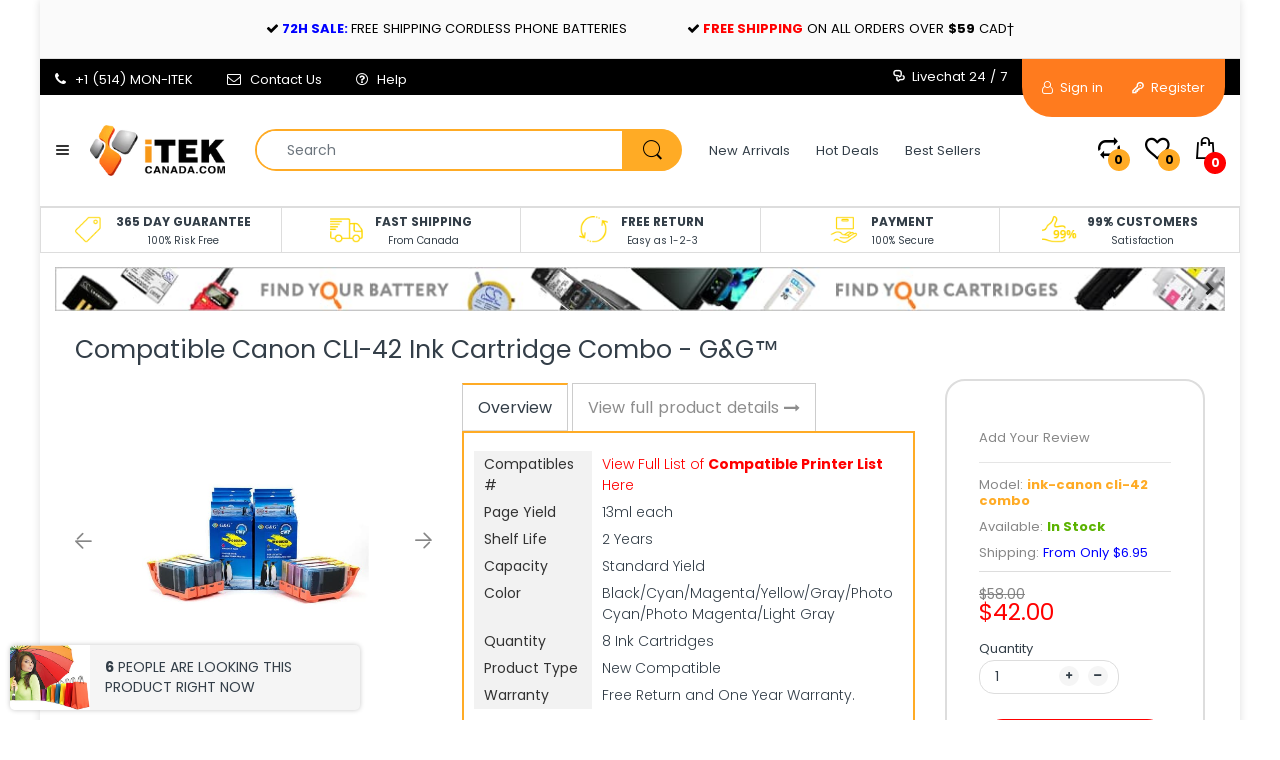

--- FILE ---
content_type: text/html; charset=utf-8
request_url: https://itekcanada.com/en-us/products/ink-cli-42-combo-canon-cli-42-compatible-ink-cartridge-combo-gg
body_size: 43926
content:
<!doctype html>
<!--[if IE 8]><html lang="en" class="ie8 js"> <![endif]-->
<!--[if (gt IE 9)|!(IE)]><!--><html lang="en" class="js"> <!--<![endif]-->

<head>
  <link rel="shortcut icon" href="//itekcanada.com/cdn/shop/t/72/assets/favicon.png?v=31662656519782395481568852388" type="image/png" />
  <meta charset="UTF-8">
  <meta http-equiv="Content-Type" content="text/html; charset=utf-8">
  <meta name="viewport" content="width=device-width, initial-scale=1, minimum-scale=1, maximum-scale=1, user-scalable=0" />
  <link rel="canonical" href="https://itekcanada.com/en-us/products/ink-cli-42-combo-canon-cli-42-compatible-ink-cartridge-combo-gg" />
<meta name="msvalidate.01" content="0FBE2F4A965E2FA9BE6036BC62D7FAE4" /> 
  <!-- Title and description ================================================== -->
  <title>
    iTEKcanada.com &gt; Ink &amp; Toner Cartridges &gt; Canon CLI-42 Compatible Ink Cartridge Combo - G&amp;G™ | Canada &ndash; iTEKcanada Technologies Inc.
  </title>

  
    <meta name="description" content="Looking for the Canon CLI-42 Combo Ink Cartridge online? From now on you will be able to order Canon Cartridges online at the cheapest price from iTEKcanada.com. This economical yet high ...">
  

  


  <meta property="og:type" content="product" />
  <meta property="og:title" content="Compatible Canon CLI-42 Ink Cartridge Combo - G&amp;G™" />
  
  <meta property="og:image" content="http://itekcanada.com/cdn/shop/products/large_602c2-G-G-Canon-CLI-42-Combo-PIXMA-Pro-100-Canon-CLI-42-New-Compatible-Ink-Cartridge-Combo-Set-for-Printer-PIXMA-Pro-100-G-G_689_grande.jpg?v=1571610069" />
  <meta property="og:image:secure_url" content="https://itekcanada.com/cdn/shop/products/large_602c2-G-G-Canon-CLI-42-Combo-PIXMA-Pro-100-Canon-CLI-42-New-Compatible-Ink-Cartridge-Combo-Set-for-Printer-PIXMA-Pro-100-G-G_689_grande.jpg?v=1571610069" />
  
  <meta property="og:price:amount" content="42.00" />
  <meta property="og:price:currency" content="CAD" />



<meta property="og:description" content="Looking for the Canon CLI-42 Combo Ink Cartridge online? From now on you will be able to order Canon Cartridges online at the cheapest price from iTEKcanada.com. This economical yet high ..." />

<meta property="og:url" content="https://itekcanada.com/en-us/products/ink-cli-42-combo-canon-cli-42-compatible-ink-cartridge-combo-gg" />
<meta property="og:site_name" content="iTEKcanada Technologies Inc." />
  
  <!-- header-css-file  ================================================== -->
  
  
  <link href="//maxcdn.bootstrapcdn.com/font-awesome/4.7.0/css/font-awesome.min.css" rel="stylesheet" type="text/css" media="all" />
  <link href="//itekcanada.com/cdn/shop/t/72/assets/arenafont.css?v=24840486185967812561687461564" rel="stylesheet" type="text/css" media="all">
  <link href="//itekcanada.com/cdn/shop/t/72/assets/bootstrap.4x.css?v=113885064603363170871568852383" rel="stylesheet" type="text/css" media="all">
  <link href="//itekcanada.com/cdn/shop/t/72/assets/jquery.plugin.css?v=138659044670281343221687461564" rel="stylesheet" type="text/css" media="all">
  <link href="//itekcanada.com/cdn/shop/t/72/assets/home.scss.css?v=177094831081463901261687461564" rel="stylesheet" type="text/css" media="all">
  <link href="//itekcanada.com/cdn/shop/t/72/assets/bc.style.scss.css?v=26440405204520304711674773890" rel="stylesheet" type="text/css" media="all">
  
  <!-- header-js-file  ================================================== -->
  

  <script crossorigin="anonymous" src="//itekcanada.com/cdn/shop/t/72/assets/jquery-1.11.0.min.js?v=74721525869110791951568852392"></script>
  <!--[if (gt IE 9)|!(IE)]><!--><script async src="//itekcanada.com/cdn/shop/t/72/assets/lazysizes.min.js?v=62480953726719776521568852398" async></script><!--<![endif]-->
  <!--[if lte IE 9]><script src="//itekcanada.com/cdn/shop/t/72/assets/lazysizes.min.js?v=62480953726719776521568852398"></script><![endif]-->

  <script crossorigin="anonymous" src="//itekcanada.com/cdn/shop/t/72/assets/bootstrap.4x.min.js?v=55775759557517144211568852383" defer></script>
  <script crossorigin="anonymous" src="//itekcanada.com/cdn/shop/t/72/assets/custom.js?v=45376447224159689071568852386" defer></script>

  <script type="text/javascript">
	let customerLogged = '';
	let bc_wl_cp_config = {
		// Compare Setting
		enable_compare: false,
		number_product_compare: 4,
		compare_add_class: '.add-to-compare .add-product-compare',
		compare_show_class: '.show-compare',
		compare_layout_type: 'popup',
		compare_translate: {
			t_features_title: 'Features',
			t_availability_title: 'Availability',
			t_add_to_cart: 'Add to cart',
			t_view_detail: 'View',
			t_option_title: 'Options',
			t_vendor_title: 'Vendor',
			t_collection_title: 'Collection',
			t_rating_title: 'Rating',
		},
		compare_showing_option: {
			show_availability: true,
			show_option: true,
			show_vendor: true,
			show_collection: true,
			show_rating: true,
		},
		// Wishlist Setting
		enable_wishlist: true,
		number_product_wishlist: 15,
		wishlist_add_class: '.add-to-wishlist .add-product-wishlist',
		wishlist_show_class: '.show-wishlist',
      wishlist_translate: {
        login: `Please login first to use wishlist function`,
        added: `This product has already been added to wishlist`,
        limit: 'Only ${maxAllow} products allowed to add to wishlist'
      }
	}
</script>

  <link href="//itekcanada.com/cdn/shop/t/72/assets/bc_wl_cp_style.scss.css?v=172879242641943902421568852424" rel="stylesheet" type="text/css" media="all" />
  <link href="//itekcanada.com/cdn/shop/t/72/assets/custom-style.scss.css?v=136521768164878851771568852424" rel="stylesheet" type="text/css" media="all" />
  
  <script>window.performance && window.performance.mark && window.performance.mark('shopify.content_for_header.start');</script><meta name="google-site-verification" content="eMsz5bHEooZ-s8ufoTOjGHVuyENGMVMgjveUn-ncQkY">
<meta id="shopify-digital-wallet" name="shopify-digital-wallet" content="/19047505/digital_wallets/dialog">
<meta name="shopify-checkout-api-token" content="e8c79ecbafd01c5b734644e51ecd99b3">
<meta id="in-context-paypal-metadata" data-shop-id="19047505" data-venmo-supported="false" data-environment="production" data-locale="en_US" data-paypal-v4="true" data-currency="USD">
<link rel="alternate" hreflang="x-default" href="https://itekcanada.com/products/ink-cli-42-combo-canon-cli-42-compatible-ink-cartridge-combo-gg">
<link rel="alternate" hreflang="en" href="https://itekcanada.com/products/ink-cli-42-combo-canon-cli-42-compatible-ink-cartridge-combo-gg">
<link rel="alternate" hreflang="en-US" href="https://itekcanada.com/en-us/products/ink-cli-42-combo-canon-cli-42-compatible-ink-cartridge-combo-gg">
<link rel="alternate" type="application/json+oembed" href="https://itekcanada.com/en-us/products/ink-cli-42-combo-canon-cli-42-compatible-ink-cartridge-combo-gg.oembed">
<script async="async" src="/checkouts/internal/preloads.js?locale=en-US"></script>
<link rel="preconnect" href="https://shop.app" crossorigin="anonymous">
<script async="async" src="https://shop.app/checkouts/internal/preloads.js?locale=en-US&shop_id=19047505" crossorigin="anonymous"></script>
<script id="apple-pay-shop-capabilities" type="application/json">{"shopId":19047505,"countryCode":"CA","currencyCode":"USD","merchantCapabilities":["supports3DS"],"merchantId":"gid:\/\/shopify\/Shop\/19047505","merchantName":"iTEKcanada Technologies Inc.","requiredBillingContactFields":["postalAddress","email","phone"],"requiredShippingContactFields":["postalAddress","email","phone"],"shippingType":"shipping","supportedNetworks":["visa","masterCard","amex","discover","interac","jcb"],"total":{"type":"pending","label":"iTEKcanada Technologies Inc.","amount":"1.00"},"shopifyPaymentsEnabled":true,"supportsSubscriptions":true}</script>
<script id="shopify-features" type="application/json">{"accessToken":"e8c79ecbafd01c5b734644e51ecd99b3","betas":["rich-media-storefront-analytics"],"domain":"itekcanada.com","predictiveSearch":true,"shopId":19047505,"locale":"en"}</script>
<script>var Shopify = Shopify || {};
Shopify.shop = "itekcanada.myshopify.com";
Shopify.locale = "en";
Shopify.currency = {"active":"USD","rate":"0.7482006"};
Shopify.country = "US";
Shopify.theme = {"name":"Electro7 - Backup 19-july-2019 (after task 3)","id":76916949045,"schema_name":"Electro","schema_version":"4.0.0","theme_store_id":null,"role":"main"};
Shopify.theme.handle = "null";
Shopify.theme.style = {"id":null,"handle":null};
Shopify.cdnHost = "itekcanada.com/cdn";
Shopify.routes = Shopify.routes || {};
Shopify.routes.root = "/en-us/";</script>
<script type="module">!function(o){(o.Shopify=o.Shopify||{}).modules=!0}(window);</script>
<script>!function(o){function n(){var o=[];function n(){o.push(Array.prototype.slice.apply(arguments))}return n.q=o,n}var t=o.Shopify=o.Shopify||{};t.loadFeatures=n(),t.autoloadFeatures=n()}(window);</script>
<script>
  window.ShopifyPay = window.ShopifyPay || {};
  window.ShopifyPay.apiHost = "shop.app\/pay";
  window.ShopifyPay.redirectState = null;
</script>
<script id="shop-js-analytics" type="application/json">{"pageType":"product"}</script>
<script defer="defer" async type="module" src="//itekcanada.com/cdn/shopifycloud/shop-js/modules/v2/client.init-shop-cart-sync_BN7fPSNr.en.esm.js"></script>
<script defer="defer" async type="module" src="//itekcanada.com/cdn/shopifycloud/shop-js/modules/v2/chunk.common_Cbph3Kss.esm.js"></script>
<script defer="defer" async type="module" src="//itekcanada.com/cdn/shopifycloud/shop-js/modules/v2/chunk.modal_DKumMAJ1.esm.js"></script>
<script type="module">
  await import("//itekcanada.com/cdn/shopifycloud/shop-js/modules/v2/client.init-shop-cart-sync_BN7fPSNr.en.esm.js");
await import("//itekcanada.com/cdn/shopifycloud/shop-js/modules/v2/chunk.common_Cbph3Kss.esm.js");
await import("//itekcanada.com/cdn/shopifycloud/shop-js/modules/v2/chunk.modal_DKumMAJ1.esm.js");

  window.Shopify.SignInWithShop?.initShopCartSync?.({"fedCMEnabled":true,"windoidEnabled":true});

</script>
<script>
  window.Shopify = window.Shopify || {};
  if (!window.Shopify.featureAssets) window.Shopify.featureAssets = {};
  window.Shopify.featureAssets['shop-js'] = {"shop-cart-sync":["modules/v2/client.shop-cart-sync_CJVUk8Jm.en.esm.js","modules/v2/chunk.common_Cbph3Kss.esm.js","modules/v2/chunk.modal_DKumMAJ1.esm.js"],"init-fed-cm":["modules/v2/client.init-fed-cm_7Fvt41F4.en.esm.js","modules/v2/chunk.common_Cbph3Kss.esm.js","modules/v2/chunk.modal_DKumMAJ1.esm.js"],"init-shop-email-lookup-coordinator":["modules/v2/client.init-shop-email-lookup-coordinator_Cc088_bR.en.esm.js","modules/v2/chunk.common_Cbph3Kss.esm.js","modules/v2/chunk.modal_DKumMAJ1.esm.js"],"init-windoid":["modules/v2/client.init-windoid_hPopwJRj.en.esm.js","modules/v2/chunk.common_Cbph3Kss.esm.js","modules/v2/chunk.modal_DKumMAJ1.esm.js"],"shop-button":["modules/v2/client.shop-button_B0jaPSNF.en.esm.js","modules/v2/chunk.common_Cbph3Kss.esm.js","modules/v2/chunk.modal_DKumMAJ1.esm.js"],"shop-cash-offers":["modules/v2/client.shop-cash-offers_DPIskqss.en.esm.js","modules/v2/chunk.common_Cbph3Kss.esm.js","modules/v2/chunk.modal_DKumMAJ1.esm.js"],"shop-toast-manager":["modules/v2/client.shop-toast-manager_CK7RT69O.en.esm.js","modules/v2/chunk.common_Cbph3Kss.esm.js","modules/v2/chunk.modal_DKumMAJ1.esm.js"],"init-shop-cart-sync":["modules/v2/client.init-shop-cart-sync_BN7fPSNr.en.esm.js","modules/v2/chunk.common_Cbph3Kss.esm.js","modules/v2/chunk.modal_DKumMAJ1.esm.js"],"init-customer-accounts-sign-up":["modules/v2/client.init-customer-accounts-sign-up_CfPf4CXf.en.esm.js","modules/v2/client.shop-login-button_DeIztwXF.en.esm.js","modules/v2/chunk.common_Cbph3Kss.esm.js","modules/v2/chunk.modal_DKumMAJ1.esm.js"],"pay-button":["modules/v2/client.pay-button_CgIwFSYN.en.esm.js","modules/v2/chunk.common_Cbph3Kss.esm.js","modules/v2/chunk.modal_DKumMAJ1.esm.js"],"init-customer-accounts":["modules/v2/client.init-customer-accounts_DQ3x16JI.en.esm.js","modules/v2/client.shop-login-button_DeIztwXF.en.esm.js","modules/v2/chunk.common_Cbph3Kss.esm.js","modules/v2/chunk.modal_DKumMAJ1.esm.js"],"avatar":["modules/v2/client.avatar_BTnouDA3.en.esm.js"],"init-shop-for-new-customer-accounts":["modules/v2/client.init-shop-for-new-customer-accounts_CsZy_esa.en.esm.js","modules/v2/client.shop-login-button_DeIztwXF.en.esm.js","modules/v2/chunk.common_Cbph3Kss.esm.js","modules/v2/chunk.modal_DKumMAJ1.esm.js"],"shop-follow-button":["modules/v2/client.shop-follow-button_BRMJjgGd.en.esm.js","modules/v2/chunk.common_Cbph3Kss.esm.js","modules/v2/chunk.modal_DKumMAJ1.esm.js"],"checkout-modal":["modules/v2/client.checkout-modal_B9Drz_yf.en.esm.js","modules/v2/chunk.common_Cbph3Kss.esm.js","modules/v2/chunk.modal_DKumMAJ1.esm.js"],"shop-login-button":["modules/v2/client.shop-login-button_DeIztwXF.en.esm.js","modules/v2/chunk.common_Cbph3Kss.esm.js","modules/v2/chunk.modal_DKumMAJ1.esm.js"],"lead-capture":["modules/v2/client.lead-capture_DXYzFM3R.en.esm.js","modules/v2/chunk.common_Cbph3Kss.esm.js","modules/v2/chunk.modal_DKumMAJ1.esm.js"],"shop-login":["modules/v2/client.shop-login_CA5pJqmO.en.esm.js","modules/v2/chunk.common_Cbph3Kss.esm.js","modules/v2/chunk.modal_DKumMAJ1.esm.js"],"payment-terms":["modules/v2/client.payment-terms_BxzfvcZJ.en.esm.js","modules/v2/chunk.common_Cbph3Kss.esm.js","modules/v2/chunk.modal_DKumMAJ1.esm.js"]};
</script>
<script>(function() {
  var isLoaded = false;
  function asyncLoad() {
    if (isLoaded) return;
    isLoaded = true;
    var urls = ["https:\/\/redirectify.app\/script_tags\/tracking.js?shop=itekcanada.myshopify.com","https:\/\/searchanise-ef84.kxcdn.com\/widgets\/shopify\/init.js?a=1Q2W1a7T6m\u0026shop=itekcanada.myshopify.com"];
    for (var i = 0; i < urls.length; i++) {
      var s = document.createElement('script');
      s.type = 'text/javascript';
      s.async = true;
      s.src = urls[i];
      var x = document.getElementsByTagName('script')[0];
      x.parentNode.insertBefore(s, x);
    }
  };
  if(window.attachEvent) {
    window.attachEvent('onload', asyncLoad);
  } else {
    window.addEventListener('load', asyncLoad, false);
  }
})();</script>
<script id="__st">var __st={"a":19047505,"offset":-18000,"reqid":"17d7ff3c-822b-4052-afe8-9a3135b8906d-1770035154","pageurl":"itekcanada.com\/en-us\/products\/ink-cli-42-combo-canon-cli-42-compatible-ink-cartridge-combo-gg","u":"422b02e85535","p":"product","rtyp":"product","rid":1487553429557};</script>
<script>window.ShopifyPaypalV4VisibilityTracking = true;</script>
<script id="captcha-bootstrap">!function(){'use strict';const t='contact',e='account',n='new_comment',o=[[t,t],['blogs',n],['comments',n],[t,'customer']],c=[[e,'customer_login'],[e,'guest_login'],[e,'recover_customer_password'],[e,'create_customer']],r=t=>t.map((([t,e])=>`form[action*='/${t}']:not([data-nocaptcha='true']) input[name='form_type'][value='${e}']`)).join(','),a=t=>()=>t?[...document.querySelectorAll(t)].map((t=>t.form)):[];function s(){const t=[...o],e=r(t);return a(e)}const i='password',u='form_key',d=['recaptcha-v3-token','g-recaptcha-response','h-captcha-response',i],f=()=>{try{return window.sessionStorage}catch{return}},m='__shopify_v',_=t=>t.elements[u];function p(t,e,n=!1){try{const o=window.sessionStorage,c=JSON.parse(o.getItem(e)),{data:r}=function(t){const{data:e,action:n}=t;return t[m]||n?{data:e,action:n}:{data:t,action:n}}(c);for(const[e,n]of Object.entries(r))t.elements[e]&&(t.elements[e].value=n);n&&o.removeItem(e)}catch(o){console.error('form repopulation failed',{error:o})}}const l='form_type',E='cptcha';function T(t){t.dataset[E]=!0}const w=window,h=w.document,L='Shopify',v='ce_forms',y='captcha';let A=!1;((t,e)=>{const n=(g='f06e6c50-85a8-45c8-87d0-21a2b65856fe',I='https://cdn.shopify.com/shopifycloud/storefront-forms-hcaptcha/ce_storefront_forms_captcha_hcaptcha.v1.5.2.iife.js',D={infoText:'Protected by hCaptcha',privacyText:'Privacy',termsText:'Terms'},(t,e,n)=>{const o=w[L][v],c=o.bindForm;if(c)return c(t,g,e,D).then(n);var r;o.q.push([[t,g,e,D],n]),r=I,A||(h.body.append(Object.assign(h.createElement('script'),{id:'captcha-provider',async:!0,src:r})),A=!0)});var g,I,D;w[L]=w[L]||{},w[L][v]=w[L][v]||{},w[L][v].q=[],w[L][y]=w[L][y]||{},w[L][y].protect=function(t,e){n(t,void 0,e),T(t)},Object.freeze(w[L][y]),function(t,e,n,w,h,L){const[v,y,A,g]=function(t,e,n){const i=e?o:[],u=t?c:[],d=[...i,...u],f=r(d),m=r(i),_=r(d.filter((([t,e])=>n.includes(e))));return[a(f),a(m),a(_),s()]}(w,h,L),I=t=>{const e=t.target;return e instanceof HTMLFormElement?e:e&&e.form},D=t=>v().includes(t);t.addEventListener('submit',(t=>{const e=I(t);if(!e)return;const n=D(e)&&!e.dataset.hcaptchaBound&&!e.dataset.recaptchaBound,o=_(e),c=g().includes(e)&&(!o||!o.value);(n||c)&&t.preventDefault(),c&&!n&&(function(t){try{if(!f())return;!function(t){const e=f();if(!e)return;const n=_(t);if(!n)return;const o=n.value;o&&e.removeItem(o)}(t);const e=Array.from(Array(32),(()=>Math.random().toString(36)[2])).join('');!function(t,e){_(t)||t.append(Object.assign(document.createElement('input'),{type:'hidden',name:u})),t.elements[u].value=e}(t,e),function(t,e){const n=f();if(!n)return;const o=[...t.querySelectorAll(`input[type='${i}']`)].map((({name:t})=>t)),c=[...d,...o],r={};for(const[a,s]of new FormData(t).entries())c.includes(a)||(r[a]=s);n.setItem(e,JSON.stringify({[m]:1,action:t.action,data:r}))}(t,e)}catch(e){console.error('failed to persist form',e)}}(e),e.submit())}));const S=(t,e)=>{t&&!t.dataset[E]&&(n(t,e.some((e=>e===t))),T(t))};for(const o of['focusin','change'])t.addEventListener(o,(t=>{const e=I(t);D(e)&&S(e,y())}));const B=e.get('form_key'),M=e.get(l),P=B&&M;t.addEventListener('DOMContentLoaded',(()=>{const t=y();if(P)for(const e of t)e.elements[l].value===M&&p(e,B);[...new Set([...A(),...v().filter((t=>'true'===t.dataset.shopifyCaptcha))])].forEach((e=>S(e,t)))}))}(h,new URLSearchParams(w.location.search),n,t,e,['guest_login'])})(!0,!0)}();</script>
<script integrity="sha256-4kQ18oKyAcykRKYeNunJcIwy7WH5gtpwJnB7kiuLZ1E=" data-source-attribution="shopify.loadfeatures" defer="defer" src="//itekcanada.com/cdn/shopifycloud/storefront/assets/storefront/load_feature-a0a9edcb.js" crossorigin="anonymous"></script>
<script crossorigin="anonymous" defer="defer" src="//itekcanada.com/cdn/shopifycloud/storefront/assets/shopify_pay/storefront-65b4c6d7.js?v=20250812"></script>
<script data-source-attribution="shopify.dynamic_checkout.dynamic.init">var Shopify=Shopify||{};Shopify.PaymentButton=Shopify.PaymentButton||{isStorefrontPortableWallets:!0,init:function(){window.Shopify.PaymentButton.init=function(){};var t=document.createElement("script");t.src="https://itekcanada.com/cdn/shopifycloud/portable-wallets/latest/portable-wallets.en.js",t.type="module",document.head.appendChild(t)}};
</script>
<script data-source-attribution="shopify.dynamic_checkout.buyer_consent">
  function portableWalletsHideBuyerConsent(e){var t=document.getElementById("shopify-buyer-consent"),n=document.getElementById("shopify-subscription-policy-button");t&&n&&(t.classList.add("hidden"),t.setAttribute("aria-hidden","true"),n.removeEventListener("click",e))}function portableWalletsShowBuyerConsent(e){var t=document.getElementById("shopify-buyer-consent"),n=document.getElementById("shopify-subscription-policy-button");t&&n&&(t.classList.remove("hidden"),t.removeAttribute("aria-hidden"),n.addEventListener("click",e))}window.Shopify?.PaymentButton&&(window.Shopify.PaymentButton.hideBuyerConsent=portableWalletsHideBuyerConsent,window.Shopify.PaymentButton.showBuyerConsent=portableWalletsShowBuyerConsent);
</script>
<script data-source-attribution="shopify.dynamic_checkout.cart.bootstrap">document.addEventListener("DOMContentLoaded",(function(){function t(){return document.querySelector("shopify-accelerated-checkout-cart, shopify-accelerated-checkout")}if(t())Shopify.PaymentButton.init();else{new MutationObserver((function(e,n){t()&&(Shopify.PaymentButton.init(),n.disconnect())})).observe(document.body,{childList:!0,subtree:!0})}}));
</script>
<link id="shopify-accelerated-checkout-styles" rel="stylesheet" media="screen" href="https://itekcanada.com/cdn/shopifycloud/portable-wallets/latest/accelerated-checkout-backwards-compat.css" crossorigin="anonymous">
<style id="shopify-accelerated-checkout-cart">
        #shopify-buyer-consent {
  margin-top: 1em;
  display: inline-block;
  width: 100%;
}

#shopify-buyer-consent.hidden {
  display: none;
}

#shopify-subscription-policy-button {
  background: none;
  border: none;
  padding: 0;
  text-decoration: underline;
  font-size: inherit;
  cursor: pointer;
}

#shopify-subscription-policy-button::before {
  box-shadow: none;
}

      </style>

<script>window.performance && window.performance.mark && window.performance.mark('shopify.content_for_header.end');</script>

    <!-- BEGIN app block: shopify://apps/transcy/blocks/switcher_embed_block/bce4f1c0-c18c-43b0-b0b2-a1aefaa44573 --><!-- BEGIN app snippet: fa_translate_core --><script>
    (function () {
        console.log("transcy ignore convert TC value",typeof transcy_ignoreConvertPrice != "undefined");
        
        function addMoneyTag(mutations, observer) {
            let currencyCookie = getCookieCore("transcy_currency");
            
            let shopifyCurrencyRegex = buildXPathQuery(
                window.ShopifyTC.shopifyCurrency.price_currency
            );
            let currencyRegex = buildCurrencyRegex(window.ShopifyTC.shopifyCurrency.price_currency)
            let tempTranscy = document.evaluate(shopifyCurrencyRegex, document, null, XPathResult.ORDERED_NODE_SNAPSHOT_TYPE, null);
            for (let iTranscy = 0; iTranscy < tempTranscy.snapshotLength; iTranscy++) {
                let elTranscy = tempTranscy.snapshotItem(iTranscy);
                if (elTranscy.innerHTML &&
                !elTranscy.classList.contains('transcy-money') && (typeof transcy_ignoreConvertPrice == "undefined" ||
                !transcy_ignoreConvertPrice?.some(className => elTranscy.classList?.contains(className))) && elTranscy?.childNodes?.length == 1) {
                    if (!window.ShopifyTC?.shopifyCurrency?.price_currency || currencyCookie == window.ShopifyTC?.currency?.active || !currencyCookie) {
                        addClassIfNotExists(elTranscy, 'notranslate');
                        continue;
                    }

                    elTranscy.classList.add('transcy-money');
                    let innerHTML = replaceMatches(elTranscy?.textContent, currencyRegex);
                    elTranscy.innerHTML = innerHTML;
                    if (!innerHTML.includes("tc-money")) {
                        addClassIfNotExists(elTranscy, 'notranslate');
                    }
                } 
                if (elTranscy.classList.contains('transcy-money') && !elTranscy?.innerHTML?.includes("tc-money")) {
                    addClassIfNotExists(elTranscy, 'notranslate');
                }
            }
        }
    
        function logChangesTranscy(mutations, observer) {
            const xpathQuery = `
                //*[text()[contains(.,"•tc")]] |
                //*[text()[contains(.,"tc")]] |
                //*[text()[contains(.,"transcy")]] |
                //textarea[@placeholder[contains(.,"transcy")]] |
                //textarea[@placeholder[contains(.,"tc")]] |
                //select[@placeholder[contains(.,"transcy")]] |
                //select[@placeholder[contains(.,"tc")]] |
                //input[@placeholder[contains(.,"tc")]] |
                //input[@value[contains(.,"tc")]] |
                //input[@value[contains(.,"transcy")]] |
                //*[text()[contains(.,"TC")]] |
                //textarea[@placeholder[contains(.,"TC")]] |
                //select[@placeholder[contains(.,"TC")]] |
                //input[@placeholder[contains(.,"TC")]] |
                //input[@value[contains(.,"TC")]]
            `;
            let tempTranscy = document.evaluate(xpathQuery, document, null, XPathResult.ORDERED_NODE_SNAPSHOT_TYPE, null);
            for (let iTranscy = 0; iTranscy < tempTranscy.snapshotLength; iTranscy++) {
                let elTranscy = tempTranscy.snapshotItem(iTranscy);
                let innerHtmlTranscy = elTranscy?.innerHTML ? elTranscy.innerHTML : "";
                if (innerHtmlTranscy && !["SCRIPT", "LINK", "STYLE"].includes(elTranscy.nodeName)) {
                    const textToReplace = [
                        '&lt;•tc&gt;', '&lt;/•tc&gt;', '&lt;tc&gt;', '&lt;/tc&gt;',
                        '&lt;transcy&gt;', '&lt;/transcy&gt;', '&amp;lt;tc&amp;gt;',
                        '&amp;lt;/tc&amp;gt;', '&lt;TRANSCY&gt;', '&lt;/TRANSCY&gt;',
                        '&lt;TC&gt;', '&lt;/TC&gt;'
                    ];
                    let containsTag = textToReplace.some(tag => innerHtmlTranscy.includes(tag));
                    if (containsTag) {
                        textToReplace.forEach(tag => {
                            innerHtmlTranscy = innerHtmlTranscy.replaceAll(tag, '');
                        });
                        elTranscy.innerHTML = innerHtmlTranscy;
                        elTranscy.setAttribute('translate', 'no');
                    }
    
                    const tagsToReplace = ['<•tc>', '</•tc>', '<tc>', '</tc>', '<transcy>', '</transcy>', '<TC>', '</TC>', '<TRANSCY>', '</TRANSCY>'];
                    if (tagsToReplace.some(tag => innerHtmlTranscy.includes(tag))) {
                        innerHtmlTranscy = innerHtmlTranscy.replace(/<(|\/)transcy>|<(|\/)tc>|<(|\/)•tc>/gi, "");
                        elTranscy.innerHTML = innerHtmlTranscy;
                        elTranscy.setAttribute('translate', 'no');
                    }
                }
                if (["INPUT"].includes(elTranscy.nodeName)) {
                    let valueInputTranscy = elTranscy.value.replaceAll("&lt;tc&gt;", "").replaceAll("&lt;/tc&gt;", "").replace(/<(|\/)transcy>|<(|\/)tc>/gi, "");
                    elTranscy.value = valueInputTranscy
                }
    
                if (["INPUT", "SELECT", "TEXTAREA"].includes(elTranscy.nodeName)) {
                    elTranscy.placeholder = elTranscy.placeholder.replaceAll("&lt;tc&gt;", "").replaceAll("&lt;/tc&gt;", "").replace(/<(|\/)transcy>|<(|\/)tc>/gi, "");
                }
            }
            addMoneyTag(mutations, observer)
        }
        const observerOptionsTranscy = {
            subtree: true,
            childList: true
        };
        const observerTranscy = new MutationObserver(logChangesTranscy);
        observerTranscy.observe(document.documentElement, observerOptionsTranscy);
    })();

    const addClassIfNotExists = (element, className) => {
        if (!element.classList.contains(className)) {
            element.classList.add(className);
        }
    };
    
    const replaceMatches = (content, currencyRegex) => {
        let arrCurrencies = content.match(currencyRegex);
    
        if (arrCurrencies?.length && content === arrCurrencies[0]) {
            return content;
        }
        return (
            arrCurrencies?.reduce((string, oldVal, index) => {
                const hasSpaceBefore = string.match(new RegExp(`\\s${oldVal}`));
                const hasSpaceAfter = string.match(new RegExp(`${oldVal}\\s`));
                let eleCurrencyConvert = `<tc-money translate="no">${arrCurrencies[index]}</tc-money>`;
                if (hasSpaceBefore) eleCurrencyConvert = ` ${eleCurrencyConvert}`;
                if (hasSpaceAfter) eleCurrencyConvert = `${eleCurrencyConvert} `;
                if (string.includes("tc-money")) {
                    return string;
                }
                return string?.replaceAll(oldVal, eleCurrencyConvert);
            }, content) || content
        );
        return result;
    };
    
    const unwrapCurrencySpan = (text) => {
        return text.replace(/<span[^>]*>(.*?)<\/span>/gi, "$1");
    };

    const getSymbolsAndCodes = (text)=>{
        let numberPattern = "\\d+(?:[.,]\\d+)*(?:[.,]\\d+)?(?:\\s?\\d+)?"; // Chỉ tối đa 1 khoảng trắng
        let textWithoutCurrencySpan = unwrapCurrencySpan(text);
        let symbolsAndCodes = textWithoutCurrencySpan
            .trim()
            .replace(new RegExp(numberPattern, "g"), "")
            .split(/\s+/) // Loại bỏ khoảng trắng dư thừa
            .filter((el) => el);

        if (!Array.isArray(symbolsAndCodes) || symbolsAndCodes.length === 0) {
            throw new Error("symbolsAndCodes must be a non-empty array.");
        }

        return symbolsAndCodes;
    }
    
    const buildCurrencyRegex = (text) => {
       let symbolsAndCodes = getSymbolsAndCodes(text)
       let patterns = createCurrencyRegex(symbolsAndCodes)

       return new RegExp(`(${patterns.join("|")})`, "g");
    };

    const createCurrencyRegex = (symbolsAndCodes)=>{
        if (symbolsAndCodes.length === 0) {
            return [];
        }
        const escape = (str) => str.replace(/[-/\\^$*+?.()|[\]{}]/g, "\\$&");
        const [s1, s2] = [escape(symbolsAndCodes[0]), escape(symbolsAndCodes[1] || "")];
        const space = "\\s?";
        const numberPattern = "\\d+(?:[.,]\\d+)*(?:[.,]\\d+)?(?:\\s?\\d+)?"; 
        const patterns = [];
        if (s1 && s2) {
            patterns.push(
                `${s1}${space}${numberPattern}${space}${s2}`,
                `${s2}${space}${numberPattern}${space}${s1}`,
                `${s2}${space}${s1}${space}${numberPattern}`,
                `${s1}${space}${s2}${space}${numberPattern}`
            );
        }
        if (s1) {
            patterns.push(`${s1}${space}${numberPattern}`);
            patterns.push(`${numberPattern}${space}${s1}`);
        }

        if (s2) {
            patterns.push(`${s2}${space}${numberPattern}`);
            patterns.push(`${numberPattern}${space}${s2}`);
        }
        return patterns;
    }
    
    const getCookieCore = function (name) {
        var nameEQ = name + "=";
        var ca = document.cookie.split(';');
        for (var i = 0; i < ca.length; i++) {
            var c = ca[i];
            while (c.charAt(0) == ' ') c = c.substring(1, c.length);
            if (c.indexOf(nameEQ) == 0) return c.substring(nameEQ.length, c.length);
        }
        return null;
    };
    
    const buildXPathQuery = (text) => {
        let numberPattern = "\\d+(?:[.,]\\d+)*"; // Bỏ `matches()`
        let symbolAndCodes = text.replace(/<span[^>]*>(.*?)<\/span>/gi, "$1")
            .trim()
            .replace(new RegExp(numberPattern, "g"), "")
            .split(" ")
            ?.filter((el) => el);
    
        if (!symbolAndCodes || !Array.isArray(symbolAndCodes) || symbolAndCodes.length === 0) {
            throw new Error("symbolAndCodes must be a non-empty array.");
        }
    
        // Escape ký tự đặc biệt trong XPath
        const escapeXPath = (str) => str.replace(/(["'])/g, "\\$1");
    
        // Danh sách thẻ HTML cần tìm
        const allowedTags = ["div", "span", "p", "strong", "b", "h1", "h2", "h3", "h4", "h5", "h6", "td", "li", "font", "dd", 'a', 'font', 's'];
    
        // Tạo điều kiện contains() cho từng symbol hoặc code
        const conditions = symbolAndCodes
            .map((symbol) =>
                `(contains(text(), "${escapeXPath(symbol)}") and (contains(text(), "0") or contains(text(), "1") or contains(text(), "2") or contains(text(), "3") or contains(text(), "4") or contains(text(), "5") or contains(text(), "6") or contains(text(), "7") or contains(text(), "8") or contains(text(), "9")) )`
            )
            .join(" or ");
    
        // Tạo XPath Query (Chỉ tìm trong các thẻ HTML, không tìm trong input)
        const xpathQuery = allowedTags
            .map((tag) => `//${tag}[${conditions}]`)
            .join(" | ");
    
        return xpathQuery;
    };
    
    window.ShopifyTC = {};
    ShopifyTC.shop = "itekcanada.com";
    ShopifyTC.locale = "en";
    ShopifyTC.currency = {"active":"USD", "rate":""};
    ShopifyTC.country = "US";
    ShopifyTC.designMode = false;
    ShopifyTC.theme = {};
    ShopifyTC.cdnHost = "";
    ShopifyTC.routes = {};
    ShopifyTC.routes.root = "/en-us";
    ShopifyTC.store_id = 19047505;
    ShopifyTC.page_type = "product";
    ShopifyTC.resource_id = "";
    ShopifyTC.resource_description = "";
    ShopifyTC.market_id = 15770222645;
    switch (ShopifyTC.page_type) {
        case "product":
            ShopifyTC.resource_id = 1487553429557;
            ShopifyTC.resource_description = "\u003cdiv id=\"itek\"\u003e\n\u003ch5\u003eOverview\u003c\/h5\u003e\n\u003cdiv class=\"wrap\"\u003e\n\u003cdiv class=\"container\"\u003e\n\u003cdiv class=\"table\"\u003e\n\u003cdiv class=\"tr taber\"\u003e\n\u003cdiv class=\"field-l\"\u003eCompatibles #\u003c\/div\u003e\n\u003cdiv data-block=\"\" class=\"field-r clicker-tab\"\u003eView Full List of \u003cstrong\u003eCompatible Printer List\u003c\/strong\u003e Here\u003c\/div\u003e\n\u003c\/div\u003e\n\u003cdiv class=\"tr\"\u003e\n\u003cdiv class=\"field-l\"\u003ePage Yield\u003c\/div\u003e\n\u003cdiv class=\"field-r\"\u003e13ml each\u003c\/div\u003e\n\u003c\/div\u003e\n\u003cdiv class=\"tr\"\u003e\n\u003cdiv class=\"field-l\"\u003eShelf Life\u003c\/div\u003e\n\u003cdiv class=\"field-r\"\u003e2 Years\u003c\/div\u003e\n\u003c\/div\u003e\n\u003cdiv class=\"tr\"\u003e\n\u003cdiv class=\"field-l\"\u003eCapacity\u003c\/div\u003e\n\u003cdiv class=\"field-r\"\u003eStandard Yield\u003c\/div\u003e\n\u003c\/div\u003e\n\u003cdiv class=\"tr\"\u003e\n\u003cdiv class=\"field-l\"\u003eColor\u003c\/div\u003e\n\u003cdiv class=\"field-r\"\u003eBlack\/Cyan\/Magenta\/Yellow\/Gray\/Photo Cyan\/Photo Magenta\/Light Gray\u003c\/div\u003e\n\u003c\/div\u003e\n\u003cdiv class=\"tr\"\u003e\n\u003cdiv class=\"field-l\"\u003eQuantity\u003c\/div\u003e\n\u003cdiv class=\"field-r\"\u003e8 Ink Cartridges\u003c\/div\u003e\n\u003c\/div\u003e\n\u003cdiv class=\"tr\"\u003e\n\u003cdiv class=\"field-l\"\u003eProduct Type\u003c\/div\u003e\n\u003cdiv class=\"field-r\"\u003eNew Compatible\u003c\/div\u003e\n\u003c\/div\u003e\n\u003cdiv class=\"tr\"\u003e\n\u003cdiv class=\"field-l\"\u003eWarranty\u003c\/div\u003e\n\u003cdiv class=\"field-r\"\u003eFree Return and One Year Warranty.\u003c\/div\u003e\n\u003c\/div\u003e\n\u003c\/div\u003e\n\u003c\/div\u003e\n\u003c\/div\u003e\n\u003ch5\u003eDescription\u003c\/h5\u003e\n\u003cp\u003eLooking for the Canon CLI-42 Combo Ink Cartridge online? From now on you will be able to order Canon Cartridges online at the cheapest price from \u003cspan\u003e\u003cstrong\u003eiTEKcanada.com\u003c\/strong\u003e\u003c\/span\u003e.\n      \n\n\n      This economical yet high quality compatible Canon CLI-42 Combo Ink Cartridge will be the perfect solution to help you save on your printing costs. The cartridge is completely made from new components and will be compatible to your printers without any problem when you are replacing your current Canon CLI-42 Combo   Ink Cartridge. As an environmentally friendly company, our manufacturers have passed the ISO14001 certification, and have passed ISO9001 for their quality.\n    \n\n      Our new compatible Canon CLI-42 Combo Ink Cartridge offers you excellent printing quality as good as the OEM Canon CLI-42 Combo Ink Cartridge. Moreover, it will print at least the same amount of pages as its OEM counterpart. Our company, \u003cspan\u003e\u003cstrong\u003eiTEKcanada.com\u003c\/strong\u003e\u003c\/span\u003e, ensures that our compatible products meets all of your satisfactions. We ship all across Canada from our Western warehouse located in Vancouver and our Eastern warehouse located in Toronto and Montreal, which guarantees the fastest shipment possible.\u003c\/p\u003e\n\n\u003ch5\u003eCompatible Printer List\u003c\/h5\u003e\n\u003cdiv class=\"table\"\u003e\n\u003cdiv class=\"tr\"\u003e\n\u003cdiv class=\"title\"\u003eCanon - PIXMA Series\u003c\/div\u003e\n\u003c\/div\u003e\n\u003cdiv class=\"tr\"\u003e\n\u003cdiv class=\"field-m\"\u003e\n\u003ca href=\"\/en-us\/pages\/search-results-page?q=canon%20pixma%20pro%20100\" rel=\"noopener noreferrer\" onmouseover='this.style.textDecoration=\"underline\";' onmouseout='this.style.textDecoration=\"none\";'\u003e \u003cnobr\u003ePIXMA Pro-100\u003c\/nobr\u003e\u003c\/a\u003e\n\u003c\/div\u003e\n\u003c\/div\u003e\n\n\u003c\/div\u003e\n\u003c\/div\u003e"
            break;
        case "article":
            ShopifyTC.resource_id = null;
            ShopifyTC.resource_description = null
            break;
        case "blog":
            ShopifyTC.resource_id = null;
            break;
        case "collection":
            ShopifyTC.resource_id = null;
            ShopifyTC.resource_description = null
            break;
        case "policy":
            ShopifyTC.resource_id = null;
            ShopifyTC.resource_description = null
            break;
        case "page":
            ShopifyTC.resource_id = null;
            ShopifyTC.resource_description = null
            break;
        default:
            break;
    }

    window.ShopifyTC.shopifyCurrency={
        "price": `0.01`,
        "price_currency": `$0.01 USD`,
        "currency": `CAD`
    }


    if(typeof(transcy_appEmbed) == 'undefined'){
        transcy_switcherVersion = "1757424679";
        transcy_productMediaVersion = "";
        transcy_collectionMediaVersion = "";
        transcy_otherMediaVersion = "";
        transcy_productId = "1487553429557";
        transcy_shopName = "iTEKcanada Technologies Inc.";
        transcy_currenciesPaymentPublish = [];
        transcy_curencyDefault = "CAD";transcy_currenciesPaymentPublish.push("AED");transcy_currenciesPaymentPublish.push("AFN");transcy_currenciesPaymentPublish.push("ALL");transcy_currenciesPaymentPublish.push("AMD");transcy_currenciesPaymentPublish.push("ANG");transcy_currenciesPaymentPublish.push("AUD");transcy_currenciesPaymentPublish.push("AWG");transcy_currenciesPaymentPublish.push("AZN");transcy_currenciesPaymentPublish.push("BAM");transcy_currenciesPaymentPublish.push("BBD");transcy_currenciesPaymentPublish.push("BDT");transcy_currenciesPaymentPublish.push("BIF");transcy_currenciesPaymentPublish.push("BND");transcy_currenciesPaymentPublish.push("BOB");transcy_currenciesPaymentPublish.push("BSD");transcy_currenciesPaymentPublish.push("BWP");transcy_currenciesPaymentPublish.push("BZD");transcy_currenciesPaymentPublish.push("CAD");transcy_currenciesPaymentPublish.push("CDF");transcy_currenciesPaymentPublish.push("CHF");transcy_currenciesPaymentPublish.push("CNY");transcy_currenciesPaymentPublish.push("CRC");transcy_currenciesPaymentPublish.push("CVE");transcy_currenciesPaymentPublish.push("CZK");transcy_currenciesPaymentPublish.push("DJF");transcy_currenciesPaymentPublish.push("DKK");transcy_currenciesPaymentPublish.push("DOP");transcy_currenciesPaymentPublish.push("DZD");transcy_currenciesPaymentPublish.push("EGP");transcy_currenciesPaymentPublish.push("ETB");transcy_currenciesPaymentPublish.push("EUR");transcy_currenciesPaymentPublish.push("FJD");transcy_currenciesPaymentPublish.push("FKP");transcy_currenciesPaymentPublish.push("GBP");transcy_currenciesPaymentPublish.push("GMD");transcy_currenciesPaymentPublish.push("GNF");transcy_currenciesPaymentPublish.push("GTQ");transcy_currenciesPaymentPublish.push("GYD");transcy_currenciesPaymentPublish.push("HKD");transcy_currenciesPaymentPublish.push("HNL");transcy_currenciesPaymentPublish.push("HUF");transcy_currenciesPaymentPublish.push("IDR");transcy_currenciesPaymentPublish.push("ILS");transcy_currenciesPaymentPublish.push("INR");transcy_currenciesPaymentPublish.push("ISK");transcy_currenciesPaymentPublish.push("JMD");transcy_currenciesPaymentPublish.push("JPY");transcy_currenciesPaymentPublish.push("KES");transcy_currenciesPaymentPublish.push("KGS");transcy_currenciesPaymentPublish.push("KHR");transcy_currenciesPaymentPublish.push("KMF");transcy_currenciesPaymentPublish.push("KRW");transcy_currenciesPaymentPublish.push("KYD");transcy_currenciesPaymentPublish.push("KZT");transcy_currenciesPaymentPublish.push("LAK");transcy_currenciesPaymentPublish.push("LBP");transcy_currenciesPaymentPublish.push("LKR");transcy_currenciesPaymentPublish.push("MAD");transcy_currenciesPaymentPublish.push("MDL");transcy_currenciesPaymentPublish.push("MKD");transcy_currenciesPaymentPublish.push("MMK");transcy_currenciesPaymentPublish.push("MNT");transcy_currenciesPaymentPublish.push("MOP");transcy_currenciesPaymentPublish.push("MUR");transcy_currenciesPaymentPublish.push("MVR");transcy_currenciesPaymentPublish.push("MWK");transcy_currenciesPaymentPublish.push("MYR");transcy_currenciesPaymentPublish.push("NGN");transcy_currenciesPaymentPublish.push("NIO");transcy_currenciesPaymentPublish.push("NPR");transcy_currenciesPaymentPublish.push("NZD");transcy_currenciesPaymentPublish.push("PEN");transcy_currenciesPaymentPublish.push("PGK");transcy_currenciesPaymentPublish.push("PHP");transcy_currenciesPaymentPublish.push("PKR");transcy_currenciesPaymentPublish.push("PLN");transcy_currenciesPaymentPublish.push("PYG");transcy_currenciesPaymentPublish.push("QAR");transcy_currenciesPaymentPublish.push("RON");transcy_currenciesPaymentPublish.push("RSD");transcy_currenciesPaymentPublish.push("RWF");transcy_currenciesPaymentPublish.push("SAR");transcy_currenciesPaymentPublish.push("SBD");transcy_currenciesPaymentPublish.push("SEK");transcy_currenciesPaymentPublish.push("SGD");transcy_currenciesPaymentPublish.push("SHP");transcy_currenciesPaymentPublish.push("SLL");transcy_currenciesPaymentPublish.push("STD");transcy_currenciesPaymentPublish.push("THB");transcy_currenciesPaymentPublish.push("TJS");transcy_currenciesPaymentPublish.push("TOP");transcy_currenciesPaymentPublish.push("TTD");transcy_currenciesPaymentPublish.push("TWD");transcy_currenciesPaymentPublish.push("TZS");transcy_currenciesPaymentPublish.push("UAH");transcy_currenciesPaymentPublish.push("UGX");transcy_currenciesPaymentPublish.push("USD");transcy_currenciesPaymentPublish.push("UYU");transcy_currenciesPaymentPublish.push("UZS");transcy_currenciesPaymentPublish.push("VND");transcy_currenciesPaymentPublish.push("VUV");transcy_currenciesPaymentPublish.push("WST");transcy_currenciesPaymentPublish.push("XAF");transcy_currenciesPaymentPublish.push("XCD");transcy_currenciesPaymentPublish.push("XOF");transcy_currenciesPaymentPublish.push("XPF");transcy_currenciesPaymentPublish.push("YER");
        transcy_shopifyLocales = [{"shop_locale":{"locale":"en","enabled":true,"primary":true,"published":true}}];
        transcy_moneyFormat = "${{amount}}";

        function domLoadedTranscy () {
            let cdnScriptTC = typeof(transcy_cdn) != 'undefined' ? (transcy_cdn+'/transcy.js') : "https://cdn.shopify.com/extensions/019c1c70-1138-7005-90be-315854c927d8/transcy-295/assets/transcy.js";
            let cdnLinkTC = typeof(transcy_cdn) != 'undefined' ? (transcy_cdn+'/transcy.css') :  "https://cdn.shopify.com/extensions/019c1c70-1138-7005-90be-315854c927d8/transcy-295/assets/transcy.css";
            let scriptTC = document.createElement('script');
            scriptTC.type = 'text/javascript';
            scriptTC.defer = true;
            scriptTC.src = cdnScriptTC;
            scriptTC.id = "transcy-script";
            document.head.appendChild(scriptTC);

            let linkTC = document.createElement('link');
            linkTC.rel = 'stylesheet'; 
            linkTC.type = 'text/css';
            linkTC.href = cdnLinkTC;
            linkTC.id = "transcy-style";
            document.head.appendChild(linkTC); 
        }


        if (document.readyState === 'interactive' || document.readyState === 'complete') {
            domLoadedTranscy();
        } else {
            document.addEventListener("DOMContentLoaded", function () {
                domLoadedTranscy();
            });
        }
    }
</script>
<!-- END app snippet -->


<!-- END app block --><link href="https://monorail-edge.shopifysvc.com" rel="dns-prefetch">
<script>(function(){if ("sendBeacon" in navigator && "performance" in window) {try {var session_token_from_headers = performance.getEntriesByType('navigation')[0].serverTiming.find(x => x.name == '_s').description;} catch {var session_token_from_headers = undefined;}var session_cookie_matches = document.cookie.match(/_shopify_s=([^;]*)/);var session_token_from_cookie = session_cookie_matches && session_cookie_matches.length === 2 ? session_cookie_matches[1] : "";var session_token = session_token_from_headers || session_token_from_cookie || "";function handle_abandonment_event(e) {var entries = performance.getEntries().filter(function(entry) {return /monorail-edge.shopifysvc.com/.test(entry.name);});if (!window.abandonment_tracked && entries.length === 0) {window.abandonment_tracked = true;var currentMs = Date.now();var navigation_start = performance.timing.navigationStart;var payload = {shop_id: 19047505,url: window.location.href,navigation_start,duration: currentMs - navigation_start,session_token,page_type: "product"};window.navigator.sendBeacon("https://monorail-edge.shopifysvc.com/v1/produce", JSON.stringify({schema_id: "online_store_buyer_site_abandonment/1.1",payload: payload,metadata: {event_created_at_ms: currentMs,event_sent_at_ms: currentMs}}));}}window.addEventListener('pagehide', handle_abandonment_event);}}());</script>
<script id="web-pixels-manager-setup">(function e(e,d,r,n,o){if(void 0===o&&(o={}),!Boolean(null===(a=null===(i=window.Shopify)||void 0===i?void 0:i.analytics)||void 0===a?void 0:a.replayQueue)){var i,a;window.Shopify=window.Shopify||{};var t=window.Shopify;t.analytics=t.analytics||{};var s=t.analytics;s.replayQueue=[],s.publish=function(e,d,r){return s.replayQueue.push([e,d,r]),!0};try{self.performance.mark("wpm:start")}catch(e){}var l=function(){var e={modern:/Edge?\/(1{2}[4-9]|1[2-9]\d|[2-9]\d{2}|\d{4,})\.\d+(\.\d+|)|Firefox\/(1{2}[4-9]|1[2-9]\d|[2-9]\d{2}|\d{4,})\.\d+(\.\d+|)|Chrom(ium|e)\/(9{2}|\d{3,})\.\d+(\.\d+|)|(Maci|X1{2}).+ Version\/(15\.\d+|(1[6-9]|[2-9]\d|\d{3,})\.\d+)([,.]\d+|)( \(\w+\)|)( Mobile\/\w+|) Safari\/|Chrome.+OPR\/(9{2}|\d{3,})\.\d+\.\d+|(CPU[ +]OS|iPhone[ +]OS|CPU[ +]iPhone|CPU IPhone OS|CPU iPad OS)[ +]+(15[._]\d+|(1[6-9]|[2-9]\d|\d{3,})[._]\d+)([._]\d+|)|Android:?[ /-](13[3-9]|1[4-9]\d|[2-9]\d{2}|\d{4,})(\.\d+|)(\.\d+|)|Android.+Firefox\/(13[5-9]|1[4-9]\d|[2-9]\d{2}|\d{4,})\.\d+(\.\d+|)|Android.+Chrom(ium|e)\/(13[3-9]|1[4-9]\d|[2-9]\d{2}|\d{4,})\.\d+(\.\d+|)|SamsungBrowser\/([2-9]\d|\d{3,})\.\d+/,legacy:/Edge?\/(1[6-9]|[2-9]\d|\d{3,})\.\d+(\.\d+|)|Firefox\/(5[4-9]|[6-9]\d|\d{3,})\.\d+(\.\d+|)|Chrom(ium|e)\/(5[1-9]|[6-9]\d|\d{3,})\.\d+(\.\d+|)([\d.]+$|.*Safari\/(?![\d.]+ Edge\/[\d.]+$))|(Maci|X1{2}).+ Version\/(10\.\d+|(1[1-9]|[2-9]\d|\d{3,})\.\d+)([,.]\d+|)( \(\w+\)|)( Mobile\/\w+|) Safari\/|Chrome.+OPR\/(3[89]|[4-9]\d|\d{3,})\.\d+\.\d+|(CPU[ +]OS|iPhone[ +]OS|CPU[ +]iPhone|CPU IPhone OS|CPU iPad OS)[ +]+(10[._]\d+|(1[1-9]|[2-9]\d|\d{3,})[._]\d+)([._]\d+|)|Android:?[ /-](13[3-9]|1[4-9]\d|[2-9]\d{2}|\d{4,})(\.\d+|)(\.\d+|)|Mobile Safari.+OPR\/([89]\d|\d{3,})\.\d+\.\d+|Android.+Firefox\/(13[5-9]|1[4-9]\d|[2-9]\d{2}|\d{4,})\.\d+(\.\d+|)|Android.+Chrom(ium|e)\/(13[3-9]|1[4-9]\d|[2-9]\d{2}|\d{4,})\.\d+(\.\d+|)|Android.+(UC? ?Browser|UCWEB|U3)[ /]?(15\.([5-9]|\d{2,})|(1[6-9]|[2-9]\d|\d{3,})\.\d+)\.\d+|SamsungBrowser\/(5\.\d+|([6-9]|\d{2,})\.\d+)|Android.+MQ{2}Browser\/(14(\.(9|\d{2,})|)|(1[5-9]|[2-9]\d|\d{3,})(\.\d+|))(\.\d+|)|K[Aa][Ii]OS\/(3\.\d+|([4-9]|\d{2,})\.\d+)(\.\d+|)/},d=e.modern,r=e.legacy,n=navigator.userAgent;return n.match(d)?"modern":n.match(r)?"legacy":"unknown"}(),u="modern"===l?"modern":"legacy",c=(null!=n?n:{modern:"",legacy:""})[u],f=function(e){return[e.baseUrl,"/wpm","/b",e.hashVersion,"modern"===e.buildTarget?"m":"l",".js"].join("")}({baseUrl:d,hashVersion:r,buildTarget:u}),m=function(e){var d=e.version,r=e.bundleTarget,n=e.surface,o=e.pageUrl,i=e.monorailEndpoint;return{emit:function(e){var a=e.status,t=e.errorMsg,s=(new Date).getTime(),l=JSON.stringify({metadata:{event_sent_at_ms:s},events:[{schema_id:"web_pixels_manager_load/3.1",payload:{version:d,bundle_target:r,page_url:o,status:a,surface:n,error_msg:t},metadata:{event_created_at_ms:s}}]});if(!i)return console&&console.warn&&console.warn("[Web Pixels Manager] No Monorail endpoint provided, skipping logging."),!1;try{return self.navigator.sendBeacon.bind(self.navigator)(i,l)}catch(e){}var u=new XMLHttpRequest;try{return u.open("POST",i,!0),u.setRequestHeader("Content-Type","text/plain"),u.send(l),!0}catch(e){return console&&console.warn&&console.warn("[Web Pixels Manager] Got an unhandled error while logging to Monorail."),!1}}}}({version:r,bundleTarget:l,surface:e.surface,pageUrl:self.location.href,monorailEndpoint:e.monorailEndpoint});try{o.browserTarget=l,function(e){var d=e.src,r=e.async,n=void 0===r||r,o=e.onload,i=e.onerror,a=e.sri,t=e.scriptDataAttributes,s=void 0===t?{}:t,l=document.createElement("script"),u=document.querySelector("head"),c=document.querySelector("body");if(l.async=n,l.src=d,a&&(l.integrity=a,l.crossOrigin="anonymous"),s)for(var f in s)if(Object.prototype.hasOwnProperty.call(s,f))try{l.dataset[f]=s[f]}catch(e){}if(o&&l.addEventListener("load",o),i&&l.addEventListener("error",i),u)u.appendChild(l);else{if(!c)throw new Error("Did not find a head or body element to append the script");c.appendChild(l)}}({src:f,async:!0,onload:function(){if(!function(){var e,d;return Boolean(null===(d=null===(e=window.Shopify)||void 0===e?void 0:e.analytics)||void 0===d?void 0:d.initialized)}()){var d=window.webPixelsManager.init(e)||void 0;if(d){var r=window.Shopify.analytics;r.replayQueue.forEach((function(e){var r=e[0],n=e[1],o=e[2];d.publishCustomEvent(r,n,o)})),r.replayQueue=[],r.publish=d.publishCustomEvent,r.visitor=d.visitor,r.initialized=!0}}},onerror:function(){return m.emit({status:"failed",errorMsg:"".concat(f," has failed to load")})},sri:function(e){var d=/^sha384-[A-Za-z0-9+/=]+$/;return"string"==typeof e&&d.test(e)}(c)?c:"",scriptDataAttributes:o}),m.emit({status:"loading"})}catch(e){m.emit({status:"failed",errorMsg:(null==e?void 0:e.message)||"Unknown error"})}}})({shopId: 19047505,storefrontBaseUrl: "https://itekcanada.com",extensionsBaseUrl: "https://extensions.shopifycdn.com/cdn/shopifycloud/web-pixels-manager",monorailEndpoint: "https://monorail-edge.shopifysvc.com/unstable/produce_batch",surface: "storefront-renderer",enabledBetaFlags: ["2dca8a86"],webPixelsConfigList: [{"id":"501317685","configuration":"{\"config\":\"{\\\"pixel_id\\\":\\\"G-XTC0QYH3FG\\\",\\\"target_country\\\":\\\"CA\\\",\\\"gtag_events\\\":[{\\\"type\\\":\\\"begin_checkout\\\",\\\"action_label\\\":\\\"G-XTC0QYH3FG\\\"},{\\\"type\\\":\\\"search\\\",\\\"action_label\\\":\\\"G-XTC0QYH3FG\\\"},{\\\"type\\\":\\\"view_item\\\",\\\"action_label\\\":[\\\"G-XTC0QYH3FG\\\",\\\"MC-40P0SWXEM6\\\"]},{\\\"type\\\":\\\"purchase\\\",\\\"action_label\\\":[\\\"G-XTC0QYH3FG\\\",\\\"MC-40P0SWXEM6\\\"]},{\\\"type\\\":\\\"page_view\\\",\\\"action_label\\\":[\\\"G-XTC0QYH3FG\\\",\\\"MC-40P0SWXEM6\\\"]},{\\\"type\\\":\\\"add_payment_info\\\",\\\"action_label\\\":\\\"G-XTC0QYH3FG\\\"},{\\\"type\\\":\\\"add_to_cart\\\",\\\"action_label\\\":\\\"G-XTC0QYH3FG\\\"}],\\\"enable_monitoring_mode\\\":false}\"}","eventPayloadVersion":"v1","runtimeContext":"OPEN","scriptVersion":"b2a88bafab3e21179ed38636efcd8a93","type":"APP","apiClientId":1780363,"privacyPurposes":[],"dataSharingAdjustments":{"protectedCustomerApprovalScopes":["read_customer_address","read_customer_email","read_customer_name","read_customer_personal_data","read_customer_phone"]}},{"id":"282984501","configuration":"{\"apiKey\":\"1Q2W1a7T6m\", \"host\":\"searchserverapi.com\"}","eventPayloadVersion":"v1","runtimeContext":"STRICT","scriptVersion":"5559ea45e47b67d15b30b79e7c6719da","type":"APP","apiClientId":578825,"privacyPurposes":["ANALYTICS"],"dataSharingAdjustments":{"protectedCustomerApprovalScopes":["read_customer_personal_data"]}},{"id":"211353653","configuration":"{\"pixel_id\":\"253395659611256\",\"pixel_type\":\"facebook_pixel\",\"metaapp_system_user_token\":\"-\"}","eventPayloadVersion":"v1","runtimeContext":"OPEN","scriptVersion":"ca16bc87fe92b6042fbaa3acc2fbdaa6","type":"APP","apiClientId":2329312,"privacyPurposes":["ANALYTICS","MARKETING","SALE_OF_DATA"],"dataSharingAdjustments":{"protectedCustomerApprovalScopes":["read_customer_address","read_customer_email","read_customer_name","read_customer_personal_data","read_customer_phone"]}},{"id":"shopify-app-pixel","configuration":"{}","eventPayloadVersion":"v1","runtimeContext":"STRICT","scriptVersion":"0450","apiClientId":"shopify-pixel","type":"APP","privacyPurposes":["ANALYTICS","MARKETING"]},{"id":"shopify-custom-pixel","eventPayloadVersion":"v1","runtimeContext":"LAX","scriptVersion":"0450","apiClientId":"shopify-pixel","type":"CUSTOM","privacyPurposes":["ANALYTICS","MARKETING"]}],isMerchantRequest: false,initData: {"shop":{"name":"iTEKcanada Technologies Inc.","paymentSettings":{"currencyCode":"CAD"},"myshopifyDomain":"itekcanada.myshopify.com","countryCode":"CA","storefrontUrl":"https:\/\/itekcanada.com\/en-us"},"customer":null,"cart":null,"checkout":null,"productVariants":[{"price":{"amount":42.0,"currencyCode":"USD"},"product":{"title":"Compatible Canon CLI-42 Ink Cartridge Combo - G\u0026G™","vendor":"G\u0026G™","id":"1487553429557","untranslatedTitle":"Compatible Canon CLI-42 Ink Cartridge Combo - G\u0026G™","url":"\/en-us\/products\/ink-cli-42-combo-canon-cli-42-compatible-ink-cartridge-combo-gg","type":"New Compatible - Combo"},"id":"28584100757557","image":{"src":"\/\/itekcanada.com\/cdn\/shop\/products\/large_602c2-G-G-Canon-CLI-42-Combo-PIXMA-Pro-100-Canon-CLI-42-New-Compatible-Ink-Cartridge-Combo-Set-for-Printer-PIXMA-Pro-100-G-G_689.jpg?v=1571610069"},"sku":"INK-Canon CLI-42 Combo","title":"Default Title","untranslatedTitle":"Default Title"}],"purchasingCompany":null},},"https://itekcanada.com/cdn","1d2a099fw23dfb22ep557258f5m7a2edbae",{"modern":"","legacy":""},{"shopId":"19047505","storefrontBaseUrl":"https:\/\/itekcanada.com","extensionBaseUrl":"https:\/\/extensions.shopifycdn.com\/cdn\/shopifycloud\/web-pixels-manager","surface":"storefront-renderer","enabledBetaFlags":"[\"2dca8a86\"]","isMerchantRequest":"false","hashVersion":"1d2a099fw23dfb22ep557258f5m7a2edbae","publish":"custom","events":"[[\"page_viewed\",{}],[\"product_viewed\",{\"productVariant\":{\"price\":{\"amount\":42.0,\"currencyCode\":\"USD\"},\"product\":{\"title\":\"Compatible Canon CLI-42 Ink Cartridge Combo - G\u0026G™\",\"vendor\":\"G\u0026G™\",\"id\":\"1487553429557\",\"untranslatedTitle\":\"Compatible Canon CLI-42 Ink Cartridge Combo - G\u0026G™\",\"url\":\"\/en-us\/products\/ink-cli-42-combo-canon-cli-42-compatible-ink-cartridge-combo-gg\",\"type\":\"New Compatible - Combo\"},\"id\":\"28584100757557\",\"image\":{\"src\":\"\/\/itekcanada.com\/cdn\/shop\/products\/large_602c2-G-G-Canon-CLI-42-Combo-PIXMA-Pro-100-Canon-CLI-42-New-Compatible-Ink-Cartridge-Combo-Set-for-Printer-PIXMA-Pro-100-G-G_689.jpg?v=1571610069\"},\"sku\":\"INK-Canon CLI-42 Combo\",\"title\":\"Default Title\",\"untranslatedTitle\":\"Default Title\"}}]]"});</script><script>
  window.ShopifyAnalytics = window.ShopifyAnalytics || {};
  window.ShopifyAnalytics.meta = window.ShopifyAnalytics.meta || {};
  window.ShopifyAnalytics.meta.currency = 'USD';
  var meta = {"product":{"id":1487553429557,"gid":"gid:\/\/shopify\/Product\/1487553429557","vendor":"G\u0026G™","type":"New Compatible - Combo","handle":"ink-cli-42-combo-canon-cli-42-compatible-ink-cartridge-combo-gg","variants":[{"id":28584100757557,"price":4200,"name":"Compatible Canon CLI-42 Ink Cartridge Combo - G\u0026G™","public_title":null,"sku":"INK-Canon CLI-42 Combo"}],"remote":false},"page":{"pageType":"product","resourceType":"product","resourceId":1487553429557,"requestId":"17d7ff3c-822b-4052-afe8-9a3135b8906d-1770035154"}};
  for (var attr in meta) {
    window.ShopifyAnalytics.meta[attr] = meta[attr];
  }
</script>
<script class="analytics">
  (function () {
    var customDocumentWrite = function(content) {
      var jquery = null;

      if (window.jQuery) {
        jquery = window.jQuery;
      } else if (window.Checkout && window.Checkout.$) {
        jquery = window.Checkout.$;
      }

      if (jquery) {
        jquery('body').append(content);
      }
    };

    var hasLoggedConversion = function(token) {
      if (token) {
        return document.cookie.indexOf('loggedConversion=' + token) !== -1;
      }
      return false;
    }

    var setCookieIfConversion = function(token) {
      if (token) {
        var twoMonthsFromNow = new Date(Date.now());
        twoMonthsFromNow.setMonth(twoMonthsFromNow.getMonth() + 2);

        document.cookie = 'loggedConversion=' + token + '; expires=' + twoMonthsFromNow;
      }
    }

    var trekkie = window.ShopifyAnalytics.lib = window.trekkie = window.trekkie || [];
    if (trekkie.integrations) {
      return;
    }
    trekkie.methods = [
      'identify',
      'page',
      'ready',
      'track',
      'trackForm',
      'trackLink'
    ];
    trekkie.factory = function(method) {
      return function() {
        var args = Array.prototype.slice.call(arguments);
        args.unshift(method);
        trekkie.push(args);
        return trekkie;
      };
    };
    for (var i = 0; i < trekkie.methods.length; i++) {
      var key = trekkie.methods[i];
      trekkie[key] = trekkie.factory(key);
    }
    trekkie.load = function(config) {
      trekkie.config = config || {};
      trekkie.config.initialDocumentCookie = document.cookie;
      var first = document.getElementsByTagName('script')[0];
      var script = document.createElement('script');
      script.type = 'text/javascript';
      script.onerror = function(e) {
        var scriptFallback = document.createElement('script');
        scriptFallback.type = 'text/javascript';
        scriptFallback.onerror = function(error) {
                var Monorail = {
      produce: function produce(monorailDomain, schemaId, payload) {
        var currentMs = new Date().getTime();
        var event = {
          schema_id: schemaId,
          payload: payload,
          metadata: {
            event_created_at_ms: currentMs,
            event_sent_at_ms: currentMs
          }
        };
        return Monorail.sendRequest("https://" + monorailDomain + "/v1/produce", JSON.stringify(event));
      },
      sendRequest: function sendRequest(endpointUrl, payload) {
        // Try the sendBeacon API
        if (window && window.navigator && typeof window.navigator.sendBeacon === 'function' && typeof window.Blob === 'function' && !Monorail.isIos12()) {
          var blobData = new window.Blob([payload], {
            type: 'text/plain'
          });

          if (window.navigator.sendBeacon(endpointUrl, blobData)) {
            return true;
          } // sendBeacon was not successful

        } // XHR beacon

        var xhr = new XMLHttpRequest();

        try {
          xhr.open('POST', endpointUrl);
          xhr.setRequestHeader('Content-Type', 'text/plain');
          xhr.send(payload);
        } catch (e) {
          console.log(e);
        }

        return false;
      },
      isIos12: function isIos12() {
        return window.navigator.userAgent.lastIndexOf('iPhone; CPU iPhone OS 12_') !== -1 || window.navigator.userAgent.lastIndexOf('iPad; CPU OS 12_') !== -1;
      }
    };
    Monorail.produce('monorail-edge.shopifysvc.com',
      'trekkie_storefront_load_errors/1.1',
      {shop_id: 19047505,
      theme_id: 76916949045,
      app_name: "storefront",
      context_url: window.location.href,
      source_url: "//itekcanada.com/cdn/s/trekkie.storefront.c59ea00e0474b293ae6629561379568a2d7c4bba.min.js"});

        };
        scriptFallback.async = true;
        scriptFallback.src = '//itekcanada.com/cdn/s/trekkie.storefront.c59ea00e0474b293ae6629561379568a2d7c4bba.min.js';
        first.parentNode.insertBefore(scriptFallback, first);
      };
      script.async = true;
      script.src = '//itekcanada.com/cdn/s/trekkie.storefront.c59ea00e0474b293ae6629561379568a2d7c4bba.min.js';
      first.parentNode.insertBefore(script, first);
    };
    trekkie.load(
      {"Trekkie":{"appName":"storefront","development":false,"defaultAttributes":{"shopId":19047505,"isMerchantRequest":null,"themeId":76916949045,"themeCityHash":"15798402348496380059","contentLanguage":"en","currency":"USD","eventMetadataId":"9b935fd3-a21d-4ec9-b088-53534c44bc8a"},"isServerSideCookieWritingEnabled":true,"monorailRegion":"shop_domain","enabledBetaFlags":["65f19447","b5387b81"]},"Session Attribution":{},"S2S":{"facebookCapiEnabled":false,"source":"trekkie-storefront-renderer","apiClientId":580111}}
    );

    var loaded = false;
    trekkie.ready(function() {
      if (loaded) return;
      loaded = true;

      window.ShopifyAnalytics.lib = window.trekkie;

      var originalDocumentWrite = document.write;
      document.write = customDocumentWrite;
      try { window.ShopifyAnalytics.merchantGoogleAnalytics.call(this); } catch(error) {};
      document.write = originalDocumentWrite;

      window.ShopifyAnalytics.lib.page(null,{"pageType":"product","resourceType":"product","resourceId":1487553429557,"requestId":"17d7ff3c-822b-4052-afe8-9a3135b8906d-1770035154","shopifyEmitted":true});

      var match = window.location.pathname.match(/checkouts\/(.+)\/(thank_you|post_purchase)/)
      var token = match? match[1]: undefined;
      if (!hasLoggedConversion(token)) {
        setCookieIfConversion(token);
        window.ShopifyAnalytics.lib.track("Viewed Product",{"currency":"USD","variantId":28584100757557,"productId":1487553429557,"productGid":"gid:\/\/shopify\/Product\/1487553429557","name":"Compatible Canon CLI-42 Ink Cartridge Combo - G\u0026G™","price":"42.00","sku":"INK-Canon CLI-42 Combo","brand":"G\u0026G™","variant":null,"category":"New Compatible - Combo","nonInteraction":true,"remote":false},undefined,undefined,{"shopifyEmitted":true});
      window.ShopifyAnalytics.lib.track("monorail:\/\/trekkie_storefront_viewed_product\/1.1",{"currency":"USD","variantId":28584100757557,"productId":1487553429557,"productGid":"gid:\/\/shopify\/Product\/1487553429557","name":"Compatible Canon CLI-42 Ink Cartridge Combo - G\u0026G™","price":"42.00","sku":"INK-Canon CLI-42 Combo","brand":"G\u0026G™","variant":null,"category":"New Compatible - Combo","nonInteraction":true,"remote":false,"referer":"https:\/\/itekcanada.com\/en-us\/products\/ink-cli-42-combo-canon-cli-42-compatible-ink-cartridge-combo-gg"});
      }
    });


        var eventsListenerScript = document.createElement('script');
        eventsListenerScript.async = true;
        eventsListenerScript.src = "//itekcanada.com/cdn/shopifycloud/storefront/assets/shop_events_listener-3da45d37.js";
        document.getElementsByTagName('head')[0].appendChild(eventsListenerScript);

})();</script>
  <script>
  if (!window.ga || (window.ga && typeof window.ga !== 'function')) {
    window.ga = function ga() {
      (window.ga.q = window.ga.q || []).push(arguments);
      if (window.Shopify && window.Shopify.analytics && typeof window.Shopify.analytics.publish === 'function') {
        window.Shopify.analytics.publish("ga_stub_called", {}, {sendTo: "google_osp_migration"});
      }
      console.error("Shopify's Google Analytics stub called with:", Array.from(arguments), "\nSee https://help.shopify.com/manual/promoting-marketing/pixels/pixel-migration#google for more information.");
    };
    if (window.Shopify && window.Shopify.analytics && typeof window.Shopify.analytics.publish === 'function') {
      window.Shopify.analytics.publish("ga_stub_initialized", {}, {sendTo: "google_osp_migration"});
    }
  }
</script>
<script
  defer
  src="https://itekcanada.com/cdn/shopifycloud/perf-kit/shopify-perf-kit-3.1.0.min.js"
  data-application="storefront-renderer"
  data-shop-id="19047505"
  data-render-region="gcp-us-central1"
  data-page-type="product"
  data-theme-instance-id="76916949045"
  data-theme-name="Electro"
  data-theme-version="4.0.0"
  data-monorail-region="shop_domain"
  data-resource-timing-sampling-rate="10"
  data-shs="true"
  data-shs-beacon="true"
  data-shs-export-with-fetch="true"
  data-shs-logs-sample-rate="1"
  data-shs-beacon-endpoint="https://itekcanada.com/api/collect"
></script>
</head>

<body class="templateProduct category-mode-false cata-grid-4 lazy-loading-img">
  
  <div class="boxed-wrapper">
    
    <div class="new-loading"></div>
    
    
    
    
    
    <div id="page-body" class="breadcrumb-none boxed">
      
      <div id="shopify-section-header" class="shopify-section"><header class="header-content" data-stick="true" data-stickymobile="true">
  
  
  

  <div class="header-container layout-boxed style-7" data-style="7">
    
      <ul class="main-nav fix-vertical-left-column hide"> 
        
        



 
 
 




























  
    <li class="dropdown">
  <div class="dropdown-inner">
    <a href="/en-us/collections/all-printers-supplies" class="dropdown-link">
      <span>Printers & Supplies</span>
      
      
    </a>
    <span class="expand"></span>
  </div>
  <ul class="dropdown-menu">
    
      



  
  
  

  
	
  

  

  
	
  <li class="dropdown dropdown-submenu">
    <div class="dropdown-inner">
      <a href="/en-us/collections/all-ink-cartridges" class="dropdown-link">
        <span>Ink Cartridges</span>    
      </a>

      <span class="expand"></span>
    </div>
    <ul class="dropdown-menu">
      <li class="back-prev-menu d-block d-lg-none"><span class="expand back">Back</span></li>
      
        



  <li><a tabindex="-1" href="/en-us/collections/brother-ink-cartridges"><span>Brother Ink Cartridges</span></a></li>



      
        



  <li><a tabindex="-1" href="/en-us/collections/canon-ink-cartridges"><span>Canon Ink Cartridges</span></a></li>



      
        



  <li><a tabindex="-1" href="/en-us/collections/dell-ink-cartridges"><span>Dell Ink Cartridges</span></a></li>



      
        



  <li><a tabindex="-1" href="/en-us/collections/epson-ink-cartridges"><span>Epson Ink Cartridges</span></a></li>



      
        



  <li><a tabindex="-1" href="/en-us/collections/hp-ink-cartridges"><span>HP Ink Cartridges</span></a></li>



      
        



  <li><a tabindex="-1" href="/en-us/collections/kodak-ink-cartridges"><span>Kodak Ink Cartridges</span></a></li>



      
        



  <li><a tabindex="-1" href="/en-us/collections/lexmark-ink-cartridges"><span>Lexmark Ink Cartridges</span></a></li>



      
        



  <li><a tabindex="-1" href="/en-us/collections/neopost-ink-cartridges"><span>Neopost Ink Cartridges</span></a></li>



      
        



  <li><a tabindex="-1" href="/en-us/collections/pitney-bowes-ink-cartridges"><span>Pitney Bowes Ink Cartridges</span></a></li>



      
        



  <li><a tabindex="-1" href="/en-us/collections/ricoh-ink-cartridges"><span>Ricoh Ink Cartridges</span></a></li>



      
        



  <li><a tabindex="-1" href="/en-us/collections/secap-ink-cartridges"><span>Secap Ink Cartridges</span></a></li>



      
        



  <li><a tabindex="-1" href="/en-us/collections/xerox-ink-cartridges"><span>Xerox Ink Cartridges</span></a></li>



      
    </ul>
  </li>



    
      



  
  
  

  
	
  

  

  
	
  <li class="dropdown dropdown-submenu">
    <div class="dropdown-inner">
      <a href="/en-us/collections/all-toner-cartridges" class="dropdown-link">
        <span>Toner Cartridges</span>    
      </a>

      <span class="expand"></span>
    </div>
    <ul class="dropdown-menu">
      <li class="back-prev-menu d-block d-lg-none"><span class="expand back">Back</span></li>
      
        



  <li><a tabindex="-1" href="/en-us/collections/brother-toner-cartridges"><span>Brother Toner Cartridges</span></a></li>



      
        



  <li><a tabindex="-1" href="/en-us/collections/canon-toner-cartridges"><span>Canon Toner Cartridges</span></a></li>



      
        



  <li><a tabindex="-1" href="/en-us/collections/dell-toner-cartridges"><span>Dell Toner Cartridges</span></a></li>



      
        



  <li><a tabindex="-1" href="/en-us/collections/epson-toner-cartridges"><span>Epson Toner Cartridges</span></a></li>



      
        



  <li><a tabindex="-1" href="/en-us/collections/hp-toner-cartridges"><span>HP Toner Cartridges</span></a></li>



      
        



  <li><a tabindex="-1" href="/en-us/collections/ibm-toner-cartridges"><span>IBM Toner Cartridges</span></a></li>



      
        



  <li><a tabindex="-1" href="/en-us/collections/konica-minolta-toner-cartridges"><span>Konica-Minolta Toner Cartridges</span></a></li>



      
        



  <li><a tabindex="-1" href="/en-us/collections/kyocera-mita-toner-cartridges"><span>Kyocera-Mita Toner Cartridges</span></a></li>



      
        



  <li><a tabindex="-1" href="/en-us/collections/lexmark-toner-cartridges"><span>Lexmark Toner Cartridges</span></a></li>



      
        



  <li><a tabindex="-1" href="/en-us/collections/okidata-toner-cartridges"><span>Okidata Toner Cartridges</span></a></li>



      
        



  <li><a tabindex="-1" href="/en-us/collections/pantum-toner-cartridges"><span>Pantum Toner Cartridges</span></a></li>



      
        



  <li><a tabindex="-1" href="/en-us/collections/panasonic-toner-cartridges"><span>Panasonic Toner Cartridges</span></a></li>



      
        



  <li><a tabindex="-1" href="/en-us/collections/ricoh-toner-cartridges"><span>Ricoh Toner Cartridges</span></a></li>



      
        



  <li><a tabindex="-1" href="/en-us/collections/samsung-toner-cartridges"><span>Samsung Toner Cartridges</span></a></li>



      
        



  <li><a tabindex="-1" href="/en-us/collections/xerox-toner-cartridges"><span>Xerox Toner Cartridges</span></a></li>



      
        



  <li><a tabindex="-1" href="/en-us/collections/micr-toner-cartridges"><span>( - )  MICR Toner Cartridges</span></a></li>



      
        



  <li><a tabindex="-1" href="/en-us/collections/drum-printer-collection"><span>( - ) View All Drum Unit</span></a></li>



      
    </ul>
  </li>



    
  </ul>
</li>

  



        
        



 
 
 




























  
    <li class="dropdown">
  <div class="dropdown-inner">
    <a href="/en-us/collections/battery" class="dropdown-link">
      <span>Batteries & Power</span>
      
      
    </a>
    <span class="expand"></span>
  </div>
  <ul class="dropdown-menu">
    
      



  
  
  

  
	
  

  

  
	
  <li class="dropdown dropdown-submenu">
    <div class="dropdown-inner">
      <a href="/en-us/collections/batteries" class="dropdown-link">
        <span>Domestic Batteries</span>    
      </a>

      <span class="expand"></span>
    </div>
    <ul class="dropdown-menu">
      <li class="back-prev-menu d-block d-lg-none"><span class="expand back">Back</span></li>
      
        



  <li><a tabindex="-1" href="/en-us/collections/aa-batteries"><span>AA Batteries</span></a></li>



      
        



  <li><a tabindex="-1" href="/en-us/collections/aaa-batteries"><span>AAA Batteries</span></a></li>



      
        



  <li><a tabindex="-1" href="/en-us/collections/c-batteries"><span>C Batteries</span></a></li>



      
        



  <li><a tabindex="-1" href="/en-us/collections/d-batteries"><span>D Batteries</span></a></li>



      
        



  <li><a tabindex="-1" href="/en-us/collections/9v-batteries"><span>9 Volts Batteries</span></a></li>



      
        



  <li><a tabindex="-1" href="/en-us/collections/rechargeable-batteries-1"><span>Rechargeable Batteries & Chargers</span></a></li>



      
        



  <li><a tabindex="-1" href="/en-us/collections/aaaa-batteries"><span>AAAA Batteries</span></a></li>



      
        



  <li><a tabindex="-1" href="/en-us/collections/n-batteries"><span>N Size (LR1) Batteries</span></a></li>



      
        



  <li><a tabindex="-1" href="/en-us/collections/12-volts-23ae-27a"><span>12 Volts (23AE & 27A)</span></a></li>



      
    </ul>
  </li>



    
      



  
  
  

  
	
  

  

  
	
  <li class="dropdown dropdown-submenu">
    <div class="dropdown-inner">
      <a href="/en-us/collections/all-coin-button-cell-batteries" class="dropdown-link">
        <span>Button & Coin Cell Batteries</span>    
      </a>

      <span class="expand"></span>
    </div>
    <ul class="dropdown-menu">
      <li class="back-prev-menu d-block d-lg-none"><span class="expand back">Back</span></li>
      
        



  <li><a tabindex="-1" href="/en-us/collections/button-cell-batteries"><span>Button Cell Batteries (1.55 Volt)</span></a></li>



      
        



  <li><a tabindex="-1" href="/en-us/collections/coin-cell-batteries"><span>Coin Cell Batteries (3 Volt)</span></a></li>



      
        



  <li><a tabindex="-1" href="/en-us/collections/hearing-aid-batteries"><span>Hearing Aid Batteries</span></a></li>



      
    </ul>
  </li>



    
      



  
  
  

  
	
  

  

  
	
  <li class="dropdown dropdown-submenu">
    <div class="dropdown-inner">
      <a href="/en-us/collections/battery" class="dropdown-link">
        <span>Batteries For Electronics ( A - H )</span>    
      </a>

      <span class="expand"></span>
    </div>
    <ul class="dropdown-menu">
      <li class="back-prev-menu d-block d-lg-none"><span class="expand back">Back</span></li>
      
        



  <li><a tabindex="-1" href="/en-us/collections/alarm-system-battery"><span>Alarm System Battery</span></a></li>



      
        



  <li><a tabindex="-1" href="/en-us/collections/amplifier-battery"><span>Amplifier Battery</span></a></li>



      
        



  <li><a tabindex="-1" href="/en-us/collections/babyphone-battery"><span>BabyPhone Battery</span></a></li>



      
        



  <li><a tabindex="-1" href="/en-us/collections/barcode-scanner-battery"><span>BarCode, Scanner Battery</span></a></li>



      
        



  <li><a tabindex="-1" href="/en-us/collections/cable-modem-battery"><span>Cable Modem Battery</span></a></li>



      
        



  <li><a tabindex="-1" href="/en-us/collections/calculator-battery"><span>Calculator Battery</span></a></li>



      
        



  <li><a tabindex="-1" href="/en-us/collections/camera-battery"><span>Camera Battery</span></a></li>



      
        



  <li><a tabindex="-1" href="/en-us/collections/car-speaker-battery"><span>Car Speaker Battery</span></a></li>



      
        



  <li><a tabindex="-1" href="/en-us/collections/cmos-backup-battery"><span>CMOS / BackUp Battery</span></a></li>



      
        



  <li><a tabindex="-1" href="/en-us/collections/cordless-phone-battery"><span>Cordless Phone Battery</span></a></li>



      
        



  <li><a tabindex="-1" href="/en-us/collections/crane-remote-control-battery"><span>Crane Remote Control Battery</span></a></li>



      
        



  <li><a tabindex="-1" href="/en-us/collections/custom-battery-packs"><span>Custom Battery Packs</span></a></li>



      
        



  <li><a tabindex="-1" href="/en-us/collections/dab-digital-battery"><span>DAB Digital Battery</span></a></li>



      
        



  <li><a tabindex="-1" href="/en-us/collections/dog-collar-battery"><span>Dog Collar Battery</span></a></li>



      
        



  <li><a tabindex="-1" href="/en-us/collections/dvb-t-battery"><span>DVB-T Battery</span></a></li>



      
        



  <li><a tabindex="-1" href="/en-us/collections/dvd-player-battery"><span>DVD Player Battery</span></a></li>



      
        



  <li><a tabindex="-1" href="/en-us/collections/ebook-ereader-battery"><span>Ebook, eReader Battery</span></a></li>



      
        



  <li><a tabindex="-1" href="/en-us/collections/elastolite-battery"><span>ELastoLite Battery</span></a></li>



      
        



  <li><a tabindex="-1" href="/en-us/collections/lighting-system-battery"><span>Emergency Lighting Battery</span></a></li>



      
        



  <li><a tabindex="-1" href="/en-us/collections/equipment-battery"><span>Equipment Battery</span></a></li>



      
        



  <li><a tabindex="-1" href="/en-us/collections/flashlight-battery"><span>Flashlight Battery</span></a></li>



      
        



  <li><a tabindex="-1" href="/en-us/collections/game-psp-nds-battery"><span>Game, PSP, NDS Battery</span></a></li>



      
        



  <li><a tabindex="-1" href="/en-us/collections/gardena-battery"><span>Gardena Battery</span></a></li>



      
        



  <li><a tabindex="-1" href="/en-us/collections/gps-navigator-battery"><span>GPS, Navigator Battery</span></a></li>



      
        



  <li><a tabindex="-1" href="/en-us/collections/hotspot-battery"><span>Hotspot Battery</span></a></li>



      
    </ul>
  </li>



    
      



  
  
  

  
	
  

  

  
	
  <li class="dropdown dropdown-submenu">
    <div class="dropdown-inner">
      <a href="/en-us/collections/battery" class="dropdown-link">
        <span>Batteries For Electronics ( K - R )</span>    
      </a>

      <span class="expand"></span>
    </div>
    <ul class="dropdown-menu">
      <li class="back-prev-menu d-block d-lg-none"><span class="expand back">Back</span></li>
      
        



  <li><a tabindex="-1" href="/en-us/collections/keyboard-battery"><span>Keyboard Battery</span></a></li>



      
        



  <li><a tabindex="-1" href="/en-us/pages/search-results-page?q=lawnmower"><span>Lawn Mowers Battery</span></a></li>



      
        



  <li><a tabindex="-1" href="/en-us/collections/led-light-battery"><span>LED Light Battery</span></a></li>



      
        



  <li><a tabindex="-1" href="/en-us/collections/lighting-system-battery"><span>Lighting System Battery</span></a></li>



      
        



  <li><a tabindex="-1" href="/en-us/collections/medical-battery"><span>Medical Battery</span></a></li>



      
        



  <li><a tabindex="-1" href="/en-us/collections/microscope-battery"><span>Microscope Battery</span></a></li>



      
        



  <li><a tabindex="-1" href="/en-us/collections/mobile-fax-battery"><span>Mobile Fax Battery</span></a></li>



      
        



  <li><a tabindex="-1" href="/en-us/collections/mobile-smartphone-battery"><span>Mobile, SmartPhone Battery</span></a></li>



      
        



  <li><a tabindex="-1" href="/en-us/collections/mp3-mp4-pmp-battery"><span>MP3, MP4, PMP Battery</span></a></li>



      
        



  <li><a tabindex="-1" href="/en-us/collections/notebook-laptop-battery"><span>Notebook, Laptop Battery</span></a></li>



      
        



  <li><a tabindex="-1" href="/en-us/collections/pager-battery"><span>Pager Battery</span></a></li>



      
        



  <li><a tabindex="-1" href="/en-us/collections/payment-terminal-battery"><span>Payment Terminal Battery</span></a></li>



      
        



  <li><a tabindex="-1" href="/en-us/collections/pda-pocket-pc-battery"><span>PDA, Pocket PC Battery</span></a></li>



      
        



  <li><a tabindex="-1" href="/en-us/collections/plc-battery"><span>PLC Battery</span></a></li>



      
        



  <li><a tabindex="-1" href="/en-us/collections/power-tools-battery"><span>Power Tools Battery</span></a></li>



      
        



  <li><a tabindex="-1" href="/en-us/collections/all-general-purpose-batteries"><span>Primary Battery</span></a></li>



      
        



  <li><a tabindex="-1" href="/en-us/collections/printer-battery"><span>Printer Battery</span></a></li>



      
        



  <li><a tabindex="-1" href="/en-us/collections/projector-battery"><span>Projector Battery</span></a></li>



      
        



  <li><a tabindex="-1" href="/en-us/collections/raid-controller-battery"><span>RAID Controller Battery</span></a></li>



      
        



  <li><a tabindex="-1" href="/en-us/collections/rc-hobby-battery"><span>RC Hobby Battery</span></a></li>



      
        



  <li><a tabindex="-1" href="/en-us/collections/recorder-battery"><span>Recorder Battery</span></a></li>



      
        



  <li><a tabindex="-1" href="/en-us/collections/remote-control-battery"><span>Remote Control Battery</span></a></li>



      
    </ul>
  </li>



    
      



  
  
  

  
	
  

  

  
	
  <li class="dropdown dropdown-submenu">
    <div class="dropdown-inner">
      <a href="/en-us/collections/battery" class="dropdown-link">
        <span>Batteries For Electronics ( S - Z ) </span>    
      </a>

      <span class="expand"></span>
    </div>
    <ul class="dropdown-menu">
      <li class="back-prev-menu d-block d-lg-none"><span class="expand back">Back</span></li>
      
        



  <li><a tabindex="-1" href="/en-us/collections/satellite-phone-battery"><span>Satellite Phone Battery</span></a></li>



      
        



  <li><a tabindex="-1" href="/en-us/collections/shaver-battery"><span>Shaver Battery</span></a></li>



      
        



  <li><a tabindex="-1" href="/en-us/collections/smart-home-battery"><span>Smart Home Battery</span></a></li>



      
        



  <li><a tabindex="-1" href="/en-us/collections/smartwatch-battery"><span>Smartwatch Battery</span></a></li>



      
        



  <li><a tabindex="-1" href="/en-us/collections/speaker-battery"><span>Speaker Battery</span></a></li>



      
        



  <li><a tabindex="-1" href="/en-us/collections/storage-battery"><span>Storage Battery</span></a></li>



      
        



  <li><a tabindex="-1" href="/en-us/collections/survey-battery"><span>Survey Battery</span></a></li>



      
        



  <li><a tabindex="-1" href="/en-us/collections/tablet-battery"><span>Tablet Battery</span></a></li>



      
        



  <li><a tabindex="-1" href="/en-us/collections/thermal-camera-battery"><span>Thermal Camera Battery</span></a></li>



      
        



  <li><a tabindex="-1" href="/en-us/collections/thermal-electric-battery"><span>Thermal Electric Battery</span></a></li>



      
        



  <li><a tabindex="-1" href="/en-us/collections/time-recorder-battery"><span>Time Recorder Battery</span></a></li>



      
        



  <li><a tabindex="-1" href="/en-us/collections/toothbrush-battery"><span>Toothbrush Battery</span></a></li>



      
        



  <li><a tabindex="-1" href="/en-us/collections/tv-box-battery"><span>TV Box Battery</span></a></li>



      
        



  <li><a tabindex="-1" href="/en-us/collections/two-way-radio-battery"><span>Two-Way Radio Battery</span></a></li>



      
        



  <li><a tabindex="-1" href="/en-us/collections/umpc-netbook-battery"><span>UMPC/Netbook Battery</span></a></li>



      
        



  <li><a tabindex="-1" href="/en-us/collections/vacuum-battery"><span>Vacuum Battery</span></a></li>



      
        



  <li><a tabindex="-1" href="/en-us/collections/vehicle-battery"><span>Vehicle Battery</span></a></li>



      
        



  <li><a tabindex="-1" href="/en-us/collections/voip-phone-battery"><span>VoIP Phone Battery</span></a></li>



      
        



  <li><a tabindex="-1" href="/en-us/collections/wireless-headset-battery"><span>Wireless Headset Battery</span></a></li>



      
        



  <li><a tabindex="-1" href="/en-us/collections/wireless-mouse-battery"><span>Wireless Mouse Battery</span></a></li>



      
    </ul>
  </li>



    
      



  
  
  

  
	
  

  

  
	
  <li class="dropdown dropdown-submenu">
    <div class="dropdown-inner">
      <a href="https://itekcanada.com/pages/search-results-page?collection=mobile-smartphone-battery" class="dropdown-link">
        <span>Cell Phone Batteries</span>    
      </a>

      <span class="expand"></span>
    </div>
    <ul class="dropdown-menu">
      <li class="back-prev-menu d-block d-lg-none"><span class="expand back">Back</span></li>
      
        



  <li><a tabindex="-1" href="/en-us/pages/search-results-page?q=Alcatel+mobile+battery"><span>Alcatel</span></a></li>



      
        



  <li><a tabindex="-1" href="/en-us/pages/search-results-page?q=Amazon+mobile+battery"><span>Amazon</span></a></li>



      
        



  <li><a tabindex="-1" href="/en-us/pages/search-results-page?q=Apple+mobile+battery"><span>Apple</span></a></li>



      
        



  <li><a tabindex="-1" href="/en-us/pages/search-results-page?q=Asus+mobile+battery"><span>Asus</span></a></li>



      
        



  <li><a tabindex="-1" href="/en-us/pages/search-results-page?q=AT&T+mobile+battery"><span>AT&T</span></a></li>



      
        



  <li><a tabindex="-1" href="/en-us/pages/search-results-page?q=Blackberry+mobile+battery"><span>BlackBerry</span></a></li>



      
        



  <li><a tabindex="-1" href="/en-us/pages/search-results-page?q=Google+mobile+battery"><span>Google</span></a></li>



      
        



  <li><a tabindex="-1" href="/en-us/pages/search-results-page?q=HTC+mobile+battery"><span>HTC</span></a></li>



      
        



  <li><a tabindex="-1" href="/en-us/pages/search-results-page?q=Huawei+mobile+battery"><span>Huawei</span></a></li>



      
        



  <li><a tabindex="-1" href="/en-us/pages/search-results-page?LG+mobile+battery"><span>LG</span></a></li>



      
        



  <li><a tabindex="-1" href="/en-us/pages/search-results-page?Microsoft+mobile+battery"><span>Microsoft</span></a></li>



      
        



  <li><a tabindex="-1" href="/en-us/pages/search-results-page?Motorola+mobile+battery"><span>Motorola</span></a></li>



      
        



  <li><a tabindex="-1" href="/en-us/pages/search-results-page?Nokia+mobile+battery"><span>Nokia</span></a></li>



      
        



  <li><a tabindex="-1" href="/en-us/pages/search-results-page?Palm+mobile+battery"><span>Palm</span></a></li>



      
        



  <li><a tabindex="-1" href="/en-us/pages/search-results-page?Samsung+mobile+battery"><span>Samsung</span></a></li>



      
        



  <li><a tabindex="-1" href="/en-us/pages/search-results-page?Sony+mobile+battery"><span>Sony</span></a></li>



      
        



  <li><a tabindex="-1" href="/en-us/pages/search-results-page?Sprint+mobile+battery"><span>Sprint</span></a></li>



      
        



  <li><a tabindex="-1" href="/en-us/pages/search-results-page?T-Mobile+mobile+battery"><span>T-Mobile</span></a></li>



      
        



  <li><a tabindex="-1" href="/en-us/pages/search-results-page?Verizon+mobile+battery"><span>Verizon</span></a></li>



      
        



  <li><a tabindex="-1" href="/en-us/pages/search-results-page?Virgin Mobile+mobile+battery"><span>Virgin Mobile+</span></a></li>



      
        



  <li><a tabindex="-1" href="/en-us/pages/search-results-page?ZTE+mobile+battery"><span>ZTE</span></a></li>



      
    </ul>
  </li>



    
  </ul>
</li>

  



        
        



 
 
 




























  
    <li class="dropdown">
  <div class="dropdown-inner">
    <a href="/en-us/collections/3d-virtual-reality" class="dropdown-link">
      <span>3D & Virtual Reality</span>
      
      
    </a>
    <span class="expand"></span>
  </div>
  <ul class="dropdown-menu">
    
      



  
  
  

  
	
  

  

  
	
  <li class="dropdown dropdown-submenu">
    <div class="dropdown-inner">
      <a href="/en-us/collections/3d-virtual-reality" class="dropdown-link">
        <span>Anaglyphs</span>    
      </a>

      <span class="expand"></span>
    </div>
    <ul class="dropdown-menu">
      <li class="back-prev-menu d-block d-lg-none"><span class="expand back">Back</span></li>
      
        



  <li><a tabindex="-1" href="/en-us/collections/3d-virtual-reality"><span>Red Cyan Anaglyphs Glasses</span></a></li>



      
        



  <li><a tabindex="-1" href="/en-us/collections/3d-virtual-reality"><span>Green Red Anaglyphs Glasses</span></a></li>



      
        



  <li><a tabindex="-1" href="/en-us/collections/3d-virtual-reality"><span>Polarized Linear Glasses</span></a></li>



      
    </ul>
  </li>



    
      



  
  
  

  
	
  

  

  
	
  <li class="dropdown dropdown-submenu">
    <div class="dropdown-inner">
      <a href="/en-us/collections/3d-virtual-reality" class="dropdown-link">
        <span>Virtual Reality</span>    
      </a>

      <span class="expand"></span>
    </div>
    <ul class="dropdown-menu">
      <li class="back-prev-menu d-block d-lg-none"><span class="expand back">Back</span></li>
      
        



  <li><a tabindex="-1" href="/en-us/collections/3d-virtual-reality"><span>VR Glasses</span></a></li>



      
    </ul>
  </li>



    
  </ul>
</li>

  



        
        



 
 
 




























  
    <li class="">
      <a href="/en-us/collections/new-arrivals">
        
        
        
        <span>* New Arrivals *</span>
        
        
        
      </a>
    </li>

  



        
        



 
 
 




























  
    <li class="">
      <a href="/en-us/collections/hot-deals">
        
        
        
        <span>* Hot Deals *</span>
        
        
        
      </a>
    </li>

  



        
        



 
 
 




























  
    <li class="">
      <a href="/en-us/collections/best-sellers">
        
        
        
        <span>* Best Sellers *</span>
        
        
        
      </a>
    </li>

  



        
      </ul>

      
          
  <div class="top-bar-textbox d-none d-lg-block">
    <div class="textbox-container">
      <div class="container">

        
          <ul class="top-bar-list">
            
              <li><ul><li>
<i class="fa fa-check"></i><span style="color:#0000FF"> 72h sale: </span>Free shipping Cordless Phone Batteries </li></ul></li>
            

            
              <li class="free_shipping_text">
                <ul><li>
<i class="fa fa-check"></i><span style="color:#ff0000"> Free Shipping</span> on all orders over <span>$59</span> CAD† </li></ul>
                
                <div class="free_shipping_info_more" style="display: none;">
                  <ul>
<li>
<i class="fa fa-check"></i> <span>Free Shipping</span> on orders over $<span class="thresholdVal">59</span><sup>†</sup>
</li>
<li>
<i class="fa fa-check"></i> <span>Low Flat Rate Shipping</span> - only $6.95 on orders under $<span class="thresholdVal">59</span><sup>†</sup>
</li>
<li>
<i class="fa fa-check"></i> <span>Multiple Fulfillment Centers</span> - so you get your order faster!</li>
<li>
<i class="fa fa-check"></i>Orders placed before 4pm usually <span>ship the same day!</span>
</li>
</ul>
                  <div class="bot-tt-controls">
                    <p><sup>†</sup>Applies to orders delivered to Canada.</p>
                    <a href="#" class="close-tt-bot">Close</a>
                    <a href="/pages/shipping-returns" class="learn-more learn-link">Learn More</a>
                  </div>
                </div>
                
              </li>
            	
            

            
          </ul>
        

        

      </div>
    </div>
  </div>


<div class="top-bar d-none d-lg-block">
  <div class="container">
    <div class="table-row">

      
      <div class="top-bar-left">

        <ul class="list-inline">
          
          <li class="phone lazyload waiting">
            
            <i class="demo-icon icon-phone"></i>

            
            <span><a href="/pages/contact-us">+1 (514) MON-ITEK</a></span>
          </li>
          

          
          <li class="email lazyload waiting">
            
            <i class="demo-icon icon-mail"></i>

            
            <span><a href="/pages/contact-us">Contact Us</a></span>
          </li>
          
          <li class="email lazyload waiting">
            <i class="demo-icon icon-question-circle-o"></i>            
            <span><a href="/pages/need-help">Help</a></span>
          </li>
        </ul>

      </div>
      

      <div class="top-bar-right">
        <ul class="list-inline customer_accounts">

          

          
          <li class="order">
            <a href="/pages/contact-us" class="lazyload waiting">
              
              
              <i class="demo-icon icon-chat"></i>

              
              <span>Livechat 24 / 7</span>
            </a>
          </li>
          

          

           

    
      <li class="toolbar-customer login-account">
        <a href="/account/login" title="Sign in">
          <i class="fa fa-user-o" aria-hidden="true"></i>
          Sign in
        </a>        
      </li>
      <li class="toolbar-customer create-account">
        <a href="/account/register" title="Register">
          
          <i class="demo-icon icon-key-1"></i>
          
          Register
        </a>
      </li>
      







        </ul>
      </div>

    </div>
  </div>
</div>

<div class="header-main">
  <div class="container">
    <div class="table-row">

      <div class="navbar navbar-responsive-menu d-lg-none">
        <div class="responsive-menu">
          Menu
          <span class="bar"></span>
          <span class="bar"></span>
          <span class="bar"></span>
        </div>
      </div>

      
      <div class="m-cart-icon cart-target lazyload waiting d-lg-none">
        <a href="/cart" class="mobile-basket" title="cart">
          
          <i class="demo-icon icon-electro-cart-icon"></i>

          

          <span class="number"><span class="n-item">0</span></span>
        </a>
      </div>
      
      <div class="header-menu-logo">
        
        <div class="vertical-menu dropdown-fix d-none d-lg-block">
          <div class="sidemenu-holder">

            <div class="navigation">
              <div class="head opened"><i class="demo-icon icon-menu-2"></i></div>
              
              <nav class="navbar vertical-navbar">
                <div class="collapse navbar-collapse">
                  <ul class="main-nav">
                    
                    



 
 
 




























  
    <li class="dropdown">
  <div class="dropdown-inner">
    <a href="/en-us/collections/all-printers-supplies" class="dropdown-link">
      <span>Printers & Supplies</span>
      
      
    </a>
    <span class="expand"></span>
  </div>
  <ul class="dropdown-menu">
    
      



  
  
  

  
	
  

  

  
	
  <li class="dropdown dropdown-submenu">
    <div class="dropdown-inner">
      <a href="/en-us/collections/all-ink-cartridges" class="dropdown-link">
        <span>Ink Cartridges</span>    
      </a>

      <span class="expand"></span>
    </div>
    <ul class="dropdown-menu">
      <li class="back-prev-menu d-block d-lg-none"><span class="expand back">Back</span></li>
      
        



  <li><a tabindex="-1" href="/en-us/collections/brother-ink-cartridges"><span>Brother Ink Cartridges</span></a></li>



      
        



  <li><a tabindex="-1" href="/en-us/collections/canon-ink-cartridges"><span>Canon Ink Cartridges</span></a></li>



      
        



  <li><a tabindex="-1" href="/en-us/collections/dell-ink-cartridges"><span>Dell Ink Cartridges</span></a></li>



      
        



  <li><a tabindex="-1" href="/en-us/collections/epson-ink-cartridges"><span>Epson Ink Cartridges</span></a></li>



      
        



  <li><a tabindex="-1" href="/en-us/collections/hp-ink-cartridges"><span>HP Ink Cartridges</span></a></li>



      
        



  <li><a tabindex="-1" href="/en-us/collections/kodak-ink-cartridges"><span>Kodak Ink Cartridges</span></a></li>



      
        



  <li><a tabindex="-1" href="/en-us/collections/lexmark-ink-cartridges"><span>Lexmark Ink Cartridges</span></a></li>



      
        



  <li><a tabindex="-1" href="/en-us/collections/neopost-ink-cartridges"><span>Neopost Ink Cartridges</span></a></li>



      
        



  <li><a tabindex="-1" href="/en-us/collections/pitney-bowes-ink-cartridges"><span>Pitney Bowes Ink Cartridges</span></a></li>



      
        



  <li><a tabindex="-1" href="/en-us/collections/ricoh-ink-cartridges"><span>Ricoh Ink Cartridges</span></a></li>



      
        



  <li><a tabindex="-1" href="/en-us/collections/secap-ink-cartridges"><span>Secap Ink Cartridges</span></a></li>



      
        



  <li><a tabindex="-1" href="/en-us/collections/xerox-ink-cartridges"><span>Xerox Ink Cartridges</span></a></li>



      
    </ul>
  </li>



    
      



  
  
  

  
	
  

  

  
	
  <li class="dropdown dropdown-submenu">
    <div class="dropdown-inner">
      <a href="/en-us/collections/all-toner-cartridges" class="dropdown-link">
        <span>Toner Cartridges</span>    
      </a>

      <span class="expand"></span>
    </div>
    <ul class="dropdown-menu">
      <li class="back-prev-menu d-block d-lg-none"><span class="expand back">Back</span></li>
      
        



  <li><a tabindex="-1" href="/en-us/collections/brother-toner-cartridges"><span>Brother Toner Cartridges</span></a></li>



      
        



  <li><a tabindex="-1" href="/en-us/collections/canon-toner-cartridges"><span>Canon Toner Cartridges</span></a></li>



      
        



  <li><a tabindex="-1" href="/en-us/collections/dell-toner-cartridges"><span>Dell Toner Cartridges</span></a></li>



      
        



  <li><a tabindex="-1" href="/en-us/collections/epson-toner-cartridges"><span>Epson Toner Cartridges</span></a></li>



      
        



  <li><a tabindex="-1" href="/en-us/collections/hp-toner-cartridges"><span>HP Toner Cartridges</span></a></li>



      
        



  <li><a tabindex="-1" href="/en-us/collections/ibm-toner-cartridges"><span>IBM Toner Cartridges</span></a></li>



      
        



  <li><a tabindex="-1" href="/en-us/collections/konica-minolta-toner-cartridges"><span>Konica-Minolta Toner Cartridges</span></a></li>



      
        



  <li><a tabindex="-1" href="/en-us/collections/kyocera-mita-toner-cartridges"><span>Kyocera-Mita Toner Cartridges</span></a></li>



      
        



  <li><a tabindex="-1" href="/en-us/collections/lexmark-toner-cartridges"><span>Lexmark Toner Cartridges</span></a></li>



      
        



  <li><a tabindex="-1" href="/en-us/collections/okidata-toner-cartridges"><span>Okidata Toner Cartridges</span></a></li>



      
        



  <li><a tabindex="-1" href="/en-us/collections/pantum-toner-cartridges"><span>Pantum Toner Cartridges</span></a></li>



      
        



  <li><a tabindex="-1" href="/en-us/collections/panasonic-toner-cartridges"><span>Panasonic Toner Cartridges</span></a></li>



      
        



  <li><a tabindex="-1" href="/en-us/collections/ricoh-toner-cartridges"><span>Ricoh Toner Cartridges</span></a></li>



      
        



  <li><a tabindex="-1" href="/en-us/collections/samsung-toner-cartridges"><span>Samsung Toner Cartridges</span></a></li>



      
        



  <li><a tabindex="-1" href="/en-us/collections/xerox-toner-cartridges"><span>Xerox Toner Cartridges</span></a></li>



      
        



  <li><a tabindex="-1" href="/en-us/collections/micr-toner-cartridges"><span>( - )  MICR Toner Cartridges</span></a></li>



      
        



  <li><a tabindex="-1" href="/en-us/collections/drum-printer-collection"><span>( - ) View All Drum Unit</span></a></li>



      
    </ul>
  </li>



    
  </ul>
</li>

  



                    
                    



 
 
 




























  
    <li class="dropdown">
  <div class="dropdown-inner">
    <a href="/en-us/collections/battery" class="dropdown-link">
      <span>Batteries & Power</span>
      
      
    </a>
    <span class="expand"></span>
  </div>
  <ul class="dropdown-menu">
    
      



  
  
  

  
	
  

  

  
	
  <li class="dropdown dropdown-submenu">
    <div class="dropdown-inner">
      <a href="/en-us/collections/batteries" class="dropdown-link">
        <span>Domestic Batteries</span>    
      </a>

      <span class="expand"></span>
    </div>
    <ul class="dropdown-menu">
      <li class="back-prev-menu d-block d-lg-none"><span class="expand back">Back</span></li>
      
        



  <li><a tabindex="-1" href="/en-us/collections/aa-batteries"><span>AA Batteries</span></a></li>



      
        



  <li><a tabindex="-1" href="/en-us/collections/aaa-batteries"><span>AAA Batteries</span></a></li>



      
        



  <li><a tabindex="-1" href="/en-us/collections/c-batteries"><span>C Batteries</span></a></li>



      
        



  <li><a tabindex="-1" href="/en-us/collections/d-batteries"><span>D Batteries</span></a></li>



      
        



  <li><a tabindex="-1" href="/en-us/collections/9v-batteries"><span>9 Volts Batteries</span></a></li>



      
        



  <li><a tabindex="-1" href="/en-us/collections/rechargeable-batteries-1"><span>Rechargeable Batteries & Chargers</span></a></li>



      
        



  <li><a tabindex="-1" href="/en-us/collections/aaaa-batteries"><span>AAAA Batteries</span></a></li>



      
        



  <li><a tabindex="-1" href="/en-us/collections/n-batteries"><span>N Size (LR1) Batteries</span></a></li>



      
        



  <li><a tabindex="-1" href="/en-us/collections/12-volts-23ae-27a"><span>12 Volts (23AE & 27A)</span></a></li>



      
    </ul>
  </li>



    
      



  
  
  

  
	
  

  

  
	
  <li class="dropdown dropdown-submenu">
    <div class="dropdown-inner">
      <a href="/en-us/collections/all-coin-button-cell-batteries" class="dropdown-link">
        <span>Button & Coin Cell Batteries</span>    
      </a>

      <span class="expand"></span>
    </div>
    <ul class="dropdown-menu">
      <li class="back-prev-menu d-block d-lg-none"><span class="expand back">Back</span></li>
      
        



  <li><a tabindex="-1" href="/en-us/collections/button-cell-batteries"><span>Button Cell Batteries (1.55 Volt)</span></a></li>



      
        



  <li><a tabindex="-1" href="/en-us/collections/coin-cell-batteries"><span>Coin Cell Batteries (3 Volt)</span></a></li>



      
        



  <li><a tabindex="-1" href="/en-us/collections/hearing-aid-batteries"><span>Hearing Aid Batteries</span></a></li>



      
    </ul>
  </li>



    
      



  
  
  

  
	
  

  

  
	
  <li class="dropdown dropdown-submenu">
    <div class="dropdown-inner">
      <a href="/en-us/collections/battery" class="dropdown-link">
        <span>Batteries For Electronics ( A - H )</span>    
      </a>

      <span class="expand"></span>
    </div>
    <ul class="dropdown-menu">
      <li class="back-prev-menu d-block d-lg-none"><span class="expand back">Back</span></li>
      
        



  <li><a tabindex="-1" href="/en-us/collections/alarm-system-battery"><span>Alarm System Battery</span></a></li>



      
        



  <li><a tabindex="-1" href="/en-us/collections/amplifier-battery"><span>Amplifier Battery</span></a></li>



      
        



  <li><a tabindex="-1" href="/en-us/collections/babyphone-battery"><span>BabyPhone Battery</span></a></li>



      
        



  <li><a tabindex="-1" href="/en-us/collections/barcode-scanner-battery"><span>BarCode, Scanner Battery</span></a></li>



      
        



  <li><a tabindex="-1" href="/en-us/collections/cable-modem-battery"><span>Cable Modem Battery</span></a></li>



      
        



  <li><a tabindex="-1" href="/en-us/collections/calculator-battery"><span>Calculator Battery</span></a></li>



      
        



  <li><a tabindex="-1" href="/en-us/collections/camera-battery"><span>Camera Battery</span></a></li>



      
        



  <li><a tabindex="-1" href="/en-us/collections/car-speaker-battery"><span>Car Speaker Battery</span></a></li>



      
        



  <li><a tabindex="-1" href="/en-us/collections/cmos-backup-battery"><span>CMOS / BackUp Battery</span></a></li>



      
        



  <li><a tabindex="-1" href="/en-us/collections/cordless-phone-battery"><span>Cordless Phone Battery</span></a></li>



      
        



  <li><a tabindex="-1" href="/en-us/collections/crane-remote-control-battery"><span>Crane Remote Control Battery</span></a></li>



      
        



  <li><a tabindex="-1" href="/en-us/collections/custom-battery-packs"><span>Custom Battery Packs</span></a></li>



      
        



  <li><a tabindex="-1" href="/en-us/collections/dab-digital-battery"><span>DAB Digital Battery</span></a></li>



      
        



  <li><a tabindex="-1" href="/en-us/collections/dog-collar-battery"><span>Dog Collar Battery</span></a></li>



      
        



  <li><a tabindex="-1" href="/en-us/collections/dvb-t-battery"><span>DVB-T Battery</span></a></li>



      
        



  <li><a tabindex="-1" href="/en-us/collections/dvd-player-battery"><span>DVD Player Battery</span></a></li>



      
        



  <li><a tabindex="-1" href="/en-us/collections/ebook-ereader-battery"><span>Ebook, eReader Battery</span></a></li>



      
        



  <li><a tabindex="-1" href="/en-us/collections/elastolite-battery"><span>ELastoLite Battery</span></a></li>



      
        



  <li><a tabindex="-1" href="/en-us/collections/lighting-system-battery"><span>Emergency Lighting Battery</span></a></li>



      
        



  <li><a tabindex="-1" href="/en-us/collections/equipment-battery"><span>Equipment Battery</span></a></li>



      
        



  <li><a tabindex="-1" href="/en-us/collections/flashlight-battery"><span>Flashlight Battery</span></a></li>



      
        



  <li><a tabindex="-1" href="/en-us/collections/game-psp-nds-battery"><span>Game, PSP, NDS Battery</span></a></li>



      
        



  <li><a tabindex="-1" href="/en-us/collections/gardena-battery"><span>Gardena Battery</span></a></li>



      
        



  <li><a tabindex="-1" href="/en-us/collections/gps-navigator-battery"><span>GPS, Navigator Battery</span></a></li>



      
        



  <li><a tabindex="-1" href="/en-us/collections/hotspot-battery"><span>Hotspot Battery</span></a></li>



      
    </ul>
  </li>



    
      



  
  
  

  
	
  

  

  
	
  <li class="dropdown dropdown-submenu">
    <div class="dropdown-inner">
      <a href="/en-us/collections/battery" class="dropdown-link">
        <span>Batteries For Electronics ( K - R )</span>    
      </a>

      <span class="expand"></span>
    </div>
    <ul class="dropdown-menu">
      <li class="back-prev-menu d-block d-lg-none"><span class="expand back">Back</span></li>
      
        



  <li><a tabindex="-1" href="/en-us/collections/keyboard-battery"><span>Keyboard Battery</span></a></li>



      
        



  <li><a tabindex="-1" href="/en-us/pages/search-results-page?q=lawnmower"><span>Lawn Mowers Battery</span></a></li>



      
        



  <li><a tabindex="-1" href="/en-us/collections/led-light-battery"><span>LED Light Battery</span></a></li>



      
        



  <li><a tabindex="-1" href="/en-us/collections/lighting-system-battery"><span>Lighting System Battery</span></a></li>



      
        



  <li><a tabindex="-1" href="/en-us/collections/medical-battery"><span>Medical Battery</span></a></li>



      
        



  <li><a tabindex="-1" href="/en-us/collections/microscope-battery"><span>Microscope Battery</span></a></li>



      
        



  <li><a tabindex="-1" href="/en-us/collections/mobile-fax-battery"><span>Mobile Fax Battery</span></a></li>



      
        



  <li><a tabindex="-1" href="/en-us/collections/mobile-smartphone-battery"><span>Mobile, SmartPhone Battery</span></a></li>



      
        



  <li><a tabindex="-1" href="/en-us/collections/mp3-mp4-pmp-battery"><span>MP3, MP4, PMP Battery</span></a></li>



      
        



  <li><a tabindex="-1" href="/en-us/collections/notebook-laptop-battery"><span>Notebook, Laptop Battery</span></a></li>



      
        



  <li><a tabindex="-1" href="/en-us/collections/pager-battery"><span>Pager Battery</span></a></li>



      
        



  <li><a tabindex="-1" href="/en-us/collections/payment-terminal-battery"><span>Payment Terminal Battery</span></a></li>



      
        



  <li><a tabindex="-1" href="/en-us/collections/pda-pocket-pc-battery"><span>PDA, Pocket PC Battery</span></a></li>



      
        



  <li><a tabindex="-1" href="/en-us/collections/plc-battery"><span>PLC Battery</span></a></li>



      
        



  <li><a tabindex="-1" href="/en-us/collections/power-tools-battery"><span>Power Tools Battery</span></a></li>



      
        



  <li><a tabindex="-1" href="/en-us/collections/all-general-purpose-batteries"><span>Primary Battery</span></a></li>



      
        



  <li><a tabindex="-1" href="/en-us/collections/printer-battery"><span>Printer Battery</span></a></li>



      
        



  <li><a tabindex="-1" href="/en-us/collections/projector-battery"><span>Projector Battery</span></a></li>



      
        



  <li><a tabindex="-1" href="/en-us/collections/raid-controller-battery"><span>RAID Controller Battery</span></a></li>



      
        



  <li><a tabindex="-1" href="/en-us/collections/rc-hobby-battery"><span>RC Hobby Battery</span></a></li>



      
        



  <li><a tabindex="-1" href="/en-us/collections/recorder-battery"><span>Recorder Battery</span></a></li>



      
        



  <li><a tabindex="-1" href="/en-us/collections/remote-control-battery"><span>Remote Control Battery</span></a></li>



      
    </ul>
  </li>



    
      



  
  
  

  
	
  

  

  
	
  <li class="dropdown dropdown-submenu">
    <div class="dropdown-inner">
      <a href="/en-us/collections/battery" class="dropdown-link">
        <span>Batteries For Electronics ( S - Z ) </span>    
      </a>

      <span class="expand"></span>
    </div>
    <ul class="dropdown-menu">
      <li class="back-prev-menu d-block d-lg-none"><span class="expand back">Back</span></li>
      
        



  <li><a tabindex="-1" href="/en-us/collections/satellite-phone-battery"><span>Satellite Phone Battery</span></a></li>



      
        



  <li><a tabindex="-1" href="/en-us/collections/shaver-battery"><span>Shaver Battery</span></a></li>



      
        



  <li><a tabindex="-1" href="/en-us/collections/smart-home-battery"><span>Smart Home Battery</span></a></li>



      
        



  <li><a tabindex="-1" href="/en-us/collections/smartwatch-battery"><span>Smartwatch Battery</span></a></li>



      
        



  <li><a tabindex="-1" href="/en-us/collections/speaker-battery"><span>Speaker Battery</span></a></li>



      
        



  <li><a tabindex="-1" href="/en-us/collections/storage-battery"><span>Storage Battery</span></a></li>



      
        



  <li><a tabindex="-1" href="/en-us/collections/survey-battery"><span>Survey Battery</span></a></li>



      
        



  <li><a tabindex="-1" href="/en-us/collections/tablet-battery"><span>Tablet Battery</span></a></li>



      
        



  <li><a tabindex="-1" href="/en-us/collections/thermal-camera-battery"><span>Thermal Camera Battery</span></a></li>



      
        



  <li><a tabindex="-1" href="/en-us/collections/thermal-electric-battery"><span>Thermal Electric Battery</span></a></li>



      
        



  <li><a tabindex="-1" href="/en-us/collections/time-recorder-battery"><span>Time Recorder Battery</span></a></li>



      
        



  <li><a tabindex="-1" href="/en-us/collections/toothbrush-battery"><span>Toothbrush Battery</span></a></li>



      
        



  <li><a tabindex="-1" href="/en-us/collections/tv-box-battery"><span>TV Box Battery</span></a></li>



      
        



  <li><a tabindex="-1" href="/en-us/collections/two-way-radio-battery"><span>Two-Way Radio Battery</span></a></li>



      
        



  <li><a tabindex="-1" href="/en-us/collections/umpc-netbook-battery"><span>UMPC/Netbook Battery</span></a></li>



      
        



  <li><a tabindex="-1" href="/en-us/collections/vacuum-battery"><span>Vacuum Battery</span></a></li>



      
        



  <li><a tabindex="-1" href="/en-us/collections/vehicle-battery"><span>Vehicle Battery</span></a></li>



      
        



  <li><a tabindex="-1" href="/en-us/collections/voip-phone-battery"><span>VoIP Phone Battery</span></a></li>



      
        



  <li><a tabindex="-1" href="/en-us/collections/wireless-headset-battery"><span>Wireless Headset Battery</span></a></li>



      
        



  <li><a tabindex="-1" href="/en-us/collections/wireless-mouse-battery"><span>Wireless Mouse Battery</span></a></li>



      
    </ul>
  </li>



    
      



  
  
  

  
	
  

  

  
	
  <li class="dropdown dropdown-submenu">
    <div class="dropdown-inner">
      <a href="https://itekcanada.com/pages/search-results-page?collection=mobile-smartphone-battery" class="dropdown-link">
        <span>Cell Phone Batteries</span>    
      </a>

      <span class="expand"></span>
    </div>
    <ul class="dropdown-menu">
      <li class="back-prev-menu d-block d-lg-none"><span class="expand back">Back</span></li>
      
        



  <li><a tabindex="-1" href="/en-us/pages/search-results-page?q=Alcatel+mobile+battery"><span>Alcatel</span></a></li>



      
        



  <li><a tabindex="-1" href="/en-us/pages/search-results-page?q=Amazon+mobile+battery"><span>Amazon</span></a></li>



      
        



  <li><a tabindex="-1" href="/en-us/pages/search-results-page?q=Apple+mobile+battery"><span>Apple</span></a></li>



      
        



  <li><a tabindex="-1" href="/en-us/pages/search-results-page?q=Asus+mobile+battery"><span>Asus</span></a></li>



      
        



  <li><a tabindex="-1" href="/en-us/pages/search-results-page?q=AT&T+mobile+battery"><span>AT&T</span></a></li>



      
        



  <li><a tabindex="-1" href="/en-us/pages/search-results-page?q=Blackberry+mobile+battery"><span>BlackBerry</span></a></li>



      
        



  <li><a tabindex="-1" href="/en-us/pages/search-results-page?q=Google+mobile+battery"><span>Google</span></a></li>



      
        



  <li><a tabindex="-1" href="/en-us/pages/search-results-page?q=HTC+mobile+battery"><span>HTC</span></a></li>



      
        



  <li><a tabindex="-1" href="/en-us/pages/search-results-page?q=Huawei+mobile+battery"><span>Huawei</span></a></li>



      
        



  <li><a tabindex="-1" href="/en-us/pages/search-results-page?LG+mobile+battery"><span>LG</span></a></li>



      
        



  <li><a tabindex="-1" href="/en-us/pages/search-results-page?Microsoft+mobile+battery"><span>Microsoft</span></a></li>



      
        



  <li><a tabindex="-1" href="/en-us/pages/search-results-page?Motorola+mobile+battery"><span>Motorola</span></a></li>



      
        



  <li><a tabindex="-1" href="/en-us/pages/search-results-page?Nokia+mobile+battery"><span>Nokia</span></a></li>



      
        



  <li><a tabindex="-1" href="/en-us/pages/search-results-page?Palm+mobile+battery"><span>Palm</span></a></li>



      
        



  <li><a tabindex="-1" href="/en-us/pages/search-results-page?Samsung+mobile+battery"><span>Samsung</span></a></li>



      
        



  <li><a tabindex="-1" href="/en-us/pages/search-results-page?Sony+mobile+battery"><span>Sony</span></a></li>



      
        



  <li><a tabindex="-1" href="/en-us/pages/search-results-page?Sprint+mobile+battery"><span>Sprint</span></a></li>



      
        



  <li><a tabindex="-1" href="/en-us/pages/search-results-page?T-Mobile+mobile+battery"><span>T-Mobile</span></a></li>



      
        



  <li><a tabindex="-1" href="/en-us/pages/search-results-page?Verizon+mobile+battery"><span>Verizon</span></a></li>



      
        



  <li><a tabindex="-1" href="/en-us/pages/search-results-page?Virgin Mobile+mobile+battery"><span>Virgin Mobile+</span></a></li>



      
        



  <li><a tabindex="-1" href="/en-us/pages/search-results-page?ZTE+mobile+battery"><span>ZTE</span></a></li>



      
    </ul>
  </li>



    
  </ul>
</li>

  



                    
                    



 
 
 




























  
    <li class="dropdown">
  <div class="dropdown-inner">
    <a href="/en-us/collections/3d-virtual-reality" class="dropdown-link">
      <span>3D & Virtual Reality</span>
      
      
    </a>
    <span class="expand"></span>
  </div>
  <ul class="dropdown-menu">
    
      



  
  
  

  
	
  

  

  
	
  <li class="dropdown dropdown-submenu">
    <div class="dropdown-inner">
      <a href="/en-us/collections/3d-virtual-reality" class="dropdown-link">
        <span>Anaglyphs</span>    
      </a>

      <span class="expand"></span>
    </div>
    <ul class="dropdown-menu">
      <li class="back-prev-menu d-block d-lg-none"><span class="expand back">Back</span></li>
      
        



  <li><a tabindex="-1" href="/en-us/collections/3d-virtual-reality"><span>Red Cyan Anaglyphs Glasses</span></a></li>



      
        



  <li><a tabindex="-1" href="/en-us/collections/3d-virtual-reality"><span>Green Red Anaglyphs Glasses</span></a></li>



      
        



  <li><a tabindex="-1" href="/en-us/collections/3d-virtual-reality"><span>Polarized Linear Glasses</span></a></li>



      
    </ul>
  </li>



    
      



  
  
  

  
	
  

  

  
	
  <li class="dropdown dropdown-submenu">
    <div class="dropdown-inner">
      <a href="/en-us/collections/3d-virtual-reality" class="dropdown-link">
        <span>Virtual Reality</span>    
      </a>

      <span class="expand"></span>
    </div>
    <ul class="dropdown-menu">
      <li class="back-prev-menu d-block d-lg-none"><span class="expand back">Back</span></li>
      
        



  <li><a tabindex="-1" href="/en-us/collections/3d-virtual-reality"><span>VR Glasses</span></a></li>



      
    </ul>
  </li>



    
  </ul>
</li>

  



                    
                    



 
 
 




























  
    <li class="">
      <a href="/en-us/collections/new-arrivals">
        
        
        
        <span>* New Arrivals *</span>
        
        
        
      </a>
    </li>

  



                    
                    



 
 
 




























  
    <li class="">
      <a href="/en-us/collections/hot-deals">
        
        
        
        <span>* Hot Deals *</span>
        
        
        
      </a>
    </li>

  



                    
                    



 
 
 




























  
    <li class="">
      <a href="/en-us/collections/best-sellers">
        
        
        
        <span>* Best Sellers *</span>
        
        
        
      </a>
    </li>

  



                    
                  </ul>
                </div>
              </nav>

              
            </div>

          </div>
        </div>
        

        <div class="header-logo">
          
          
          <a href="/" title="iTEKcanada Technologies Inc." class="logo-site lazyload waiting">
            <img  class="lazyload" data-srcset="//itekcanada.com/cdn/shop/files/logo_big_200x.png?v=1613700460 1x, //itekcanada.com/cdn/shop/files/logo_big_400x.png?v=1613700460 2x"
                  
                 alt="iTEKcanada Technologies Inc."
                 style="max-width: 200px;" />
          </a>
        </div>
        
      </div>     
      
      <div class="header-search-menu">
        
        <div class="searchbox d-none d-lg-block">

          <form id="search" class="navbar-form search" action="/search" method="get">
            <input type="hidden" name="type" value="product" />
            <input id="bc-product-search" type="text" name="q" class="form-control"  placeholder="Search" autocomplete="off" />

            <button type="submit" class="search-icon">
              <span class="lazyload waiting">

                
                <i class="demo-icon icon-electro-search-icon"></i>

                

              </span>
            </button>
          </form>
			

        </div>
        

        
        <div class="horizontal-menu dropdown-fix d-none d-lg-block">
          <div class="sidemenu-holder">

            <nav class="navbar navbar-expand-lg">
              <div class="collapse navbar-collapse">
                <ul class="menu-list">
                  
                  



 
 
 




























  
    <li class="">
      <a href="/en-us/collections/new-arrivals">
        <span>New Arrivals</span>
        
        
      </a>
    </li>

  



                  
                  



 
 
 




























  
    <li class="">
      <a href="/en-us/collections/hot-deals">
        <span>Hot Deals</span>
        
        
      </a>
    </li>

  



                  
                  



 
 
 




























  
    <li class="">
      <a href="/en-us/pages/search-results-page?collection=best-sellers&tab=products&sort_by=sales_amount">
        <span>Best Sellers</span>
        
        
      </a>
    </li>

  



                  
                </ul>
              </div>
            </nav>

          </div>
        </div>
        
      </div>      

      <div class="header-icons d-none d-lg-block">
        <ul class="list-inline"> 

          
          

          <li class="compare-target">
            <a href="/pages/compare-page" class="num-items-in-compare show-compare lazyload waiting" title="Compare">
              <span class="compare-icon">
                
                <i class="demo-icon icon-electro-compare-icon"></i>

                
                <span id="compare-number" class="number">0</span>
              </span>
            </a>
          </li>
          

          
          
          <li class="wishlist-target">
            <a href="/pages/wishlist-page" class="num-items-in-wishlist show-wishlist lazyload waiting" title="Wishlist">

              <span class="wishlist-icon">
                
                <i class="demo-icon icon-electro-wishlist-icon"></i>

                
                <span class="number">0</span>
              </span>

            </a>
          </li>
          

             
          <li class="top-cart-holder hover-dropdown">
            <div class="cart-target">		

              
              <a href="javascript:void(0)" class="basket dropdown-toggle lazyload waiting" title="cart">
                
                <i class="demo-icon icon-electro-cart-icon"></i>

                

                <span class="number"><span class="n-item">0</span></span>
              </a>

              <div class="cart-dd">
                <div id="cart-info">
                  <div id="cart-content" class="cart-content">
                    <div class="cart-loading"></div>
                  </div>
                </div>
              </div>

              

            </div>
          </li>            
          

        </ul>
      </div>

    </div>
  </div>
</div>

<script>
  jQuery(document).ready(function($){    
    $('.top-bar-list .free_shipping_text').click(function(){
      var str = $(this).find('.free_shipping_info_more');
      if (str.hasClass('trigger_show_hide')){
      	str.removeClass('trigger_show_hide');  
      }
      else{
      	str.addClass('trigger_show_hide');  
      }      
    });
    
    $('.close-tt-bot').click(function(e){
      e.preventDefault();
      $(this).parent().parent().addClass('trigger_show_hide');
    });  
    
    var str1 = $(this).find('.free_shipping_info_more');
    $("#body-content").on('click', ':not(.top-bar-list)', function (e) {
      if (str1.hasClass('trigger_show_hide')){      
        e.stopPropagation();
        str1.removeClass('trigger_show_hide');       
      }
    });
  });
</script>


      
    
    
    <!-- Begin Menu Mobile-->
<div class="mobile-version d-lg-none">
  <div class="menu-mobile navbar">   
    
    <div class="mm-wrapper">
      <div class="m-close"><i class="demo-icon icon-close"></i></div>
      <div class="nav-collapse is-mobile-nav">
        <ul class="main-nav">
          <li class="li-on-mobile">
            <span>Menu</span>
          </li>
          
          
            



 
 
 




























  
    <li class="dropdown">
  <div class="dropdown-inner">
    <a href="/en-us/collections/all-printers-supplies" class="dropdown-link">
      <span>Printers & Supplies</span>
      
      
    </a>
    <span class="expand"></span>
  </div>
  
  <ul class="dropdown-menu">
    <li class="back-prev-menu"><span class="expand back">Back</span></li>
    
      



  
  
  

  
	
  

  

  
	
  <li class="dropdown dropdown-submenu">
    <div class="dropdown-inner">
      <a href="/en-us/collections/all-ink-cartridges" class="dropdown-link">
        <span>Ink Cartridges</span>    
      </a>

      <span class="expand"></span>
    </div>
    <ul class="dropdown-menu">
      <li class="back-prev-menu d-block d-lg-none"><span class="expand back">Back</span></li>
      
        



  <li><a tabindex="-1" href="/en-us/collections/brother-ink-cartridges"><span>Brother Ink Cartridges</span></a></li>



      
        



  <li><a tabindex="-1" href="/en-us/collections/canon-ink-cartridges"><span>Canon Ink Cartridges</span></a></li>



      
        



  <li><a tabindex="-1" href="/en-us/collections/dell-ink-cartridges"><span>Dell Ink Cartridges</span></a></li>



      
        



  <li><a tabindex="-1" href="/en-us/collections/epson-ink-cartridges"><span>Epson Ink Cartridges</span></a></li>



      
        



  <li><a tabindex="-1" href="/en-us/collections/hp-ink-cartridges"><span>HP Ink Cartridges</span></a></li>



      
        



  <li><a tabindex="-1" href="/en-us/collections/kodak-ink-cartridges"><span>Kodak Ink Cartridges</span></a></li>



      
        



  <li><a tabindex="-1" href="/en-us/collections/lexmark-ink-cartridges"><span>Lexmark Ink Cartridges</span></a></li>



      
        



  <li><a tabindex="-1" href="/en-us/collections/neopost-ink-cartridges"><span>Neopost Ink Cartridges</span></a></li>



      
        



  <li><a tabindex="-1" href="/en-us/collections/pitney-bowes-ink-cartridges"><span>Pitney Bowes Ink Cartridges</span></a></li>



      
        



  <li><a tabindex="-1" href="/en-us/collections/ricoh-ink-cartridges"><span>Ricoh Ink Cartridges</span></a></li>



      
        



  <li><a tabindex="-1" href="/en-us/collections/secap-ink-cartridges"><span>Secap Ink Cartridges</span></a></li>



      
        



  <li><a tabindex="-1" href="/en-us/collections/xerox-ink-cartridges"><span>Xerox Ink Cartridges</span></a></li>



      
    </ul>
  </li>



    
      



  
  
  

  
	
  

  

  
	
  <li class="dropdown dropdown-submenu">
    <div class="dropdown-inner">
      <a href="/en-us/collections/all-toner-cartridges" class="dropdown-link">
        <span>Toner Cartridges</span>    
      </a>

      <span class="expand"></span>
    </div>
    <ul class="dropdown-menu">
      <li class="back-prev-menu d-block d-lg-none"><span class="expand back">Back</span></li>
      
        



  <li><a tabindex="-1" href="/en-us/collections/brother-toner-cartridges"><span>Brother Toner Cartridges</span></a></li>



      
        



  <li><a tabindex="-1" href="/en-us/collections/canon-toner-cartridges"><span>Canon Toner Cartridges</span></a></li>



      
        



  <li><a tabindex="-1" href="/en-us/collections/dell-toner-cartridges"><span>Dell Toner Cartridges</span></a></li>



      
        



  <li><a tabindex="-1" href="/en-us/collections/epson-toner-cartridges"><span>Epson Toner Cartridges</span></a></li>



      
        



  <li><a tabindex="-1" href="/en-us/collections/hp-toner-cartridges"><span>HP Toner Cartridges</span></a></li>



      
        



  <li><a tabindex="-1" href="/en-us/collections/ibm-toner-cartridges"><span>IBM Toner Cartridges</span></a></li>



      
        



  <li><a tabindex="-1" href="/en-us/collections/konica-minolta-toner-cartridges"><span>Konica-Minolta Toner Cartridges</span></a></li>



      
        



  <li><a tabindex="-1" href="/en-us/collections/kyocera-mita-toner-cartridges"><span>Kyocera-Mita Toner Cartridges</span></a></li>



      
        



  <li><a tabindex="-1" href="/en-us/collections/lexmark-toner-cartridges"><span>Lexmark Toner Cartridges</span></a></li>



      
        



  <li><a tabindex="-1" href="/en-us/collections/okidata-toner-cartridges"><span>Okidata Toner Cartridges</span></a></li>



      
        



  <li><a tabindex="-1" href="/en-us/collections/pantum-toner-cartridges"><span>Pantum Toner Cartridges</span></a></li>



      
        



  <li><a tabindex="-1" href="/en-us/collections/panasonic-toner-cartridges"><span>Panasonic Toner Cartridges</span></a></li>



      
        



  <li><a tabindex="-1" href="/en-us/collections/ricoh-toner-cartridges"><span>Ricoh Toner Cartridges</span></a></li>



      
        



  <li><a tabindex="-1" href="/en-us/collections/samsung-toner-cartridges"><span>Samsung Toner Cartridges</span></a></li>



      
        



  <li><a tabindex="-1" href="/en-us/collections/xerox-toner-cartridges"><span>Xerox Toner Cartridges</span></a></li>



      
        



  <li><a tabindex="-1" href="/en-us/collections/micr-toner-cartridges"><span>( - )  MICR Toner Cartridges</span></a></li>



      
        



  <li><a tabindex="-1" href="/en-us/collections/drum-printer-collection"><span>( - ) View All Drum Unit</span></a></li>



      
    </ul>
  </li>



    
  </ul>
</li>

  



          
            



 
 
 




























  
    <li class="dropdown">
  <div class="dropdown-inner">
    <a href="/en-us/collections/battery" class="dropdown-link">
      <span>Batteries & Power</span>
      
      
    </a>
    <span class="expand"></span>
  </div>
  
  <ul class="dropdown-menu">
    <li class="back-prev-menu"><span class="expand back">Back</span></li>
    
      



  
  
  

  
	
  

  

  
	
  <li class="dropdown dropdown-submenu">
    <div class="dropdown-inner">
      <a href="/en-us/collections/batteries" class="dropdown-link">
        <span>Domestic Batteries</span>    
      </a>

      <span class="expand"></span>
    </div>
    <ul class="dropdown-menu">
      <li class="back-prev-menu d-block d-lg-none"><span class="expand back">Back</span></li>
      
        



  <li><a tabindex="-1" href="/en-us/collections/aa-batteries"><span>AA Batteries</span></a></li>



      
        



  <li><a tabindex="-1" href="/en-us/collections/aaa-batteries"><span>AAA Batteries</span></a></li>



      
        



  <li><a tabindex="-1" href="/en-us/collections/c-batteries"><span>C Batteries</span></a></li>



      
        



  <li><a tabindex="-1" href="/en-us/collections/d-batteries"><span>D Batteries</span></a></li>



      
        



  <li><a tabindex="-1" href="/en-us/collections/9v-batteries"><span>9 Volts Batteries</span></a></li>



      
        



  <li><a tabindex="-1" href="/en-us/collections/rechargeable-batteries-1"><span>Rechargeable Batteries & Chargers</span></a></li>



      
        



  <li><a tabindex="-1" href="/en-us/collections/aaaa-batteries"><span>AAAA Batteries</span></a></li>



      
        



  <li><a tabindex="-1" href="/en-us/collections/n-batteries"><span>N Size (LR1) Batteries</span></a></li>



      
        



  <li><a tabindex="-1" href="/en-us/collections/12-volts-23ae-27a"><span>12 Volts (23AE & 27A)</span></a></li>



      
    </ul>
  </li>



    
      



  
  
  

  
	
  

  

  
	
  <li class="dropdown dropdown-submenu">
    <div class="dropdown-inner">
      <a href="/en-us/collections/all-coin-button-cell-batteries" class="dropdown-link">
        <span>Button & Coin Cell Batteries</span>    
      </a>

      <span class="expand"></span>
    </div>
    <ul class="dropdown-menu">
      <li class="back-prev-menu d-block d-lg-none"><span class="expand back">Back</span></li>
      
        



  <li><a tabindex="-1" href="/en-us/collections/button-cell-batteries"><span>Button Cell Batteries (1.55 Volt)</span></a></li>



      
        



  <li><a tabindex="-1" href="/en-us/collections/coin-cell-batteries"><span>Coin Cell Batteries (3 Volt)</span></a></li>



      
        



  <li><a tabindex="-1" href="/en-us/collections/hearing-aid-batteries"><span>Hearing Aid Batteries</span></a></li>



      
    </ul>
  </li>



    
      



  
  
  

  
	
  

  

  
	
  <li class="dropdown dropdown-submenu">
    <div class="dropdown-inner">
      <a href="/en-us/collections/battery" class="dropdown-link">
        <span>Batteries For Electronics ( A - H )</span>    
      </a>

      <span class="expand"></span>
    </div>
    <ul class="dropdown-menu">
      <li class="back-prev-menu d-block d-lg-none"><span class="expand back">Back</span></li>
      
        



  <li><a tabindex="-1" href="/en-us/collections/alarm-system-battery"><span>Alarm System Battery</span></a></li>



      
        



  <li><a tabindex="-1" href="/en-us/collections/amplifier-battery"><span>Amplifier Battery</span></a></li>



      
        



  <li><a tabindex="-1" href="/en-us/collections/babyphone-battery"><span>BabyPhone Battery</span></a></li>



      
        



  <li><a tabindex="-1" href="/en-us/collections/barcode-scanner-battery"><span>BarCode, Scanner Battery</span></a></li>



      
        



  <li><a tabindex="-1" href="/en-us/collections/cable-modem-battery"><span>Cable Modem Battery</span></a></li>



      
        



  <li><a tabindex="-1" href="/en-us/collections/calculator-battery"><span>Calculator Battery</span></a></li>



      
        



  <li><a tabindex="-1" href="/en-us/collections/camera-battery"><span>Camera Battery</span></a></li>



      
        



  <li><a tabindex="-1" href="/en-us/collections/car-speaker-battery"><span>Car Speaker Battery</span></a></li>



      
        



  <li><a tabindex="-1" href="/en-us/collections/cmos-backup-battery"><span>CMOS / BackUp Battery</span></a></li>



      
        



  <li><a tabindex="-1" href="/en-us/collections/cordless-phone-battery"><span>Cordless Phone Battery</span></a></li>



      
        



  <li><a tabindex="-1" href="/en-us/collections/crane-remote-control-battery"><span>Crane Remote Control Battery</span></a></li>



      
        



  <li><a tabindex="-1" href="/en-us/collections/custom-battery-packs"><span>Custom Battery Packs</span></a></li>



      
        



  <li><a tabindex="-1" href="/en-us/collections/dab-digital-battery"><span>DAB Digital Battery</span></a></li>



      
        



  <li><a tabindex="-1" href="/en-us/collections/dog-collar-battery"><span>Dog Collar Battery</span></a></li>



      
        



  <li><a tabindex="-1" href="/en-us/collections/dvb-t-battery"><span>DVB-T Battery</span></a></li>



      
        



  <li><a tabindex="-1" href="/en-us/collections/dvd-player-battery"><span>DVD Player Battery</span></a></li>



      
        



  <li><a tabindex="-1" href="/en-us/collections/ebook-ereader-battery"><span>Ebook, eReader Battery</span></a></li>



      
        



  <li><a tabindex="-1" href="/en-us/collections/elastolite-battery"><span>ELastoLite Battery</span></a></li>



      
        



  <li><a tabindex="-1" href="/en-us/collections/lighting-system-battery"><span>Emergency Lighting Battery</span></a></li>



      
        



  <li><a tabindex="-1" href="/en-us/collections/equipment-battery"><span>Equipment Battery</span></a></li>



      
        



  <li><a tabindex="-1" href="/en-us/collections/flashlight-battery"><span>Flashlight Battery</span></a></li>



      
        



  <li><a tabindex="-1" href="/en-us/collections/game-psp-nds-battery"><span>Game, PSP, NDS Battery</span></a></li>



      
        



  <li><a tabindex="-1" href="/en-us/collections/gardena-battery"><span>Gardena Battery</span></a></li>



      
        



  <li><a tabindex="-1" href="/en-us/collections/gps-navigator-battery"><span>GPS, Navigator Battery</span></a></li>



      
        



  <li><a tabindex="-1" href="/en-us/collections/hotspot-battery"><span>Hotspot Battery</span></a></li>



      
    </ul>
  </li>



    
      



  
  
  

  
	
  

  

  
	
  <li class="dropdown dropdown-submenu">
    <div class="dropdown-inner">
      <a href="/en-us/collections/battery" class="dropdown-link">
        <span>Batteries For Electronics ( K - R )</span>    
      </a>

      <span class="expand"></span>
    </div>
    <ul class="dropdown-menu">
      <li class="back-prev-menu d-block d-lg-none"><span class="expand back">Back</span></li>
      
        



  <li><a tabindex="-1" href="/en-us/collections/keyboard-battery"><span>Keyboard Battery</span></a></li>



      
        



  <li><a tabindex="-1" href="/en-us/pages/search-results-page?q=lawnmower"><span>Lawn Mowers Battery</span></a></li>



      
        



  <li><a tabindex="-1" href="/en-us/collections/led-light-battery"><span>LED Light Battery</span></a></li>



      
        



  <li><a tabindex="-1" href="/en-us/collections/lighting-system-battery"><span>Lighting System Battery</span></a></li>



      
        



  <li><a tabindex="-1" href="/en-us/collections/medical-battery"><span>Medical Battery</span></a></li>



      
        



  <li><a tabindex="-1" href="/en-us/collections/microscope-battery"><span>Microscope Battery</span></a></li>



      
        



  <li><a tabindex="-1" href="/en-us/collections/mobile-fax-battery"><span>Mobile Fax Battery</span></a></li>



      
        



  <li><a tabindex="-1" href="/en-us/collections/mobile-smartphone-battery"><span>Mobile, SmartPhone Battery</span></a></li>



      
        



  <li><a tabindex="-1" href="/en-us/collections/mp3-mp4-pmp-battery"><span>MP3, MP4, PMP Battery</span></a></li>



      
        



  <li><a tabindex="-1" href="/en-us/collections/notebook-laptop-battery"><span>Notebook, Laptop Battery</span></a></li>



      
        



  <li><a tabindex="-1" href="/en-us/collections/pager-battery"><span>Pager Battery</span></a></li>



      
        



  <li><a tabindex="-1" href="/en-us/collections/payment-terminal-battery"><span>Payment Terminal Battery</span></a></li>



      
        



  <li><a tabindex="-1" href="/en-us/collections/pda-pocket-pc-battery"><span>PDA, Pocket PC Battery</span></a></li>



      
        



  <li><a tabindex="-1" href="/en-us/collections/plc-battery"><span>PLC Battery</span></a></li>



      
        



  <li><a tabindex="-1" href="/en-us/collections/power-tools-battery"><span>Power Tools Battery</span></a></li>



      
        



  <li><a tabindex="-1" href="/en-us/collections/all-general-purpose-batteries"><span>Primary Battery</span></a></li>



      
        



  <li><a tabindex="-1" href="/en-us/collections/printer-battery"><span>Printer Battery</span></a></li>



      
        



  <li><a tabindex="-1" href="/en-us/collections/projector-battery"><span>Projector Battery</span></a></li>



      
        



  <li><a tabindex="-1" href="/en-us/collections/raid-controller-battery"><span>RAID Controller Battery</span></a></li>



      
        



  <li><a tabindex="-1" href="/en-us/collections/rc-hobby-battery"><span>RC Hobby Battery</span></a></li>



      
        



  <li><a tabindex="-1" href="/en-us/collections/recorder-battery"><span>Recorder Battery</span></a></li>



      
        



  <li><a tabindex="-1" href="/en-us/collections/remote-control-battery"><span>Remote Control Battery</span></a></li>



      
    </ul>
  </li>



    
      



  
  
  

  
	
  

  

  
	
  <li class="dropdown dropdown-submenu">
    <div class="dropdown-inner">
      <a href="/en-us/collections/battery" class="dropdown-link">
        <span>Batteries For Electronics ( S - Z ) </span>    
      </a>

      <span class="expand"></span>
    </div>
    <ul class="dropdown-menu">
      <li class="back-prev-menu d-block d-lg-none"><span class="expand back">Back</span></li>
      
        



  <li><a tabindex="-1" href="/en-us/collections/satellite-phone-battery"><span>Satellite Phone Battery</span></a></li>



      
        



  <li><a tabindex="-1" href="/en-us/collections/shaver-battery"><span>Shaver Battery</span></a></li>



      
        



  <li><a tabindex="-1" href="/en-us/collections/smart-home-battery"><span>Smart Home Battery</span></a></li>



      
        



  <li><a tabindex="-1" href="/en-us/collections/smartwatch-battery"><span>Smartwatch Battery</span></a></li>



      
        



  <li><a tabindex="-1" href="/en-us/collections/speaker-battery"><span>Speaker Battery</span></a></li>



      
        



  <li><a tabindex="-1" href="/en-us/collections/storage-battery"><span>Storage Battery</span></a></li>



      
        



  <li><a tabindex="-1" href="/en-us/collections/survey-battery"><span>Survey Battery</span></a></li>



      
        



  <li><a tabindex="-1" href="/en-us/collections/tablet-battery"><span>Tablet Battery</span></a></li>



      
        



  <li><a tabindex="-1" href="/en-us/collections/thermal-camera-battery"><span>Thermal Camera Battery</span></a></li>



      
        



  <li><a tabindex="-1" href="/en-us/collections/thermal-electric-battery"><span>Thermal Electric Battery</span></a></li>



      
        



  <li><a tabindex="-1" href="/en-us/collections/time-recorder-battery"><span>Time Recorder Battery</span></a></li>



      
        



  <li><a tabindex="-1" href="/en-us/collections/toothbrush-battery"><span>Toothbrush Battery</span></a></li>



      
        



  <li><a tabindex="-1" href="/en-us/collections/tv-box-battery"><span>TV Box Battery</span></a></li>



      
        



  <li><a tabindex="-1" href="/en-us/collections/two-way-radio-battery"><span>Two-Way Radio Battery</span></a></li>



      
        



  <li><a tabindex="-1" href="/en-us/collections/umpc-netbook-battery"><span>UMPC/Netbook Battery</span></a></li>



      
        



  <li><a tabindex="-1" href="/en-us/collections/vacuum-battery"><span>Vacuum Battery</span></a></li>



      
        



  <li><a tabindex="-1" href="/en-us/collections/vehicle-battery"><span>Vehicle Battery</span></a></li>



      
        



  <li><a tabindex="-1" href="/en-us/collections/voip-phone-battery"><span>VoIP Phone Battery</span></a></li>



      
        



  <li><a tabindex="-1" href="/en-us/collections/wireless-headset-battery"><span>Wireless Headset Battery</span></a></li>



      
        



  <li><a tabindex="-1" href="/en-us/collections/wireless-mouse-battery"><span>Wireless Mouse Battery</span></a></li>



      
    </ul>
  </li>



    
      



  
  
  

  
	
  

  

  
	
  <li class="dropdown dropdown-submenu">
    <div class="dropdown-inner">
      <a href="https://itekcanada.com/pages/search-results-page?collection=mobile-smartphone-battery" class="dropdown-link">
        <span>Cell Phone Batteries</span>    
      </a>

      <span class="expand"></span>
    </div>
    <ul class="dropdown-menu">
      <li class="back-prev-menu d-block d-lg-none"><span class="expand back">Back</span></li>
      
        



  <li><a tabindex="-1" href="/en-us/pages/search-results-page?q=Alcatel+mobile+battery"><span>Alcatel</span></a></li>



      
        



  <li><a tabindex="-1" href="/en-us/pages/search-results-page?q=Amazon+mobile+battery"><span>Amazon</span></a></li>



      
        



  <li><a tabindex="-1" href="/en-us/pages/search-results-page?q=Apple+mobile+battery"><span>Apple</span></a></li>



      
        



  <li><a tabindex="-1" href="/en-us/pages/search-results-page?q=Asus+mobile+battery"><span>Asus</span></a></li>



      
        



  <li><a tabindex="-1" href="/en-us/pages/search-results-page?q=AT&T+mobile+battery"><span>AT&T</span></a></li>



      
        



  <li><a tabindex="-1" href="/en-us/pages/search-results-page?q=Blackberry+mobile+battery"><span>BlackBerry</span></a></li>



      
        



  <li><a tabindex="-1" href="/en-us/pages/search-results-page?q=Google+mobile+battery"><span>Google</span></a></li>



      
        



  <li><a tabindex="-1" href="/en-us/pages/search-results-page?q=HTC+mobile+battery"><span>HTC</span></a></li>



      
        



  <li><a tabindex="-1" href="/en-us/pages/search-results-page?q=Huawei+mobile+battery"><span>Huawei</span></a></li>



      
        



  <li><a tabindex="-1" href="/en-us/pages/search-results-page?LG+mobile+battery"><span>LG</span></a></li>



      
        



  <li><a tabindex="-1" href="/en-us/pages/search-results-page?Microsoft+mobile+battery"><span>Microsoft</span></a></li>



      
        



  <li><a tabindex="-1" href="/en-us/pages/search-results-page?Motorola+mobile+battery"><span>Motorola</span></a></li>



      
        



  <li><a tabindex="-1" href="/en-us/pages/search-results-page?Nokia+mobile+battery"><span>Nokia</span></a></li>



      
        



  <li><a tabindex="-1" href="/en-us/pages/search-results-page?Palm+mobile+battery"><span>Palm</span></a></li>



      
        



  <li><a tabindex="-1" href="/en-us/pages/search-results-page?Samsung+mobile+battery"><span>Samsung</span></a></li>



      
        



  <li><a tabindex="-1" href="/en-us/pages/search-results-page?Sony+mobile+battery"><span>Sony</span></a></li>



      
        



  <li><a tabindex="-1" href="/en-us/pages/search-results-page?Sprint+mobile+battery"><span>Sprint</span></a></li>



      
        



  <li><a tabindex="-1" href="/en-us/pages/search-results-page?T-Mobile+mobile+battery"><span>T-Mobile</span></a></li>



      
        



  <li><a tabindex="-1" href="/en-us/pages/search-results-page?Verizon+mobile+battery"><span>Verizon</span></a></li>



      
        



  <li><a tabindex="-1" href="/en-us/pages/search-results-page?Virgin Mobile+mobile+battery"><span>Virgin Mobile+</span></a></li>



      
        



  <li><a tabindex="-1" href="/en-us/pages/search-results-page?ZTE+mobile+battery"><span>ZTE</span></a></li>



      
    </ul>
  </li>



    
  </ul>
</li>

  



          
            



 
 
 




























  
    <li class="dropdown">
  <div class="dropdown-inner">
    <a href="/en-us/collections/3d-virtual-reality" class="dropdown-link">
      <span>3D & Virtual Reality</span>
      
      
    </a>
    <span class="expand"></span>
  </div>
  
  <ul class="dropdown-menu">
    <li class="back-prev-menu"><span class="expand back">Back</span></li>
    
      



  
  
  

  
	
  

  

  
	
  <li class="dropdown dropdown-submenu">
    <div class="dropdown-inner">
      <a href="/en-us/collections/3d-virtual-reality" class="dropdown-link">
        <span>Anaglyphs</span>    
      </a>

      <span class="expand"></span>
    </div>
    <ul class="dropdown-menu">
      <li class="back-prev-menu d-block d-lg-none"><span class="expand back">Back</span></li>
      
        



  <li><a tabindex="-1" href="/en-us/collections/3d-virtual-reality"><span>Red Cyan Anaglyphs Glasses</span></a></li>



      
        



  <li><a tabindex="-1" href="/en-us/collections/3d-virtual-reality"><span>Green Red Anaglyphs Glasses</span></a></li>



      
        



  <li><a tabindex="-1" href="/en-us/collections/3d-virtual-reality"><span>Polarized Linear Glasses</span></a></li>



      
    </ul>
  </li>



    
      



  
  
  

  
	
  

  

  
	
  <li class="dropdown dropdown-submenu">
    <div class="dropdown-inner">
      <a href="/en-us/collections/3d-virtual-reality" class="dropdown-link">
        <span>Virtual Reality</span>    
      </a>

      <span class="expand"></span>
    </div>
    <ul class="dropdown-menu">
      <li class="back-prev-menu d-block d-lg-none"><span class="expand back">Back</span></li>
      
        



  <li><a tabindex="-1" href="/en-us/collections/3d-virtual-reality"><span>VR Glasses</span></a></li>



      
    </ul>
  </li>



    
  </ul>
</li>

  



          
            



 
 
 




























  
    <li class="">
      <a href="/en-us/collections/new-arrivals">
        <span>* New Arrivals *</span>
        
        
      </a>
    </li>

  



          
            



 
 
 




























  
    <li class="">
      <a href="/en-us/collections/hot-deals">
        <span>* Hot Deals *</span>
        
        
      </a>
    </li>

  



          
            



 
 
 




























  
    <li class="">
      <a href="/en-us/collections/best-sellers">
        <span>* Best Sellers *</span>
        
        
      </a>
    </li>

  



          
          
        </ul>   
      </div>

    </div>
    
  </div>
</div>
<!-- End Menu Mobile-->

  </div>
  
</header>

</div>
      
      <div id="body-content">
        <div id="main-content">
          <div class="main-content">
            
            	<div class="policies-content product-cart_policy mb-3">
  <div class="policy-list">
    
    <div class="policy-item">
      <div class="image">
        <img class=" lazyloaded" data-src="//cdn.shopify.com/s/files/1/1904/7505/files/icon_5_45x_7a283a2a-e470-493f-8618-7679e581c7e1_45x35_1_45x35.png?v=1540390429" alt="Policy" src="//cdn.shopify.com/s/files/1/1904/7505/files/icon_5_45x_7a283a2a-e470-493f-8618-7679e581c7e1_45x35_1_45x35.png?v=1540390429">
      </div>
      <div class="text">
        <h6>365 Day Guarantee</h6>
        <span>100% Risk Free</span>
      </div>
    </div>

    <div class="policy-item">
      <div class="image">
        <img class=" lazyloaded" data-src="//cdn.shopify.com/s/files/1/1904/7505/files/icon_1_45x_6b5e6c78-ebc3-4e60-9c21-1f5b87316d41_45x35_1_45x35.png?v=1540390340" alt="Policy" src="//cdn.shopify.com/s/files/1/1904/7505/files/icon_1_45x_6b5e6c78-ebc3-4e60-9c21-1f5b87316d41_45x35_1_45x35.png?v=1540390340">
      </div>
      <div class="text">
        <h6>Fast Shipping</h6>
        <span>From Canada</span>
      </div>
    </div>

    <div class="policy-item">
      <div class="image">
        <img class=" lazyloaded" data-src="//cdn.shopify.com/s/files/1/1904/7505/files/icon_3_45x_a9c8792a-7320-4ecf-8cb3-66d0e1133649_45x35_1_45x35.png?v=1540390382" alt="Policy" src="//cdn.shopify.com/s/files/1/1904/7505/files/icon_3_45x_a9c8792a-7320-4ecf-8cb3-66d0e1133649_45x35_1_45x35.png?v=1540390382">
      </div>
      <div class="text">
        <h6>Free Return</h6>
        <span>Easy as 1-2-3</span>
      </div>
    </div>

    <div class="policy-item">
      <div class="image">
        <img class=" lazyloaded" data-src="//cdn.shopify.com/s/files/1/1904/7505/files/icon_4_45x_e612c1de-bd0a-4add-b4fe-7af78722f856_45x35_1_45x35.png?v=1540390405" alt="Policy" src="//cdn.shopify.com/s/files/1/1904/7505/files/icon_4_45x_e612c1de-bd0a-4add-b4fe-7af78722f856_45x35_1_45x35.png?v=1540390405">
      </div>
      <div class="text">
        <h6>Payment</h6>
        <span>100% Secure</span>
      </div>
    </div>

    <div class="policy-item">
      <div class="image">
        <img class=" lazyloaded" data-src="//cdn.shopify.com/s/files/1/1904/7505/files/icon_2_45x_a6b93029-3bdd-4d89-8bdd-98d6c8eb7bbe_45x35_1_45x35.png?v=1540390362" alt="Policy" src="//cdn.shopify.com/s/files/1/1904/7505/files/icon_2_45x_a6b93029-3bdd-4d89-8bdd-98d6c8eb7bbe_45x35_1_45x35.png?v=1540390362">
      </div>  
      <div class="text">
        <h6>99% Customers</h6>
        <span>Satisfaction</span>
      </div>
    </div>


  </div>
</div>
            
            
            <div class="container find_it_fast_section">
  <div class="row">
    <a href="#findItfast" class="openFind_itFast" data-toggle="collapse">      
      <img class="hidden-xs hidden-sm" src="https://cdn.shopify.com/s/files/1/1904/7505/files/dekstop-finditfast-banner.jpg?65193">
      <img class="hidden-xs hidden-md hidden-lg" src="https://cdn.shopify.com/s/files/1/1904/7505/files/tablet-finditfast-banner.jpg?65193">
      <img align="center" class="hidden-sm hidden-md hidden-lg" src="https://cdn.shopify.com/s/files/1/1904/7505/files/mobile-finditfast-banner.jpg?65193">

      <span class="findIttext"></span>
    </a>
    <div class="findItFastOuter collapse" id="findItfast">
      
      <div class="row" align='center'>
        <span style="font-size:120%">Find Your Ink & Toner Cartridges&nbsp; &nbsp; &nbsp; | &nbsp; &nbsp; &nbsp; Find Your Right Battery
          <br>
          <font style="font-size:70%" color='blue'>Choose a device category from the drop-down menu below to find the right fit.
          </font>
        </span>

      </div>   
      <div class="row" align='center'>  
        <div id="easysearch-container">
  <div id="easysearch-holder" class="easysearch-holder easysearch-loading easysearch-vertical-mode "><div class="easysearch-select-holder">
        <label for="easysearch_field_3260"></label>
        <select id="easysearch_field_3260" data-sort-order="1" disabled><option value=''>1) Product Family</option></select>
      </div>
    <div class="easysearch-select-holder">
        <label for="easysearch_field_3212"></label>
        <select id="easysearch_field_3212" data-sort-order="1" disabled><option value=''>2) Product Type</option></select>
      </div>
    <div class="easysearch-select-holder">
        <label for="easysearch_field_3214"></label>
        <select id="easysearch_field_3214" data-sort-order="1" disabled><option value=''>3) Device Brand | Series</option></select>
      </div>
    <div class="easysearch-select-holder">
        <label for="easysearch_field_3216"></label>
        <select id="easysearch_field_3216" data-sort-order="1" disabled><option value=''>4) Device Model</option></select>
      </div>
    
<div class="easysearch-btn-holder">
        <label for="easysearch-search"></label>
        <a href="javascript:void(0);" id="easysearch-search" class="easysearch-btn" target="_self" disabled>Find It Fast !</a>
      </div><div class="easysearch-preload-loader">
        <svg version="1.1" id="easysearch-preload-loader-icon" xmlns="http://www.w3.org/2000/svg" x="0" y="0" width="24px" height="30px" viewBox="0 0 24 30" style="enable-background:new 0 0 50 50;" xml:space="preserve"><rect x="0" y="13" width="4" height="5" fill="#bbb"><animate attributeName="height" attributeType="XML" values="5;21;5" begin="0s" dur="0.6s" repeatCount="indefinite" /><animate attributeName="y" attributeType="XML" values="13; 5; 13" begin="0s" dur="0.6s" repeatCount="indefinite" /></rect><rect x="10" y="13" width="4" height="5" fill="#bbb"><animate attributeName="height" attributeType="XML" values="5;21;5" begin="0.15s" dur="0.6s" repeatCount="indefinite" /><animate attributeName="y" attributeType="XML" values="13; 5; 13" begin="0.15s" dur="0.6s" repeatCount="indefinite" /></rect><rect x="20" y="13" width="4" height="5" fill="#bbb"><animate attributeName="height" attributeType="XML" values="5;21;5" begin="0.3s" dur="0.6s" repeatCount="indefinite" /><animate attributeName="y" attributeType="XML" values="13; 5; 13" begin="0.3s" dur="0.6s" repeatCount="indefinite" /></rect></svg>
      </div></div><script type="text/javascript">document.addEventListener = document.addEventListener || function(e, f){ document.attachEvent('on' + e, f); }; document.addEventListener('easysearch_init', function (e) { e.preventDefault(); e.stopImmediatePropagation();easysearch.dbSRC = "//cdn.shopify.com/s/files/1/1904/7505/t/36/assets/easysearch_database.csv?14405727682508299120"; easysearch.tree = {}; easysearch.jq(document).ready(function() {easysearch.jq('body').on('change', 'div[id=easysearch-holder] select, div[class*=easysearch-holder] select', function(event) { var $holder = easysearch.jq(this).parent().closest('#easysearch-holder, .easysearch-holder'); var $container = easysearch.jq(this).parent().closest('.easysearch-select-holder'); var $nextSelContainers = $container.nextAll('.easysearch-select-holder'); var $prevSelContainers = $container.prevAll('.easysearch-select-holder'); var $btn = $holder.find('#easysearch-search'); var index = ''; if( $prevSelContainers.length ) { $prevSelContainers = $prevSelContainers.get().reverse(); easysearch.jq.each($prevSelContainers, function(i, el){ index += easysearch.jq(el).find('select').val() + ','; }); } index += easysearch.jq(this).val() + ','; var nextIndex = index; if( $nextSelContainers.length ) { easysearch.jq.each($nextSelContainers, function(i, el){ var $sel = easysearch.jq(el).find('select'); $sel.children('option:first').nextAll().remove(); $sel.attr('disabled', true); if( typeof easysearch.tree[nextIndex] !== 'undefined' && typeof easysearch.tree[nextIndex][0] !== 'undefined' ) { easysearch.fillSelect($sel, nextIndex); } $sel.trigger('easysearch_select_change'); nextIndex += ','; }); } easysearch.curIndex = nextIndex; $holder.data('searchparams', nextIndex); if( typeof easysearch.tree[nextIndex] !== 'undefined' && typeof easysearch.tree[nextIndex][0] !== 'undefined' && easysearch.tree[nextIndex][0] ) { var gotoUrl = easysearch.tree[nextIndex][0];gotoUrl = easysearch.collectionUrlHandleChecker( gotoUrl );if( $btn.length ) $btn.attr('disabled', false).attr('href', gotoUrl).attr('onclick', "return easysearch.saveSearchParams(this);"); } else { if( $btn.length ) { $holder.removeData('search_params'); $btn.attr('disabled', true).attr('href', 'javascript:void(0);').removeAttr('onclick'); } } }); easysearch.initSearchTree(false, false, -1); }); });</script>
      <script type='text/javascript' src='//itekcanada.com/apps/easysearch/easysearch-1.0.1.js' data-no-instant></script><style type="text/css">
      .easysearch-text-center{text-align:center!important}.easysearch-text-left{text-align:left!important}.easysearch-text-right{text-align:right!important}#easysearch-holder .easysearch-preload-loader,.easysearch-btn-holder,.easysearch-clear-holder,.easysearch-holder .easysearch-preload-loader,.easysearch-select-holder{display:inline-block!important;margin:0 0 6px!important;vertical-align:top}#easysearch-holder .easysearch-preload-loader label,.easysearch-btn-holder label,.easysearch-holder .easysearch-preload-loader label,.easysearch-select-holder label{overflow:hidden!important;margin:0 30px 4px 0!important;line-height:18px!important;font-size:13px!important;font-style:normal!important;font-weight:400!important;white-space:nowrap!important}.easysearch-clear-holder>a,.easysearch-select-holder select{display:block!important;overflow:hidden!important;margin:0!important;width:100%!important}.easysearch-select-holder select{outline:0!important}@supports (-ms-ime-align:auto){.easysearch-select-holder select{cursor:default!important}}.easysearch-loading .easysearch-btn-holder,.easysearch-loading .easysearch-select-holder{opacity:.6}#easysearch-preload-loader{display:none!important}.easysearch-btn{display:inline-block!important;position:relative!important;padding:8px 15px!important;height:auto!important;border-radius:3px!important;cursor:pointer!important;-moz-box-sizing:border-box;box-sizing:border-box;-webkit-user-select:none;-moz-user-select:none;-ms-user-select:none;user-select:none;-webkit-appearance:none;color:#fff!important;line-height:20px!important;font-family:inherit!important;font-size:13px!important;font-style:normal!important;font-weight:400!important;letter-spacing:normal!important;text-decoration:none!important;text-transform:none!important;white-space:nowrap!important}.easysearch-btn-holder .easysearch-btn{display:block!important}#easysearch-search[disabled]{opacity:.7}.easysearch-vertical-mode{position:relative;text-align:center}#easysearch-holder.easysearch-vertical-mode .easysearch-select-holder,.easysearch-holder.easysearch-vertical-mode .easysearch-select-holder{display:block!important;margin-bottom:12px!important;clear:both!important}.easysearch-vertical-mode>input{display:block!important;margin:0 auto!important;text-align:center!important}.easysearch-vertical-mode .easysearch-btn-holder label{display:none}.easysearch-vertical-mode .easysearch-preload-loader{position:absolute;top:50%;left:50%;margin:-18px 0 0 -12px!important}.easysearch-vertical-mode .easysearch-clear-holder{float:right}@media only screen and (max-width:480px){#easysearch-holder,.easysearch-holder{text-align:center}#easysearch-holder .easysearch-select-holder,.easysearch-holder .easysearch-select-holder{display:block!important;margin-bottom:12px!important;clear:both!important}#easysearch-holder>input,.easysearch-holder>input{display:block!important;margin:0 auto!important;text-align:center!important}}.easysearch-hidden-item{display:none!important}      .easysearch-hidden{display:none !important;}.easysearch-item-selector + *,.easysearch-item[data-tags]{display:none;}#easysearch-search{background:#ffab25 !important;}#findItfast {border: 1px solid #FFAB25 !important;} #findItfast > .row {display: flex !important; justify-content: space-between !important;} #findItfast > .row > span {display: block !important; margin: auto 0 15px !important; flex: 1 !important;} #findItfast #easysearch-container {display: inline-block !important; max-width: 90% !important; flex: 5 !important;} #findItfast #easysearch-holder {display: flex !important; justify-content: space-around !important;} #findItfast .easysearch-btn {padding: 8px 40px !important; color: black !important;} #findItfast .easysearch-select-holder {max-width: 22% !important; position: relative !important;} #findItfast .easysearch-select-holder:before {content: ""; position: absolute !important; top: 13px !important; left: -27px !important; width: 20px !important; height: 20px !important; background-color: #ffffff !important; border-radius: 50% !important;} #findItfast .easysearch-select-holder:after {content: ""; position: absolute !important; top: 18px !important; left: -22px !important; width: 10px !important; height: 10px !important; background-color: #bdbbbb !important; border-radius: 50% !important;} #findItfast .easysearch-select-holder.is_checked:after {background-color: #fea430 !important;} #findItfast .is_mark {border-top: 2px solid #fea430 !important;} #findItfast .easysearch-select-holder select {font-family: "Work Sans","HelveticaNeue","Helvetica Neue",sans-serif !important; font-size: 13px !important; font-weight: normal !important; height: 38px !important; padding: 0 25px 0 15px !important;} #findItfast .easysearch-select-holder select:focus {box-shadow: none !important;} @media only screen and (max-width: 1040px){ #findItfast > .row {display: block !important;} #findItfast #easysearch-container {display: block !important; max-width: none !important;} } @media only screen and (max-width: 768px){ #findItfast #easysearch-holder {display: block !important;} #findItfast .easysearch-select-holder {max-width: none !important; width: 90% !important; margin-left: 10% !important;} #findItfast .easysearch-select-holder, #findItfast .easysearch-btn-holder, #findItfast .easysearch-clear-holder, #findItfast #easysearch-holder .easysearch-preload-loader, #findItfast .easysearch-holder .easysearch-preload-loader{ display: block !important;} }</style>
  
</div>
      </div>
    </div>
  </div>
</div>
            

            




    <div id="shopify-section-product-extended-template" class="shopify-section">

<div itemscope itemtype="http://schema.org/Product">
  <meta itemprop="url" content="https://itekcanada.com/en-us/products/ink-cli-42-combo-canon-cli-42-compatible-ink-cartridge-combo-gg" />
  <meta itemprop="image" content="//itekcanada.com/cdn/shop/products/large_602c2-G-G-Canon-CLI-42-Combo-PIXMA-Pro-100-Canon-CLI-42-New-Compatible-Ink-Cartridge-Combo-Set-for-Printer-PIXMA-Pro-100-G-G_689_grande.jpg?v=1571610069">
  <span itemprop="name" class="hide">Compatible Canon CLI-42 Ink Cartridge Combo - G&G™</span>
  
  

  <div id="col-main" class="page-product layout-extended">
    <div class="container">
    
      <div class="product">
        <div class="product-content-wrapper">
          <div class="row">
            <div class="col-lg-12 col-md-12 col-sm-12 col-12">
              <h1 itemprop="name" content="Compatible Canon CLI-42 Ink Cartridge Combo - G&G™" class="page-heading">Compatible Canon CLI-42 Ink Cartridge Combo - G&G™ </h1>
              
            </div>
            
          </div>
          <div class="row">

            <div class="col-lg-4 col-md-6 col-sm-6 col-12">
              <div id="product-image" class="product-image">
                <div class="product-image-inner">

                    

                      <div class="slider-main-image">
                        <div class="slider-for-03">
                          
                          <div class="slick-item slick-zoom">
                            <a class="prod-zoom" data-fancybox="gallery" href="//itekcanada.com/cdn/shop/products/large_602c2-G-G-Canon-CLI-42-Combo-PIXMA-Pro-100-Canon-CLI-42-New-Compatible-Ink-Cartridge-Combo-Set-for-Printer-PIXMA-Pro-100-G-G_689_2048x2048.jpg?v=1571610069">
                              <img class="image-zoom" src="//itekcanada.com/cdn/shop/products/large_602c2-G-G-Canon-CLI-42-Combo-PIXMA-Pro-100-Canon-CLI-42-New-Compatible-Ink-Cartridge-Combo-Set-for-Printer-PIXMA-Pro-100-G-G_689_2048x2048.jpg?v=1571610069" alt="Compatible Canon CLI-42 Ink Cartridge Combo - G&amp;G™">
                            </a>
                          </div>
                          
                        </div>

                        <div class="slick-btn-03">
                          <span class="btn-prev"><i class="demo-icon icon-left-1"></i></span>
                          <span class="btn-next"><i class="demo-icon icon-right-1"></i></span>
                        </div>  

                        
                      </div>

                      <div class="slider-thumbs-03 d-none">
                        
                          <div class="slick-item">
                            <img src="//itekcanada.com/cdn/shop/products/large_602c2-G-G-Canon-CLI-42-Combo-PIXMA-Pro-100-Canon-CLI-42-New-Compatible-Ink-Cartridge-Combo-Set-for-Printer-PIXMA-Pro-100-G-G_689_small.jpg?v=1571610069" alt="Compatible Canon CLI-42 Ink Cartridge Combo - G&amp;G™" />
                          </div>
                        
                      </div>

                    

                </div>
              </div>
              <div id="div-sc-qb-2017210342"></div>
            </div>
            
            <div class="col-lg-5 col-md-6 col-sm-6 col-12 hidden-sm hidden-xs">
              <div class="product-content">
                  <div itemprop="offers" itemscope itemtype="http://schema.org/Offer">
                    


<div class="product-simple-tab product-short-description-toggle" style="background-color:#fafafa;">
    <div class="container p-0">
    
      <div id="itek" role="tabpanel">
        <ul class="nav nav-tabs" role="tablist">

          
            

              
                  

                    
                      
          				
					  	
					  	
                      
                        
          				
                      
                        
                          
                          
          				  	
                          <li class="nav-item short-toggle-2">
                            <a class="nav-link active show " href="#tabs-2" aria-controls="tabs-2" role="tab" data-toggle="tab">Overview</a>
          				  </li>
          				  	
                        
          				
                      
                        
                          
                          
          				  	
                        
          				
                      
                        
                          
                          
          				  	
                        
          				
                      
          			  <li class="nav-item">
                        <a id="view_full_details" class="nav-link" href="#product-extended_toggle" aria-controls="tabs-description" role="tab" data-toggle="tab">
                          View full product details <i class="demo-icon icon-right"></i>
                        </a>
          			  </li>	

                    

                  

                

            
          


        </ul>

        <div class="tab-content">
          
            

              
                  

                    
                      

                      	
					  
                      
                        
                        
                        

                        
          				
                      
                        
                        
                        

                        
          				  
                          <div role="tabpanel" class="tab-pane short-toggle-content-2 active show" id="tabs-2">
                            
<span class="wrap">
<span class="container">
<span class="table">
<span class="tr taber">
<span class="field-l">Compatibles #</span>
<span data-block="" class="field-r clicker-tab">View Full List of <strong>Compatible Printer List</strong> Here</span>
</span>
<span class="tr">
<span class="field-l">Page Yield</span>
<span class="field-r">13ml each</span>
</span>
<span class="tr">
<span class="field-l">Shelf Life</span>
<span class="field-r">2 Years</span>
</span>
<span class="tr">
<span class="field-l">Capacity</span>
<span class="field-r">Standard Yield</span>
</span>
<span class="tr">
<span class="field-l">Color</span>
<span class="field-r">Black/Cyan/Magenta/Yellow/Gray/Photo Cyan/Photo Magenta/Light Gray</span>
</span>
<span class="tr">
<span class="field-l">Quantity</span>
<span class="field-r">8 Ink Cartridges</span>
</span>
<span class="tr">
<span class="field-l">Product Type</span>
<span class="field-r">New Compatible</span>
</span>
<span class="tr">
<span class="field-l">Warranty</span>
<span class="field-r">Free Return and One Year Warranty.</span>
</span>
</span>
</span>
</span>

                          </div>
          				  
                        
          				
                      
                        
                        
                        

                        
          				  
                        
          				
                      
                        
                        
                        

                        
          				  
                        
          				
                      

                    

                  

                

            
          

          
        </div>
      </div>
  
    <script type="text/javascript">
      jQuery(document).ready(function($) {
        $('#view_full_details').click(function() {          
          $('#product-extended_toggle').scrollToMe();
          return false;
        });
      });
    </script>
  
  </div>
</div>
                    
                    


<div class="people-in-cart">
    <div class="img-user">
      <img src="//itekcanada.com/cdn/shop/t/72/assets/in_cart.png?v=139092627692653808611568852392" alt="Image" />
    </div>
    <div class="people-block-text"></div>
</div>
      
<script type="text/javascript">

        function setCookie(cname, cvalue, exdays) {
            var d = new Date();
            d.setTime(d.getTime() + (exdays*24*60*60*1000));
            var expires = "expires="+ d.toUTCString();
            document.cookie = cname + "=" + cvalue + ";" + expires + ";path=/";
        };

        function getCookie(name) {
            var dc = document.cookie;
            var prefix = name + "=";
            var begin = dc.indexOf("; " + prefix);
            if (begin == -1) {
                begin = dc.indexOf(prefix);
                if (begin != 0) return null;
            }
            else
            {
                begin += 2;
                var end = document.cookie.indexOf(";", begin);
                if (end == -1) {
                end = dc.length;
                }
            }
            return decodeURI(dc.substring(begin + prefix.length, end));
        };

        function checkCookie($name) {
            var popup = getCookie($name);
            if (popup != "") {
                return popup;
            } else {
                return false
            }
        };

        // let _current_handle = '1487553429557';
        let cookieincartName = `incart`;
        let _incart = checkCookie(cookieincartName);


        let cookieincartHide = 30/60/60/24;
        let _maxOri = Number('6') || 999;
        let _minOri = 1 || 99;
        let _percent = 0.1;
        let _number_rd = (max,min)=>Math.floor(Math.random() * (max - min) ) + min;

        let _number = _number_rd(_maxOri,_minOri);     

        if (_incart != null) {
            let arrayN =  _incart.toString().split(',');
            let arr_element = parseInt(arrayN.pop());
            
            let max = Math.round(arr_element+(arr_element*_percent));
            let min = Math.round(arr_element-(arr_element*_percent));

            let _rd = _number_rd(max,min);

            if (_rd > _maxOri) {
              _rd = _maxOri;
            }else if(_rd < _minOri){
              _rd = _minOri;
            }

            $('.people-block-text').html('<span>Other people want this.</span> ' + '<br><span class="color_red">' + _rd + '</span>' + ' people have this in their carts right now.');
            arrayN.push(_rd);
            document.cookie = `${cookieincartName}=; Path=/; Expires=Thu, 01 Jan 1970 00:00:01 GMT;`;
            setCookie(cookieincartName, arrayN, cookieincartHide);

        } else{
            $('.people-block-text').html('<span>Other people want this.</span> ' + '<br><span class="color_red">' + _number + '</span>' + ' people have this in their carts right now.');
            let _array_number = [];
            _array_number.push(_number);
            document.cookie = `${cookieincartName}=; Path=/; Expires=Thu, 01 Jan 1970 00:00:01 GMT;`;
            setCookie(cookieincartName, _array_number, cookieincartHide);
        };

</script>
  

                    

                      
                        <link itemprop="availability" href="http://schema.org/InStock" />
                       
                    
                      

                      
                    
					  
                    
                      
                    
                      

                        

                      <ul class="product-sku-collection">
                        

                        
                      </ul>
                      

                  </div>
              </div>
            </div>

            <div class="col-lg-3 col-md-6 col-sm-6 col-12 ">
              <div id="product-info" class="product-info">
                <div class="product-info-inner">
                  
                  <div class="rating-links">
                    <div class="shopify-product-reviews-badge" data-id="1487553429557"></div>
                    <br>
                    <a href="#tab_review">Add Your Review</a>
                  </div>
                    
                  <hr>
                  
                  <div class="product-code product_sku"">
                    <span>Model: </span>
                    <span id="sku">INK-Canon CLI-42 Combo</span>
                  </div>
                  
                  
                      
                        <div id="stock">
                          <span>Available:</span>
                          <span class="stock">In Stock</span>
                        </div>
                      
                                   
                      
                        
                        
                                                 
                        
                        
                          
                            
                          
                            
                          
                            
                          
                            
                          
                            
                          
                            
                          
                            
                          
                            
                          
                            
                          
                          <div class="shipping_info less_than_shipping_price">
                            <span style="color: #878787;">Shipping:</span> 
                            <span style="color: #0000ff;">From Only $6.95</span>
                          </div>
                        
                                
                        
                         
                      

                      <meta itemprop="priceCurrency" content="CAD" />

                      <div id="purchase-1487553429557" class="product-price">
                        <div class="detail-price" itemprop="price" content="0.0">
                          
                            <span class="price-sale">$42.00</span>
                            <del class="price-compare"> $58.00</del>
                          
                        </div>
                      </div>

                      

                        

                        

                        <div class="group-cw clearfix">
                          <form method="post" action="/en-us/cart/add" id="product_form_1487553429557" accept-charset="UTF-8" class="product-form product-action variants" enctype="multipart/form-data"><input type="hidden" name="form_type" value="product" /><input type="hidden" name="utf8" value="✓" />
                            
                            <div class="quantity-product">
                              <label>Quantity</label>
                              <div class="quantity">
                                <input type="number" id="quantity" class="item-quantity" name="quantity" value="1" />
                                <span class="qty-inner qty-wrapper">

                                  <span class="qty-up" title="Increase" data-src="#quantity">
                                    <i class="demo-icon icon-plus"></i>
                                  </span>

                                  <span class="qty-down" title="Decrease" data-src="#quantity">
                                    <i class="demo-icon icon-minus"></i>
                                  </span>

                                </span>
                              </div>
                            </div>

                            <div id="product-action-1487553429557"  class="options">

                               
                              
                              

                              

                              <div class="variants-wrapper clearfix"> 
                                <select id="product-select-1487553429557" name="id" style="display:none;">
                                  

                                    
                                      <option  selected="selected"  value="28584100757557">Default Title</option>

                                    

                                  
                                </select>
                              </div>

                              

                              

                            </div>

                            <div class="action-button">
                              <button id="add-to-cart" class="add-to-cart btn btn-1" type="button"><span class="demo-icon icon-electro-add-to-cart-icon"></span>Add to cart</button> 
                            </div>
                          
                            
                              <div class="pre-order hide">
                                <a href="#pre-order-popup" class="btn-pre-order btn btn-1">Pre-order</a>
                              </div>

                              <div class="pre-order-success hide">Successful pre-order.Thanks for contacting us!</div> 
                            
                            
                            

                            	
                              <a href="javascript:void(0)" class="add-to-wishlist add-product-wishlist" data-handle-product="ink-cli-42-combo-canon-cli-42-compatible-ink-cartridge-combo-gg" title="Wishlist"><i class="demo-icon icon-electro-wishlist-icon"></i>Wishlist</a>
                            

                            
                              <a href="javascript:void(0)" class="add-to-compare add-product-compare" data-handle-product="ink-cli-42-combo-canon-cli-42-compatible-ink-cartridge-combo-gg" title="Compare"><i class="demo-icon icon-electro-compare-icon"></i>Compare</a>
                            

                          <input type="hidden" name="product-id" value="1487553429557" /><input type="hidden" name="section-id" value="product-extended-template" /></form>

                        </div>

                      
                  
                      	
                        <div id="pre-order-popup" style="display: none;">
                          <form method="post" action="/en-us/contact#contact_form" id="contact_form" accept-charset="UTF-8" class="contact-form"><input type="hidden" name="form_type" value="contact" /><input type="hidden" name="utf8" value="✓" />

                          <span class="alert-pre-order"></span>

                          <div id="pre-order-form">

                            <div class="form-group">
                              <label for="name">Name</label>
                              <input type="text" id="name" class="form-control" value="" name="contact[name]">
                            </div>

                            <div class="form-group">
                              <label for="name">Email</label>
                              <input required="" type="email" id="email" class="form-control" value="" name="contact[email]">
                            </div>

                            <div class="form-group">
                              <label for="name">Phone</label>
                              <input type="text" id="phone" class="form-control" value="" name="contact[phone]">
                            </div>

                            <div class="form-group">
                              <label for="name">Product Name</label>
                              <input id="product_name" class="form-control" value="Compatible Canon CLI-42 Ink Cartridge Combo - G&G™" name="contact[product_name]" />
                            </div>

                            <div class="form-group">
                              <label for="name">Message</label>
                              <textarea required="" id="message" class="form-control" name="contact[body]"></textarea>
                            </div>

                            <div class="form-actions">
                              <button type="submit" class="btn btn-1">Pre-order</button>
                            </div>
                          </div>

                          </form>
                        </div>

                        <script>
                          jQuery(document).ready(function($) {   
                            $(".pre-order a").fancybox({
                              'autoDimensions': false
                              ,'width'		: 650                  
                              ,'autoSize' 	: false
                            });

                            if($('.alert-pre-order').hasClass('success')){
                              $('.pre-order-success').removeClass('hide');
                            }
                          });
                        </script>
                      

                </div>
                
                

<div class="share-links social-sharing" data-permalink="https://itekcanada.com/en-us/products/ink-cli-42-combo-canon-cli-42-compatible-ink-cartridge-combo-gg">

  <ul class="list-inline">
    
    
    <li>
      <a class="facebook" target="_blank" rel="noopener" href="//www.facebook.com/sharer.php?u=https://itekcanada.com/en-us/products/ink-cli-42-combo-canon-cli-42-compatible-ink-cartridge-combo-gg" title="Facebook">
        <i class="demo-icon icon-facebook"></i>
        <span>Share</span>
      </a>
    </li>
     
    
    
    <li>
      <a class="twitter" target="_blank" rel="noopener" href="//twitter.com/share?url=https://itekcanada.com/en-us/products/ink-cli-42-combo-canon-cli-42-compatible-ink-cartridge-combo-gg&amp;text=ink-cli-42-combo-canon-cli-42-compatible-ink-cartridge-combo-gg" title="Twitter">
        <i class="demo-icon icon-twitter"></i>
        <span>Tweet</span>
      </a>
    </li>
      

    

  </ul>
 
</div>
                                
              </div>
            </div>

          </div>

        </div>
      </div>
    
    </div>

    
      


<div id="product-extended_toggle" class="product-simple-tab" style="background-color:#fafafa;">
    <div class="container">
    
      <div id="itek" role="tabpanel">
        <ul class="nav nav-tabs" role="tablist">

          
            

              
                  

                    
                      
          				
					  	

                      
                        
                      
                        
                          
                          
                            <li class="nav-item">
                              
                              <a class="nav-link hidden-lg hidden-md first_tab" href="#tabs-2" aria-controls="tabs-2" role="tab" data-toggle="tab">Overview</a>
                              
                            </li>
                        
                      
                        
                          
                          
                            <li class="nav-item">
                              
                              <a class="nav-link " href="#tabs-3" aria-controls="tabs-3" role="tab" data-toggle="tab">Description</a>
                              
                            </li>
                        
                      
                        
                          
                          
                            <li class="nav-item">
                              
                              <a class="nav-link  active show" href="#tabs-4" aria-controls="tabs-4" role="tab" data-toggle="tab">Compatible Printer List</a>
                              
                            </li>
                        
                      

                    

                  

                

            
          

          
        </ul>

        <div class="tab-content">
          
            

              
                  

                    
                      

                      	

                      
                        
                        
                        

                        
                      
                        
                        
                        

                        
						            				  	
                          <div role="tabpanel" class="tab-pane hidden-lg hidden-md first_content" id="tabs-2">
                            
<span class="wrap">
<span class="container">
<span class="table">
<span class="tr taber">
<span class="field-l">Compatibles #</span>
<span data-block="" class="field-r clicker-tab">View Full List of <strong>Compatible Printer List</strong> Here</span>
</span>
<span class="tr">
<span class="field-l">Page Yield</span>
<span class="field-r">13ml each</span>
</span>
<span class="tr">
<span class="field-l">Shelf Life</span>
<span class="field-r">2 Years</span>
</span>
<span class="tr">
<span class="field-l">Capacity</span>
<span class="field-r">Standard Yield</span>
</span>
<span class="tr">
<span class="field-l">Color</span>
<span class="field-r">Black/Cyan/Magenta/Yellow/Gray/Photo Cyan/Photo Magenta/Light Gray</span>
</span>
<span class="tr">
<span class="field-l">Quantity</span>
<span class="field-r">8 Ink Cartridges</span>
</span>
<span class="tr">
<span class="field-l">Product Type</span>
<span class="field-r">New Compatible</span>
</span>
<span class="tr">
<span class="field-l">Warranty</span>
<span class="field-r">Free Return and One Year Warranty.</span>
</span>
</span>
</span>
</span>

                          </div>
          				  	
                        
                      
                        
                        
                        

                        
						            				  	
                          <div role="tabpanel" class="tab-pane " id="tabs-3">
                            
<p>Looking for the Canon CLI-42 Combo Ink Cartridge online? From now on you will be able to order Canon Cartridges online at the cheapest price from <span><strong>iTEKcanada.com</strong></span>.
      


      This economical yet high quality compatible Canon CLI-42 Combo Ink Cartridge will be the perfect solution to help you save on your printing costs. The cartridge is completely made from new components and will be compatible to your printers without any problem when you are replacing your current Canon CLI-42 Combo   Ink Cartridge. As an environmentally friendly company, our manufacturers have passed the ISO14001 certification, and have passed ISO9001 for their quality.
    

      Our new compatible Canon CLI-42 Combo Ink Cartridge offers you excellent printing quality as good as the OEM Canon CLI-42 Combo Ink Cartridge. Moreover, it will print at least the same amount of pages as its OEM counterpart. Our company, <span><strong>iTEKcanada.com</strong></span>, ensures that our compatible products meets all of your satisfactions. We ship all across Canada from our Western warehouse located in Vancouver and our Eastern warehouse located in Toronto and Montreal, which guarantees the fastest shipment possible.</p>


                          </div>
          				  	
                        
                      
                        
                        
                        

                        
						            				  	
                          <div role="tabpanel" class="tab-pane  active show" id="tabs-4">
                            
<span class="table">
<span class="tr">
<span class="title">Canon - PIXMA Series</span>
</span>
<span class="tr">
<span class="field-m">
<a href="/en-us/pages/search-results-page?q=canon%20pixma%20pro%20100" rel="noopener noreferrer" onmouseover='this.style.textDecoration="underline";' onmouseout='this.style.textDecoration="none";'> <nobr>PIXMA Pro-100</nobr></a>
</span>
</span>

</span>
</span>
                          </div>
          				  	
                        
                      

                    

                  

                

            
          

          
          
        </div>
      </div>
  </div>
</div>
<script type="text/javascript">
  jQuery(document).ready(function($) {
    $('.rating-links a').click(function() {
      $('#product-extended_toggle ul li a').removeClass('show active');
      $('#tab_review_tabbed a').addClass('show active');
      $('#product-extended_toggle .tab-content .tab-pane').removeClass('show active');
      $('#tab-review').addClass('show active');
      $('#tab_review_tabbed').scrollToMe();
      return false;
    });
    $('.first_tab').click(function() {
      $('#product-extended_toggle ul li a').removeClass('show active');
      $(this).addClass('show active');
      $('#product-extended_toggle .tab-content .tab-pane').removeClass('show active');
      $('.first_content').addClass('show active');
    });
  });
</script>
    
    
    
      <div class="review-item" id="tab_review_tabbed">
        <div id="tab-review" class="container">
          <div id="shopify-product-reviews" data-id="1487553429557"><style scoped>.spr-icon {
      color: #ffa400;
    }
    a.spr-icon:hover {
      color: #664200;
    }.spr-container {
    padding: 24px;
    border-color: #ececec;}
  .spr-review, .spr-form {
    border-color: #ECECEC;
  }
</style>

<div class="spr-container">
  <div class="spr-header">
    <h2 class="spr-header-title">Customer Reviews</h2><div class="spr-summary">

        <span class="spr-starrating spr-summary-starrating">
          <i class="spr-icon spr-icon-star"></i><i class="spr-icon spr-icon-star"></i><i class="spr-icon spr-icon-star"></i><i class="spr-icon spr-icon-star"></i><i class="spr-icon spr-icon-star"></i>
        </span>
        <span class="spr-summary-caption"><span class='spr-summary-actions-togglereviews'>Based on 102 reviews</span>
        </span><span class="spr-summary-actions">
        <a href='#' class='spr-summary-actions-newreview' onclick='SPR.toggleForm(1487553429557);return false'>Write a review</a>
      </span>
    </div>
  </div>

  <div class="spr-content">
    <div class='spr-form' id='form_1487553429557' style='display: none'></div>
    <div class='spr-reviews' id='reviews_1487553429557' ></div>
  </div>

</div>
<script type="application/ld+json">
      {
        "@context": "http://schema.org/",
        "@type": "AggregateRating",
        "reviewCount": "102",
        "ratingValue": "4.509803921568627",
        "itemReviewed": {
          "@type" : "Product",
          "name" : "Canon CLI-42 Compatible Ink Cartridge Combo - G&amp;G™",
          "offers": {
            "@type": "AggregateOffer",
            "lowPrice": "",
            "highPrice": "",
            "priceCurrency": ""
          }
        }
      }
</script></div>
        </div>
      </div>
    

    
      <div class="container">
        <div id="related_item">
  
      

        <div class="title-wrapper"><h3>Related items</h3></div>
      
      
      

      	
    <!--  By custom tag  -->	
    <div class="upsell-products">

  
  
  
  
  
  
  
  

  

  

  
  
  
  



  

  
  

   
  
  <div class="upsell-items loading"></div>

  <script>
    //<![CDATA[
    jQuery(document).ready(function($) {

      jQuery(document).on('bc-cart-load',function(){

        if( !jQuery(".upsell-items").hasClass("datas-loaded") ){
          var _callback_uri = "https://itekcanada.com/en-us/search?type=product&q= tag:upsell_canon_ink_cli42 NOT handle:ink-cli-42-combo-canon-cli-42-compatible-ink-cartridge-combo-gg";
          
          if (location.protocol !== 'https:') {
            _callback_uri = _callback_uri.replace("https:", "http:");
          }

          jQuery.ajax({
            type: 'GET',     
            url: _callback_uri,
            complete:function(){
              jQuery(".upsell-items").removeClass("loading").addClass("datas-loaded");
            },
            success: function ( json_reponse ) {
              var _result_wrapper = jQuery(json_reponse).find(".page-search .cata-product")
              ,_is_found      = _result_wrapper.length > 0 ? true : false;;
				
              if( _is_found ){
                jQuery(".upsell-items").html( _result_wrapper.html() );
                jQuery(".upsell-title").removeClass("hidden");
                if( !jQuery(".upsell-items").hasClass("owl-loaded") ){
                  setTimeout(function(){ 
                    jQuery(".upsell-items").on('initialize.owl.carousel initialized.owl.carousel change.owl.carousel changed.owl.carousel', function(e) {
                      var current = e.relatedTarget.current()
                      var items = $(this).find('.owl-stage').children()
                      var limit = 10;
                      for (var ii = limit ; ii <items.length ; ii++)
                      {
                      	items.eq(ii).remove();
                      }
                      var add = e.type == 'changed' || e.type == 'initialized'

                      items.eq(e.relatedTarget.normalize(current )).toggleClass('current', add)
                    }).owlCarousel({
                      nav			: true
                      ,dots 		: false
                      ,items		: 5
                      ,margin		: 0
                      ,responsive : {
                        0:{
                          items: 1
                        }
                        ,480:{
                          items: 2
                        }
                        ,768:{
                          items: 3
                        }
                        ,992:{
                          items: 4
                        }
                        ,1024:{
                          items: 5
                        }
                        ,1180:{
                          items: 5
                        }
                      }
                      ,navText	: ['<span class="button-prev"></span>', '<span class="button-next"></span>']
                    });
                  }, 200);
                }
              }else{
                jQuery(".upsell-title").addClass("hidden");
                console.log('no realted result found');
              }
            }     
          });

        }        
      });

      jQuery(document).trigger('bc-cart-load');
      jQuery(document).on('cart.requestComplete', function(event, cart) {
        jQuery(document).trigger('bc-cart-load');
      });      

    });
    //]]>
  </script> 

</div>
    <!--  End By custom tag  -->
      
      
      
</div>

      </div>
    
  
  </div>
  
</div>
<div id="mytemp" style="display:none;"></div>

  






<script crossorigin="anonymous" src="//itekcanada.com/cdn/shop/t/72/assets/jquery.notify.min.js?v=156142361784137306701568852396" defer></script>
<script crossorigin="anonymous" src="//itekcanada.com/cdn/shop/t/72/assets/crs.min.js?v=146848971146260865341568852385" defer></script>




    <div id="country-target" class="d-none"></div>

    <script type="text/javascript">
      var aNotify = [];
      $(document).ready( function() {
        var index = 0;
        

          
              $.notify.addStyle('notifStyle' + index, {
                html:
                  '<div>' +
                    '<div class="noti-product-item">' +
                      '<div class="content-img">' +
                		'<span class="close-noti" title="Close"><i class="demo-icon icon-close" aria-hidden="true"></i></span>' +
                        '<a  class="image-notify" href="/en-us/collections/all-ink-toner-cartridges/products/ink-pc202rf-2-pack-brother-pc202rf-new-compatible-thermal-transfer-black-ribbon-2pack" title="Brother PC202RF New Compatible Thermal Transfer Black Ribbon 2/Pack">' +
                          '<img src="//itekcanada.com/cdn/shop/products/large_a0774-Brother-PC202RF-2-Pack-Brother-Ribbon-Brother-PC202RF-New-Compatible-Thermal-Transfer-Black-Ribbon-2-Pack_313_80x.jpg?v=1571610066" alt="Brother PC202RF New Compatible Thermal Transfer Black Ribbon 2/Pack" />' +
                        '</a>' +
                      '</div>' +
                      '<div class="notify-detail">' +
                        '<div class="product">' +
                          '<h6 class="country_text"></h6>'+
                          '<h5 class="product-name"><a href="/en-us/collections/all-ink-toner-cartridges/products/ink-pc202rf-2-pack-brother-pc202rf-new-compatible-thermal-transfer-black-ribbon-2pack" title="Brother PC202RF New Compatible Thermal Transfer Black Ribbon 2/Pack"><span data-notify-html="title"/></a></h5>' +
                          '<h6 class="sell-time"></h6>'+
                          '</div>' +
                        '</div>' +
                      '</div>' +
                    '</div>' +
                  '</div',
                classes: {   
                  base: {
                    'opacity': '1',
                    'width': '400px',
                    'background': '#ffffff',
                    'padding': '0'
                  }
                }
              });
        
              aNotify[index] = {
                sStyle: 'notifStyle' + index,
                title: "Brother PC-202RF New Compatible Thermal Transfer Black Ribbon 2/Pack",
                button: 'Check it now!'
              };
              index += 1;
          
        

          
              $.notify.addStyle('notifStyle' + index, {
                html:
                  '<div>' +
                    '<div class="noti-product-item">' +
                      '<div class="content-img">' +
                		'<span class="close-noti" title="Close"><i class="demo-icon icon-close" aria-hidden="true"></i></span>' +
                        '<a  class="image-notify" href="/en-us/collections/all-ink-toner-cartridges/products/ink-pc301-c-brother-pc301-c-new-compatible-thermal-transfer-black-ribbon-1-cartridges-refill-roll" title="Brother PC301 C New Compatible Thermal Transfer Black Ribbon 1 Cartridges + Refill Roll">' +
                          '<img src="//itekcanada.com/cdn/shop/products/large_5ecb7-Brother-PC301-C-Brother-Ribbon-Brother-PC301-C-New-Compatible-Thermal-Transfer-Black-Ribbon-1-Cartridges-Refill-Roll_356_80x.jpg?v=1571610065" alt="Brother PC301 C New Compatible Thermal Transfer Black Ribbon 1 Cartridges + Refill Roll" />' +
                        '</a>' +
                      '</div>' +
                      '<div class="notify-detail">' +
                        '<div class="product">' +
                          '<h6 class="country_text"></h6>'+
                          '<h5 class="product-name"><a href="/en-us/collections/all-ink-toner-cartridges/products/ink-pc301-c-brother-pc301-c-new-compatible-thermal-transfer-black-ribbon-1-cartridges-refill-roll" title="Brother PC301 C New Compatible Thermal Transfer Black Ribbon 1 Cartridges + Refill Roll"><span data-notify-html="title"/></a></h5>' +
                          '<h6 class="sell-time"></h6>'+
                          '</div>' +
                        '</div>' +
                      '</div>' +
                    '</div>' +
                  '</div',
                classes: {   
                  base: {
                    'opacity': '1',
                    'width': '400px',
                    'background': '#ffffff',
                    'padding': '0'
                  }
                }
              });
        
              aNotify[index] = {
                sStyle: 'notifStyle' + index,
                title: "Brother PC-301 C New Compatible Thermal Transfer Black Ribbon 1 Cartridges + Refill Roll",
                button: 'Check it now!'
              };
              index += 1;
          
        

          
              $.notify.addStyle('notifStyle' + index, {
                html:
                  '<div>' +
                    '<div class="noti-product-item">' +
                      '<div class="content-img">' +
                		'<span class="close-noti" title="Close"><i class="demo-icon icon-close" aria-hidden="true"></i></span>' +
                        '<a  class="image-notify" href="/en-us/collections/all-ink-toner-cartridges/products/ink-pc302rf-2-pack-brother-pc302rf-new-compatible-thermal-transfer-black-ribbon-2pack" title="Brother PC302RF New Compatible Thermal Transfer Black Ribbon 2/Pack">' +
                          '<img src="//itekcanada.com/cdn/shop/products/large_b694d-Brother-PC302RF-2-Pack-Brother-Ribbon-Brother-PC302RF-New-Compatible-Thermal-Transfer-Black-Ribbon-2-Pack_369_80x.jpg?v=1571610066" alt="Brother PC302RF New Compatible Thermal Transfer Black Ribbon 2/Pack" />' +
                        '</a>' +
                      '</div>' +
                      '<div class="notify-detail">' +
                        '<div class="product">' +
                          '<h6 class="country_text"></h6>'+
                          '<h5 class="product-name"><a href="/en-us/collections/all-ink-toner-cartridges/products/ink-pc302rf-2-pack-brother-pc302rf-new-compatible-thermal-transfer-black-ribbon-2pack" title="Brother PC302RF New Compatible Thermal Transfer Black Ribbon 2/Pack"><span data-notify-html="title"/></a></h5>' +
                          '<h6 class="sell-time"></h6>'+
                          '</div>' +
                        '</div>' +
                      '</div>' +
                    '</div>' +
                  '</div',
                classes: {   
                  base: {
                    'opacity': '1',
                    'width': '400px',
                    'background': '#ffffff',
                    'padding': '0'
                  }
                }
              });
        
              aNotify[index] = {
                sStyle: 'notifStyle' + index,
                title: "Brother PC-302RF New Compatible Thermal Transfer Black Ribbon 2/Pack",
                button: 'Check it now!'
              };
              index += 1;
          
        

          
              $.notify.addStyle('notifStyle' + index, {
                html:
                  '<div>' +
                    '<div class="noti-product-item">' +
                      '<div class="content-img">' +
                		'<span class="close-noti" title="Close"><i class="demo-icon icon-close" aria-hidden="true"></i></span>' +
                        '<a  class="image-notify" href="/en-us/collections/all-ink-toner-cartridges/products/ink-pc401-c-brother-pc401-c-new-compatible-thermal-transfer-black-ribbon-1-cartridges-refill-roll" title="Brother PC401 C New Compatible Thermal Transfer Black Ribbon 1 Cartridges + Refill Roll">' +
                          '<img src="//itekcanada.com/cdn/shop/products/large_bb5b4-Brother-PC401-C-Brother-Ribbon-Brother-PC401-C-New-Compatible-Thermal-Transfer-Black-Ribbon-1-Cartridges-Refill-Roll_313_80x.jpg?v=1571610051" alt="Brother PC401 C New Compatible Thermal Transfer Black Ribbon 1 Cartridges + Refill Roll" />' +
                        '</a>' +
                      '</div>' +
                      '<div class="notify-detail">' +
                        '<div class="product">' +
                          '<h6 class="country_text"></h6>'+
                          '<h5 class="product-name"><a href="/en-us/collections/all-ink-toner-cartridges/products/ink-pc401-c-brother-pc401-c-new-compatible-thermal-transfer-black-ribbon-1-cartridges-refill-roll" title="Brother PC401 C New Compatible Thermal Transfer Black Ribbon 1 Cartridges + Refill Roll"><span data-notify-html="title"/></a></h5>' +
                          '<h6 class="sell-time"></h6>'+
                          '</div>' +
                        '</div>' +
                      '</div>' +
                    '</div>' +
                  '</div',
                classes: {   
                  base: {
                    'opacity': '1',
                    'width': '400px',
                    'background': '#ffffff',
                    'padding': '0'
                  }
                }
              });
        
              aNotify[index] = {
                sStyle: 'notifStyle' + index,
                title: "Brother PC-401 C New Compatible Thermal Transfer Black Ribbon 1 Cartridges + Refill Roll",
                button: 'Check it now!'
              };
              index += 1;
          
        

          
              $.notify.addStyle('notifStyle' + index, {
                html:
                  '<div>' +
                    '<div class="noti-product-item">' +
                      '<div class="content-img">' +
                		'<span class="close-noti" title="Close"><i class="demo-icon icon-close" aria-hidden="true"></i></span>' +
                        '<a  class="image-notify" href="/en-us/collections/all-ink-toner-cartridges/products/ink-pc402rf-2-pack-brother-pc402rf-new-compatible-thermal-transfer-black-ribbon-2pack-pc502" title="Brother PC402RF New Compatible Thermal Transfer Black Ribbon 2/Pack (PC502)">' +
                          '<img src="//itekcanada.com/cdn/shop/products/large_e0270-Brother-PC402RF-2-Pack-Brother-Ribbon-Brother-PC402RF-New-Compatible-Thermal-Transfer-Black-Ribbon-2-Pack-PC502_309_80x.jpg?v=1571610051" alt="Brother PC402RF New Compatible Thermal Transfer Black Ribbon 2/Pack (PC502)" />' +
                        '</a>' +
                      '</div>' +
                      '<div class="notify-detail">' +
                        '<div class="product">' +
                          '<h6 class="country_text"></h6>'+
                          '<h5 class="product-name"><a href="/en-us/collections/all-ink-toner-cartridges/products/ink-pc402rf-2-pack-brother-pc402rf-new-compatible-thermal-transfer-black-ribbon-2pack-pc502" title="Brother PC402RF New Compatible Thermal Transfer Black Ribbon 2/Pack (PC502)"><span data-notify-html="title"/></a></h5>' +
                          '<h6 class="sell-time"></h6>'+
                          '</div>' +
                        '</div>' +
                      '</div>' +
                    '</div>' +
                  '</div',
                classes: {   
                  base: {
                    'opacity': '1',
                    'width': '400px',
                    'background': '#ffffff',
                    'padding': '0'
                  }
                }
              });
        
              aNotify[index] = {
                sStyle: 'notifStyle' + index,
                title: "Brother PC-402RF New Compatible Thermal Transfer Black Ribbon 2/Pack (PC502)",
                button: 'Check it now!'
              };
              index += 1;
          
        

          
              $.notify.addStyle('notifStyle' + index, {
                html:
                  '<div>' +
                    '<div class="noti-product-item">' +
                      '<div class="content-img">' +
                		'<span class="close-noti" title="Close"><i class="demo-icon icon-close" aria-hidden="true"></i></span>' +
                        '<a  class="image-notify" href="/en-us/collections/all-ink-toner-cartridges/products/ink-pc501-c-brother-pc501-c-new-compatible-thermal-transfer-black-ribbon-1-cartridges-refill-roll" title="Brother PC501 C New Compatible Thermal Transfer Black Ribbon 1 Cartridges + Refill Roll">' +
                          '<img src="//itekcanada.com/cdn/shop/products/large_87e51-Brother-PC501-C-Brother-Ribbon-Brother-PC501-C-New-Compatible-Thermal-Transfer-Black-Ribbon-1-Cartridges-Refill-Roll_813_80x.jpg?v=1571610069" alt="Brother PC501 C New Compatible Thermal Transfer Black Ribbon 1 Cartridges + Refill Roll" />' +
                        '</a>' +
                      '</div>' +
                      '<div class="notify-detail">' +
                        '<div class="product">' +
                          '<h6 class="country_text"></h6>'+
                          '<h5 class="product-name"><a href="/en-us/collections/all-ink-toner-cartridges/products/ink-pc501-c-brother-pc501-c-new-compatible-thermal-transfer-black-ribbon-1-cartridges-refill-roll" title="Brother PC501 C New Compatible Thermal Transfer Black Ribbon 1 Cartridges + Refill Roll"><span data-notify-html="title"/></a></h5>' +
                          '<h6 class="sell-time"></h6>'+
                          '</div>' +
                        '</div>' +
                      '</div>' +
                    '</div>' +
                  '</div',
                classes: {   
                  base: {
                    'opacity': '1',
                    'width': '400px',
                    'background': '#ffffff',
                    'padding': '0'
                  }
                }
              });
        
              aNotify[index] = {
                sStyle: 'notifStyle' + index,
                title: "Brother PC-501 C New Compatible Thermal Transfer Black Ribbon 1 Cartridges + Refill Roll",
                button: 'Check it now!'
              };
              index += 1;
          
        

          
              $.notify.addStyle('notifStyle' + index, {
                html:
                  '<div>' +
                    '<div class="noti-product-item">' +
                      '<div class="content-img">' +
                		'<span class="close-noti" title="Close"><i class="demo-icon icon-close" aria-hidden="true"></i></span>' +
                        '<a  class="image-notify" href="/en-us/collections/all-ink-toner-cartridges/products/ink-pc92rf-2-pack-brother-pc92rf-new-compatible-thermal-transfer-black-ribbon-2pack" title="Brother PC92RF New Compatible Thermal Transfer Black Ribbon 2/Pack">' +
                          '<img src="//itekcanada.com/cdn/shop/products/large_e2bdb-Brother-PC92RF-2-Pack-Brother-Ribbon-Brother-PC92RF-New-Compatible-Thermal-Transfer-Black-Ribbon-2-Pack_228_80x.jpg?v=1571610069" alt="Brother PC92RF New Compatible Thermal Transfer Black Ribbon 2/Pack" />' +
                        '</a>' +
                      '</div>' +
                      '<div class="notify-detail">' +
                        '<div class="product">' +
                          '<h6 class="country_text"></h6>'+
                          '<h5 class="product-name"><a href="/en-us/collections/all-ink-toner-cartridges/products/ink-pc92rf-2-pack-brother-pc92rf-new-compatible-thermal-transfer-black-ribbon-2pack" title="Brother PC92RF New Compatible Thermal Transfer Black Ribbon 2/Pack"><span data-notify-html="title"/></a></h5>' +
                          '<h6 class="sell-time"></h6>'+
                          '</div>' +
                        '</div>' +
                      '</div>' +
                    '</div>' +
                  '</div',
                classes: {   
                  base: {
                    'opacity': '1',
                    'width': '400px',
                    'background': '#ffffff',
                    'padding': '0'
                  }
                }
              });
        
              aNotify[index] = {
                sStyle: 'notifStyle' + index,
                title: "Brother PC-92RF New Compatible Thermal Transfer Black Ribbon 2/Pack",
                button: 'Check it now!'
              };
              index += 1;
          
        

          
              $.notify.addStyle('notifStyle' + index, {
                html:
                  '<div>' +
                    '<div class="noti-product-item">' +
                      '<div class="content-img">' +
                		'<span class="close-noti" title="Close"><i class="demo-icon icon-close" aria-hidden="true"></i></span>' +
                        '<a  class="image-notify" href="/en-us/collections/all-ink-toner-cartridges/products/ink-nr-pg210-refill-canon-pg210-black-ink-cartridge-refill-kit-gg" title="Canon PG210 Black Ink Cartridge Refill Kit - G&amp;G™">' +
                          '<img src="//itekcanada.com/cdn/shop/products/large_a68fc-G-G-NR-PG210-refill-PIXMA-MP240-Eco-Refill-Canon-PG-210-Black-Ink-Cartridge-Refill-Kit-G-G_597_80x.jpg?v=1571610072" alt="Canon PG210 Black Ink Cartridge Refill Kit - G&amp;G™" />' +
                        '</a>' +
                      '</div>' +
                      '<div class="notify-detail">' +
                        '<div class="product">' +
                          '<h6 class="country_text"></h6>'+
                          '<h5 class="product-name"><a href="/en-us/collections/all-ink-toner-cartridges/products/ink-nr-pg210-refill-canon-pg210-black-ink-cartridge-refill-kit-gg" title="Canon PG210 Black Ink Cartridge Refill Kit - G&amp;G™"><span data-notify-html="title"/></a></h5>' +
                          '<h6 class="sell-time"></h6>'+
                          '</div>' +
                        '</div>' +
                      '</div>' +
                    '</div>' +
                  '</div',
                classes: {   
                  base: {
                    'opacity': '1',
                    'width': '400px',
                    'background': '#ffffff',
                    'padding': '0'
                  }
                }
              });
        
              aNotify[index] = {
                sStyle: 'notifStyle' + index,
                title: "Canon PG210 Black Ink Cartridge Refill Kit - G&G™",
                button: 'Check it now!'
              };
              index += 1;
          
        

          
              $.notify.addStyle('notifStyle' + index, {
                html:
                  '<div>' +
                    '<div class="noti-product-item">' +
                      '<div class="content-img">' +
                		'<span class="close-noti" title="Close"><i class="demo-icon icon-close" aria-hidden="true"></i></span>' +
                        '<a  class="image-notify" href="/en-us/collections/all-ink-toner-cartridges/products/ink-nr-0pg40-refill-canon-pg30-pg40-pg50-black-ink-cartridge-refill-kit-gg" title="Canon PG30 PG40 PG50 Black Ink Cartridge Refill Kit - G&amp;G™">' +
                          '<img src="//itekcanada.com/cdn/shop/products/large_a7877-G-G-NR-0PG40-refill-Fax-JX200-G-G-Premium-Eco-Refill-Canon-PG-30-40-50-Black-Ink-Cartridge-Refill-Kit_709_80x.jpg?v=1571610087" alt="Canon PG30 PG40 PG50 Black Ink Cartridge Refill Kit - G&amp;G™" />' +
                        '</a>' +
                      '</div>' +
                      '<div class="notify-detail">' +
                        '<div class="product">' +
                          '<h6 class="country_text"></h6>'+
                          '<h5 class="product-name"><a href="/en-us/collections/all-ink-toner-cartridges/products/ink-nr-0pg40-refill-canon-pg30-pg40-pg50-black-ink-cartridge-refill-kit-gg" title="Canon PG30 PG40 PG50 Black Ink Cartridge Refill Kit - G&amp;G™"><span data-notify-html="title"/></a></h5>' +
                          '<h6 class="sell-time"></h6>'+
                          '</div>' +
                        '</div>' +
                      '</div>' +
                    '</div>' +
                  '</div',
                classes: {   
                  base: {
                    'opacity': '1',
                    'width': '400px',
                    'background': '#ffffff',
                    'padding': '0'
                  }
                }
              });
        
              aNotify[index] = {
                sStyle: 'notifStyle' + index,
                title: "Canon PG30 PG40 PG50 Black Ink Cartridge Refill Kit - G&G™",
                button: 'Check it now!'
              };
              index += 1;
          
        

          
              $.notify.addStyle('notifStyle' + index, {
                html:
                  '<div>' +
                    '<div class="noti-product-item">' +
                      '<div class="content-img">' +
                		'<span class="close-noti" title="Close"><i class="demo-icon icon-close" aria-hidden="true"></i></span>' +
                        '<a  class="image-notify" href="/en-us/collections/all-ink-toner-cartridges/products/ink-tn210-ecobox-2pack-2-pack-of-brother-tn-210-compatible-toner-cartridge-economical-box" title="2 Pack of Brother TN-210 Compatible Toner Cartridge - Economical Box - Black">' +
                          '<img src="//itekcanada.com/cdn/shop/products/large_27cc8-TN210BK-2-Pack-WhiteBox-DCP-9010CN-2-Pack-of-Brother-TN-210-New-Compatible-Black-Toner-Cartridge-Economical-White-Box_619_80x.jpg?v=1571610375" alt="2 Pack of Brother TN-210 Compatible Toner Cartridge - Economical Box - Black" />' +
                        '</a>' +
                      '</div>' +
                      '<div class="notify-detail">' +
                        '<div class="product">' +
                          '<h6 class="country_text"></h6>'+
                          '<h5 class="product-name"><a href="/en-us/collections/all-ink-toner-cartridges/products/ink-tn210-ecobox-2pack-2-pack-of-brother-tn-210-compatible-toner-cartridge-economical-box" title="2 Pack of Brother TN-210 Compatible Toner Cartridge - Economical Box - Black"><span data-notify-html="title"/></a></h5>' +
                          '<h6 class="sell-time"></h6>'+
                          '</div>' +
                        '</div>' +
                      '</div>' +
                    '</div>' +
                  '</div',
                classes: {   
                  base: {
                    'opacity': '1',
                    'width': '400px',
                    'background': '#ffffff',
                    'padding': '0'
                  }
                }
              });
        
              aNotify[index] = {
                sStyle: 'notifStyle' + index,
                title: "Compatible 2 Pack of Brother TN-210 Toner Cartridge - Economical Box",
                button: 'Check it now!'
              };
              index += 1;
          
        

          
              $.notify.addStyle('notifStyle' + index, {
                html:
                  '<div>' +
                    '<div class="noti-product-item">' +
                      '<div class="content-img">' +
                		'<span class="close-noti" title="Close"><i class="demo-icon icon-close" aria-hidden="true"></i></span>' +
                        '<a  class="image-notify" href="/en-us/collections/all-ink-toner-cartridges/products/ink-dr1030-brother-dr1030-compatible-drum" title="Brother DR1030 Compatible Drum">' +
                          '<img src="//itekcanada.com/cdn/shop/products/large_3333a-DR1030-HL-1112-Brother-DR-1030-New-Compatible-Drum-Unit_938_80x.jpg?v=1571610415" alt="Brother DR1030 Compatible Drum" />' +
                        '</a>' +
                      '</div>' +
                      '<div class="notify-detail">' +
                        '<div class="product">' +
                          '<h6 class="country_text"></h6>'+
                          '<h5 class="product-name"><a href="/en-us/collections/all-ink-toner-cartridges/products/ink-dr1030-brother-dr1030-compatible-drum" title="Brother DR1030 Compatible Drum"><span data-notify-html="title"/></a></h5>' +
                          '<h6 class="sell-time"></h6>'+
                          '</div>' +
                        '</div>' +
                      '</div>' +
                    '</div>' +
                  '</div',
                classes: {   
                  base: {
                    'opacity': '1',
                    'width': '400px',
                    'background': '#ffffff',
                    'padding': '0'
                  }
                }
              });
        
              aNotify[index] = {
                sStyle: 'notifStyle' + index,
                title: "Compatible Brother DR-1030 Drum",
                button: 'Check it now!'
              };
              index += 1;
          
        

          
              $.notify.addStyle('notifStyle' + index, {
                html:
                  '<div>' +
                    '<div class="noti-product-item">' +
                      '<div class="content-img">' +
                		'<span class="close-noti" title="Close"><i class="demo-icon icon-close" aria-hidden="true"></i></span>' +
                        '<a  class="image-notify" href="/en-us/collections/all-ink-toner-cartridges/products/ink-dr210-bk-brother-dr210-compatible-black-drum" title="Brother DR210 Compatible Black Drum">' +
                          '<img src="//itekcanada.com/cdn/shop/products/large_e4186-Brother-DR210-BK-DCP-9010CN-Brother-DR-210-New-Compatile-Black-Drum-Unit_499_80x.jpg?v=1571610376" alt="Brother DR210 Compatible Black Drum" />' +
                        '</a>' +
                      '</div>' +
                      '<div class="notify-detail">' +
                        '<div class="product">' +
                          '<h6 class="country_text"></h6>'+
                          '<h5 class="product-name"><a href="/en-us/collections/all-ink-toner-cartridges/products/ink-dr210-bk-brother-dr210-compatible-black-drum" title="Brother DR210 Compatible Black Drum"><span data-notify-html="title"/></a></h5>' +
                          '<h6 class="sell-time"></h6>'+
                          '</div>' +
                        '</div>' +
                      '</div>' +
                    '</div>' +
                  '</div',
                classes: {   
                  base: {
                    'opacity': '1',
                    'width': '400px',
                    'background': '#ffffff',
                    'padding': '0'
                  }
                }
              });
        
              aNotify[index] = {
                sStyle: 'notifStyle' + index,
                title: "Compatible Brother DR-210 Black Drum",
                button: 'Check it now!'
              };
              index += 1;
          
        

          
              $.notify.addStyle('notifStyle' + index, {
                html:
                  '<div>' +
                    '<div class="noti-product-item">' +
                      '<div class="content-img">' +
                		'<span class="close-noti" title="Close"><i class="demo-icon icon-close" aria-hidden="true"></i></span>' +
                        '<a  class="image-notify" href="/en-us/collections/all-ink-toner-cartridges/products/ink-dr210-c-brother-dr210-compatile-cyan-drum" title="Brother DR210 Compatile Cyan Drum">' +
                          '<img src="//itekcanada.com/cdn/shop/products/large_161eb-Brother-DR210-C-DCP-9010CN-Brother-DR-210-New-Compatile-Cyan-Drum-Unit_453_80x.jpg?v=1571610376" alt="Brother DR210 Compatile Cyan Drum" />' +
                        '</a>' +
                      '</div>' +
                      '<div class="notify-detail">' +
                        '<div class="product">' +
                          '<h6 class="country_text"></h6>'+
                          '<h5 class="product-name"><a href="/en-us/collections/all-ink-toner-cartridges/products/ink-dr210-c-brother-dr210-compatile-cyan-drum" title="Brother DR210 Compatile Cyan Drum"><span data-notify-html="title"/></a></h5>' +
                          '<h6 class="sell-time"></h6>'+
                          '</div>' +
                        '</div>' +
                      '</div>' +
                    '</div>' +
                  '</div',
                classes: {   
                  base: {
                    'opacity': '1',
                    'width': '400px',
                    'background': '#ffffff',
                    'padding': '0'
                  }
                }
              });
        
              aNotify[index] = {
                sStyle: 'notifStyle' + index,
                title: "Compatible Brother DR-210 Cyan Drum",
                button: 'Check it now!'
              };
              index += 1;
          
        

          
              $.notify.addStyle('notifStyle' + index, {
                html:
                  '<div>' +
                    '<div class="noti-product-item">' +
                      '<div class="content-img">' +
                		'<span class="close-noti" title="Close"><i class="demo-icon icon-close" aria-hidden="true"></i></span>' +
                        '<a  class="image-notify" href="/en-us/collections/all-ink-toner-cartridges/products/ink-dr210-kcmy-combo-brother-dr210-compatile-drum-combo-bkcmy" title="Brother DR210 Compatile Drum Combo BK/C/M/Y">' +
                          '<img src="//itekcanada.com/cdn/shop/products/large_e26c4-Brother-DR210-Combo-Set-4pk-HL-3040CN-Brother-DR-210-New-Compatile-BK-C-M-Y-Drum-Unit-Combo-Set_752_80x.jpg?v=1571610376" alt="Brother DR210 Compatile Drum Combo BK/C/M/Y" />' +
                        '</a>' +
                      '</div>' +
                      '<div class="notify-detail">' +
                        '<div class="product">' +
                          '<h6 class="country_text"></h6>'+
                          '<h5 class="product-name"><a href="/en-us/collections/all-ink-toner-cartridges/products/ink-dr210-kcmy-combo-brother-dr210-compatile-drum-combo-bkcmy" title="Brother DR210 Compatile Drum Combo BK/C/M/Y"><span data-notify-html="title"/></a></h5>' +
                          '<h6 class="sell-time"></h6>'+
                          '</div>' +
                        '</div>' +
                      '</div>' +
                    '</div>' +
                  '</div',
                classes: {   
                  base: {
                    'opacity': '1',
                    'width': '400px',
                    'background': '#ffffff',
                    'padding': '0'
                  }
                }
              });
        
              aNotify[index] = {
                sStyle: 'notifStyle' + index,
                title: "Compatible Brother DR-210 Drum Combo BK/C/M/Y",
                button: 'Check it now!'
              };
              index += 1;
          
        

          
              $.notify.addStyle('notifStyle' + index, {
                html:
                  '<div>' +
                    '<div class="noti-product-item">' +
                      '<div class="content-img">' +
                		'<span class="close-noti" title="Close"><i class="demo-icon icon-close" aria-hidden="true"></i></span>' +
                        '<a  class="image-notify" href="/en-us/collections/all-ink-toner-cartridges/products/ink-dr210-m-brother-dr210-compatile-magenta-drum" title="Brother DR210 Compatile Magenta Drum">' +
                          '<img src="//itekcanada.com/cdn/shop/products/large_33030-Brother-DR210-M-DCP-9010CN-Brother-DR-210-New-Compatile-Magenta-Drum-Unit_665_80x.jpg?v=1571610376" alt="Brother DR210 Compatile Magenta Drum" />' +
                        '</a>' +
                      '</div>' +
                      '<div class="notify-detail">' +
                        '<div class="product">' +
                          '<h6 class="country_text"></h6>'+
                          '<h5 class="product-name"><a href="/en-us/collections/all-ink-toner-cartridges/products/ink-dr210-m-brother-dr210-compatile-magenta-drum" title="Brother DR210 Compatile Magenta Drum"><span data-notify-html="title"/></a></h5>' +
                          '<h6 class="sell-time"></h6>'+
                          '</div>' +
                        '</div>' +
                      '</div>' +
                    '</div>' +
                  '</div',
                classes: {   
                  base: {
                    'opacity': '1',
                    'width': '400px',
                    'background': '#ffffff',
                    'padding': '0'
                  }
                }
              });
        
              aNotify[index] = {
                sStyle: 'notifStyle' + index,
                title: "Compatible Brother DR-210 Magenta Drum",
                button: 'Check it now!'
              };
              index += 1;
          
        

          
              $.notify.addStyle('notifStyle' + index, {
                html:
                  '<div>' +
                    '<div class="noti-product-item">' +
                      '<div class="content-img">' +
                		'<span class="close-noti" title="Close"><i class="demo-icon icon-close" aria-hidden="true"></i></span>' +
                        '<a  class="image-notify" href="/en-us/collections/all-ink-toner-cartridges/products/ink-dr210-y-brother-dr210-compatile-yellow-drum" title="Brother DR210 Compatile Yellow Drum">' +
                          '<img src="//itekcanada.com/cdn/shop/products/large_412cb-Brother-DR210-Y-HL-3040CN-Brother-DR-210-New-Compatile-Yellow-Drum-Unit_466_80x.jpg?v=1571610376" alt="Brother DR210 Compatile Yellow Drum" />' +
                        '</a>' +
                      '</div>' +
                      '<div class="notify-detail">' +
                        '<div class="product">' +
                          '<h6 class="country_text"></h6>'+
                          '<h5 class="product-name"><a href="/en-us/collections/all-ink-toner-cartridges/products/ink-dr210-y-brother-dr210-compatile-yellow-drum" title="Brother DR210 Compatile Yellow Drum"><span data-notify-html="title"/></a></h5>' +
                          '<h6 class="sell-time"></h6>'+
                          '</div>' +
                        '</div>' +
                      '</div>' +
                    '</div>' +
                  '</div',
                classes: {   
                  base: {
                    'opacity': '1',
                    'width': '400px',
                    'background': '#ffffff',
                    'padding': '0'
                  }
                }
              });
        
              aNotify[index] = {
                sStyle: 'notifStyle' + index,
                title: "Compatible Brother DR-210 Yellow Drum",
                button: 'Check it now!'
              };
              index += 1;
          
        

          
              $.notify.addStyle('notifStyle' + index, {
                html:
                  '<div>' +
                    '<div class="noti-product-item">' +
                      '<div class="content-img">' +
                		'<span class="close-noti" title="Close"><i class="demo-icon icon-close" aria-hidden="true"></i></span>' +
                        '<a  class="image-notify" href="/en-us/collections/all-ink-toner-cartridges/products/ink-dr221bk-ecobox-brother-dr-221cl-compatible-black-drum-economical-box" title="Brother DR-221CL Compatible Black Drum - Economical Box">' +
                          '<img src="//itekcanada.com/cdn/shop/products/large_f8f85-EcoBox-DR221BK-EcoBox-HL-3140CW-Brother-DR-221CL-Compatible-Black-Drum-Economical-Box_799_80x.jpg?v=1571610039" alt="Brother DR-221CL Compatible Black Drum - Economical Box" />' +
                        '</a>' +
                      '</div>' +
                      '<div class="notify-detail">' +
                        '<div class="product">' +
                          '<h6 class="country_text"></h6>'+
                          '<h5 class="product-name"><a href="/en-us/collections/all-ink-toner-cartridges/products/ink-dr221bk-ecobox-brother-dr-221cl-compatible-black-drum-economical-box" title="Brother DR-221CL Compatible Black Drum - Economical Box"><span data-notify-html="title"/></a></h5>' +
                          '<h6 class="sell-time"></h6>'+
                          '</div>' +
                        '</div>' +
                      '</div>' +
                    '</div>' +
                  '</div',
                classes: {   
                  base: {
                    'opacity': '1',
                    'width': '400px',
                    'background': '#ffffff',
                    'padding': '0'
                  }
                }
              });
        
              aNotify[index] = {
                sStyle: 'notifStyle' + index,
                title: "Compatible Brother DR-221CL Black Drum - Economical Box",
                button: 'Check it now!'
              };
              index += 1;
          
        

          
              $.notify.addStyle('notifStyle' + index, {
                html:
                  '<div>' +
                    '<div class="noti-product-item">' +
                      '<div class="content-img">' +
                		'<span class="close-noti" title="Close"><i class="demo-icon icon-close" aria-hidden="true"></i></span>' +
                        '<a  class="image-notify" href="/en-us/collections/all-ink-toner-cartridges/products/ink-dr221-bk-brother-dr-221cl-compatible-black-drum-1-piece-drum-moustache" title="Brother DR-221CL Compatible Black Drum, 1 Piece Drum - Moustache®">' +
                          '<img src="//itekcanada.com/cdn/shop/products/large_bca95-Moustache-DR221-BK-HL-3140CW-Brother-DR-221CL-Compatible-Black-Drum-1-Piece-Drum-Moustache_465_80x.jpg?v=1571610413" alt="Brother DR-221CL Compatible Black Drum, 1 Piece Drum - Moustache®" />' +
                        '</a>' +
                      '</div>' +
                      '<div class="notify-detail">' +
                        '<div class="product">' +
                          '<h6 class="country_text"></h6>'+
                          '<h5 class="product-name"><a href="/en-us/collections/all-ink-toner-cartridges/products/ink-dr221-bk-brother-dr-221cl-compatible-black-drum-1-piece-drum-moustache" title="Brother DR-221CL Compatible Black Drum, 1 Piece Drum - Moustache®"><span data-notify-html="title"/></a></h5>' +
                          '<h6 class="sell-time"></h6>'+
                          '</div>' +
                        '</div>' +
                      '</div>' +
                    '</div>' +
                  '</div',
                classes: {   
                  base: {
                    'opacity': '1',
                    'width': '400px',
                    'background': '#ffffff',
                    'padding': '0'
                  }
                }
              });
        
              aNotify[index] = {
                sStyle: 'notifStyle' + index,
                title: "Compatible Brother DR-221CL Black Drum, 1 Piece Drum - Moustache®",
                button: 'Check it now!'
              };
              index += 1;
          
        

          
              $.notify.addStyle('notifStyle' + index, {
                html:
                  '<div>' +
                    '<div class="noti-product-item">' +
                      '<div class="content-img">' +
                		'<span class="close-noti" title="Close"><i class="demo-icon icon-close" aria-hidden="true"></i></span>' +
                        '<a  class="image-notify" href="/en-us/collections/all-ink-toner-cartridges/products/ink-dr221c-ecobox-brother-dr-221cl-compatible-cyan-drum-economical-box" title="Brother DR-221CL Compatible Cyan Drum - Economical Box">' +
                          '<img src="//itekcanada.com/cdn/shop/products/large_370b9-EcoBox-DR221C-EcoBox-HL-3140CW-Brother-DR-221CL-Compatible-Cyan-Drum-Economical-Box_117_80x.jpg?v=1571610039" alt="Brother DR-221CL Compatible Cyan Drum - Economical Box" />' +
                        '</a>' +
                      '</div>' +
                      '<div class="notify-detail">' +
                        '<div class="product">' +
                          '<h6 class="country_text"></h6>'+
                          '<h5 class="product-name"><a href="/en-us/collections/all-ink-toner-cartridges/products/ink-dr221c-ecobox-brother-dr-221cl-compatible-cyan-drum-economical-box" title="Brother DR-221CL Compatible Cyan Drum - Economical Box"><span data-notify-html="title"/></a></h5>' +
                          '<h6 class="sell-time"></h6>'+
                          '</div>' +
                        '</div>' +
                      '</div>' +
                    '</div>' +
                  '</div',
                classes: {   
                  base: {
                    'opacity': '1',
                    'width': '400px',
                    'background': '#ffffff',
                    'padding': '0'
                  }
                }
              });
        
              aNotify[index] = {
                sStyle: 'notifStyle' + index,
                title: "Compatible Brother DR-221CL Cyan Drum - Economical Box",
                button: 'Check it now!'
              };
              index += 1;
          
        

          
              $.notify.addStyle('notifStyle' + index, {
                html:
                  '<div>' +
                    '<div class="noti-product-item">' +
                      '<div class="content-img">' +
                		'<span class="close-noti" title="Close"><i class="demo-icon icon-close" aria-hidden="true"></i></span>' +
                        '<a  class="image-notify" href="/en-us/collections/all-ink-toner-cartridges/products/ink-dr221-c-brother-dr-221cl-compatible-cyan-drum-1-piece-drum-moustache" title="Brother DR-221CL Compatible Cyan Drum, 1 Piece Drum - Moustache®">' +
                          '<img src="//itekcanada.com/cdn/shop/products/large_2184b-Moustache-DR221-C-HL-3140CW-Brother-DR-221CL-Compatible-Cyan-Drum-1-Piece-Drum-Moustache_662_80x.jpg?v=1571610413" alt="Brother DR-221CL Compatible Cyan Drum, 1 Piece Drum - Moustache®" />' +
                        '</a>' +
                      '</div>' +
                      '<div class="notify-detail">' +
                        '<div class="product">' +
                          '<h6 class="country_text"></h6>'+
                          '<h5 class="product-name"><a href="/en-us/collections/all-ink-toner-cartridges/products/ink-dr221-c-brother-dr-221cl-compatible-cyan-drum-1-piece-drum-moustache" title="Brother DR-221CL Compatible Cyan Drum, 1 Piece Drum - Moustache®"><span data-notify-html="title"/></a></h5>' +
                          '<h6 class="sell-time"></h6>'+
                          '</div>' +
                        '</div>' +
                      '</div>' +
                    '</div>' +
                  '</div',
                classes: {   
                  base: {
                    'opacity': '1',
                    'width': '400px',
                    'background': '#ffffff',
                    'padding': '0'
                  }
                }
              });
        
              aNotify[index] = {
                sStyle: 'notifStyle' + index,
                title: "Compatible Brother DR-221CL Cyan Drum, 1 Piece Drum - Moustache®",
                button: 'Check it now!'
              };
              index += 1;
          
        

          
              $.notify.addStyle('notifStyle' + index, {
                html:
                  '<div>' +
                    '<div class="noti-product-item">' +
                      '<div class="content-img">' +
                		'<span class="close-noti" title="Close"><i class="demo-icon icon-close" aria-hidden="true"></i></span>' +
                        '<a  class="image-notify" href="/en-us/collections/all-ink-toner-cartridges/products/ink-dr221bkcmy-combo-ecobox-brother-dr221cl-compatible-drum-combo-bkcmy-economical-box" title="Brother DR221CL Compatible Drum Combo BK/C/M/Y - Economical Box">' +
                          '<img src="//itekcanada.com/cdn/shop/products/large_1eee4-EcoBox-DR221BKCMY-Combo-EcoBox-HL-3140CW-Brother-DR221CL-Compatible-Drum-Combo-BK-C-M-Y-Economical-Box_852_80x.jpg?v=1571610414" alt="Brother DR221CL Compatible Drum Combo BK/C/M/Y - Economical Box" />' +
                        '</a>' +
                      '</div>' +
                      '<div class="notify-detail">' +
                        '<div class="product">' +
                          '<h6 class="country_text"></h6>'+
                          '<h5 class="product-name"><a href="/en-us/collections/all-ink-toner-cartridges/products/ink-dr221bkcmy-combo-ecobox-brother-dr221cl-compatible-drum-combo-bkcmy-economical-box" title="Brother DR221CL Compatible Drum Combo BK/C/M/Y - Economical Box"><span data-notify-html="title"/></a></h5>' +
                          '<h6 class="sell-time"></h6>'+
                          '</div>' +
                        '</div>' +
                      '</div>' +
                    '</div>' +
                  '</div',
                classes: {   
                  base: {
                    'opacity': '1',
                    'width': '400px',
                    'background': '#ffffff',
                    'padding': '0'
                  }
                }
              });
        
              aNotify[index] = {
                sStyle: 'notifStyle' + index,
                title: "Compatible Brother DR-221CL Drum Combo BK/C/M/Y - Economical Box",
                button: 'Check it now!'
              };
              index += 1;
          
        

          
              $.notify.addStyle('notifStyle' + index, {
                html:
                  '<div>' +
                    '<div class="noti-product-item">' +
                      '<div class="content-img">' +
                		'<span class="close-noti" title="Close"><i class="demo-icon icon-close" aria-hidden="true"></i></span>' +
                        '<a  class="image-notify" href="/en-us/collections/all-ink-toner-cartridges/products/ink-dr221-combo-brother-dr221cl-compatible-drum-combo-bkcmy-moustache" title="Brother DR221CL Compatible Drum Combo BK/C/M/Y - Moustache®">' +
                          '<img src="//itekcanada.com/cdn/shop/products/large_bdb46-Moustache-DR221-Combo-HL-3140CW-Brother-DR221CL-Compatible-Drum-Combo-BK-C-M-Y-Moustache_859_80x.jpg?v=1571610413" alt="Brother DR221CL Compatible Drum Combo BK/C/M/Y - Moustache®" />' +
                        '</a>' +
                      '</div>' +
                      '<div class="notify-detail">' +
                        '<div class="product">' +
                          '<h6 class="country_text"></h6>'+
                          '<h5 class="product-name"><a href="/en-us/collections/all-ink-toner-cartridges/products/ink-dr221-combo-brother-dr221cl-compatible-drum-combo-bkcmy-moustache" title="Brother DR221CL Compatible Drum Combo BK/C/M/Y - Moustache®"><span data-notify-html="title"/></a></h5>' +
                          '<h6 class="sell-time"></h6>'+
                          '</div>' +
                        '</div>' +
                      '</div>' +
                    '</div>' +
                  '</div',
                classes: {   
                  base: {
                    'opacity': '1',
                    'width': '400px',
                    'background': '#ffffff',
                    'padding': '0'
                  }
                }
              });
        
              aNotify[index] = {
                sStyle: 'notifStyle' + index,
                title: "Compatible Brother DR-221CL Drum Combo BK/C/M/Y - Moustache®",
                button: 'Check it now!'
              };
              index += 1;
          
        

          
              $.notify.addStyle('notifStyle' + index, {
                html:
                  '<div>' +
                    '<div class="noti-product-item">' +
                      '<div class="content-img">' +
                		'<span class="close-noti" title="Close"><i class="demo-icon icon-close" aria-hidden="true"></i></span>' +
                        '<a  class="image-notify" href="/en-us/collections/all-ink-toner-cartridges/products/ink-dr221m-ecobox-brother-dr-221cl-compatible-magenta-drum-economical-box" title="Brother DR-221CL Compatible Magenta Drum - Economical Box">' +
                          '<img src="//itekcanada.com/cdn/shop/products/large_5ed44-EcoBox-DR221M-EcoBox-HL-3140CW-Brother-DR-221CL-Compatible-Magenta-Drum-Economical-Box_794_80x.jpg?v=1571610039" alt="Brother DR-221CL Compatible Magenta Drum - Economical Box" />' +
                        '</a>' +
                      '</div>' +
                      '<div class="notify-detail">' +
                        '<div class="product">' +
                          '<h6 class="country_text"></h6>'+
                          '<h5 class="product-name"><a href="/en-us/collections/all-ink-toner-cartridges/products/ink-dr221m-ecobox-brother-dr-221cl-compatible-magenta-drum-economical-box" title="Brother DR-221CL Compatible Magenta Drum - Economical Box"><span data-notify-html="title"/></a></h5>' +
                          '<h6 class="sell-time"></h6>'+
                          '</div>' +
                        '</div>' +
                      '</div>' +
                    '</div>' +
                  '</div',
                classes: {   
                  base: {
                    'opacity': '1',
                    'width': '400px',
                    'background': '#ffffff',
                    'padding': '0'
                  }
                }
              });
        
              aNotify[index] = {
                sStyle: 'notifStyle' + index,
                title: "Compatible Brother DR-221CL Magenta Drum - Economical Box",
                button: 'Check it now!'
              };
              index += 1;
          
        

          
              $.notify.addStyle('notifStyle' + index, {
                html:
                  '<div>' +
                    '<div class="noti-product-item">' +
                      '<div class="content-img">' +
                		'<span class="close-noti" title="Close"><i class="demo-icon icon-close" aria-hidden="true"></i></span>' +
                        '<a  class="image-notify" href="/en-us/collections/all-ink-toner-cartridges/products/ink-dr221-m-brother-dr-221cl-compatible-magenta-drum-1-piece-drum-moustache" title="Brother DR-221CL Compatible Magenta Drum, 1 Piece Drum - Moustache®">' +
                          '<img src="//itekcanada.com/cdn/shop/products/large_1f6bc-Moustache-DR221-M-HL-3140CW-Brother-DR-221CL-Compatible-Magenta-Drum-1-Piece-Drum-Moustache_505_80x.jpg?v=1571610413" alt="Brother DR-221CL Compatible Magenta Drum, 1 Piece Drum - Moustache®" />' +
                        '</a>' +
                      '</div>' +
                      '<div class="notify-detail">' +
                        '<div class="product">' +
                          '<h6 class="country_text"></h6>'+
                          '<h5 class="product-name"><a href="/en-us/collections/all-ink-toner-cartridges/products/ink-dr221-m-brother-dr-221cl-compatible-magenta-drum-1-piece-drum-moustache" title="Brother DR-221CL Compatible Magenta Drum, 1 Piece Drum - Moustache®"><span data-notify-html="title"/></a></h5>' +
                          '<h6 class="sell-time"></h6>'+
                          '</div>' +
                        '</div>' +
                      '</div>' +
                    '</div>' +
                  '</div',
                classes: {   
                  base: {
                    'opacity': '1',
                    'width': '400px',
                    'background': '#ffffff',
                    'padding': '0'
                  }
                }
              });
        
              aNotify[index] = {
                sStyle: 'notifStyle' + index,
                title: "Compatible Brother DR-221CL Magenta Drum, 1 Piece Drum - Moustache®",
                button: 'Check it now!'
              };
              index += 1;
          
        

          
              $.notify.addStyle('notifStyle' + index, {
                html:
                  '<div>' +
                    '<div class="noti-product-item">' +
                      '<div class="content-img">' +
                		'<span class="close-noti" title="Close"><i class="demo-icon icon-close" aria-hidden="true"></i></span>' +
                        '<a  class="image-notify" href="/en-us/collections/all-ink-toner-cartridges/products/ink-dr221y-ecobox-brother-dr-221cl-compatible-yellow-drum-economical-box" title="Brother DR-221CL Compatible Yellow Drum - Economical Box">' +
                          '<img src="//itekcanada.com/cdn/shop/products/large_aa6d6-EcoBox-DR221Y-EcoBox-HL-3140CW-Brother-DR-221CL-Compatible-Yellow-Drum-Economical-Box_375_80x.jpg?v=1571610039" alt="Brother DR-221CL Compatible Yellow Drum - Economical Box" />' +
                        '</a>' +
                      '</div>' +
                      '<div class="notify-detail">' +
                        '<div class="product">' +
                          '<h6 class="country_text"></h6>'+
                          '<h5 class="product-name"><a href="/en-us/collections/all-ink-toner-cartridges/products/ink-dr221y-ecobox-brother-dr-221cl-compatible-yellow-drum-economical-box" title="Brother DR-221CL Compatible Yellow Drum - Economical Box"><span data-notify-html="title"/></a></h5>' +
                          '<h6 class="sell-time"></h6>'+
                          '</div>' +
                        '</div>' +
                      '</div>' +
                    '</div>' +
                  '</div',
                classes: {   
                  base: {
                    'opacity': '1',
                    'width': '400px',
                    'background': '#ffffff',
                    'padding': '0'
                  }
                }
              });
        
              aNotify[index] = {
                sStyle: 'notifStyle' + index,
                title: "Compatible Brother DR-221CL Yellow Drum - Economical Box",
                button: 'Check it now!'
              };
              index += 1;
          
        

          
              $.notify.addStyle('notifStyle' + index, {
                html:
                  '<div>' +
                    '<div class="noti-product-item">' +
                      '<div class="content-img">' +
                		'<span class="close-noti" title="Close"><i class="demo-icon icon-close" aria-hidden="true"></i></span>' +
                        '<a  class="image-notify" href="/en-us/collections/all-ink-toner-cartridges/products/ink-dr221-y-brother-dr-221cl-compatible-yellow-drum-1-piece-drum-moustache" title="Brother DR-221CL Compatible Yellow Drum, 1 Piece Drum - Moustache®">' +
                          '<img src="//itekcanada.com/cdn/shop/products/large_f25bb-Moustache-DR221-Y-HL-3140CW-Brother-DR-221CL-Compatible-Yellow-Drum-1-Piece-Drum-Moustache_735_80x.jpg?v=1571610413" alt="Brother DR-221CL Compatible Yellow Drum, 1 Piece Drum - Moustache®" />' +
                        '</a>' +
                      '</div>' +
                      '<div class="notify-detail">' +
                        '<div class="product">' +
                          '<h6 class="country_text"></h6>'+
                          '<h5 class="product-name"><a href="/en-us/collections/all-ink-toner-cartridges/products/ink-dr221-y-brother-dr-221cl-compatible-yellow-drum-1-piece-drum-moustache" title="Brother DR-221CL Compatible Yellow Drum, 1 Piece Drum - Moustache®"><span data-notify-html="title"/></a></h5>' +
                          '<h6 class="sell-time"></h6>'+
                          '</div>' +
                        '</div>' +
                      '</div>' +
                    '</div>' +
                  '</div',
                classes: {   
                  base: {
                    'opacity': '1',
                    'width': '400px',
                    'background': '#ffffff',
                    'padding': '0'
                  }
                }
              });
        
              aNotify[index] = {
                sStyle: 'notifStyle' + index,
                title: "Compatible Brother DR-221CL Yellow Drum, 1 Piece Drum - Moustache®",
                button: 'Check it now!'
              };
              index += 1;
          
        

          
              $.notify.addStyle('notifStyle' + index, {
                html:
                  '<div>' +
                    '<div class="noti-product-item">' +
                      '<div class="content-img">' +
                		'<span class="close-noti" title="Close"><i class="demo-icon icon-close" aria-hidden="true"></i></span>' +
                        '<a  class="image-notify" href="/en-us/collections/all-ink-toner-cartridges/products/ink-dr350-ecobox-brother-dr350-compatible-drum-economical-box" title="Brother DR350 Compatible Drum - Economical Box">' +
                          '<img src="//itekcanada.com/cdn/shop/products/large_6c7de-EcoBox-DR350-EcoBox-DCP-7020-Brother-DR350-Compatible-Drum-Economical-Box_496_80x.jpg?v=1571610039" alt="Brother DR350 Compatible Drum - Economical Box" />' +
                        '</a>' +
                      '</div>' +
                      '<div class="notify-detail">' +
                        '<div class="product">' +
                          '<h6 class="country_text"></h6>'+
                          '<h5 class="product-name"><a href="/en-us/collections/all-ink-toner-cartridges/products/ink-dr350-ecobox-brother-dr350-compatible-drum-economical-box" title="Brother DR350 Compatible Drum - Economical Box"><span data-notify-html="title"/></a></h5>' +
                          '<h6 class="sell-time"></h6>'+
                          '</div>' +
                        '</div>' +
                      '</div>' +
                    '</div>' +
                  '</div',
                classes: {   
                  base: {
                    'opacity': '1',
                    'width': '400px',
                    'background': '#ffffff',
                    'padding': '0'
                  }
                }
              });
        
              aNotify[index] = {
                sStyle: 'notifStyle' + index,
                title: "Compatible Brother DR-350 Drum - Economical Box",
                button: 'Check it now!'
              };
              index += 1;
          
        

          
              $.notify.addStyle('notifStyle' + index, {
                html:
                  '<div>' +
                    '<div class="noti-product-item">' +
                      '<div class="content-img">' +
                		'<span class="close-noti" title="Close"><i class="demo-icon icon-close" aria-hidden="true"></i></span>' +
                        '<a  class="image-notify" href="/en-us/collections/all-ink-toner-cartridges/products/ink-dr350-ecobox-2pack-brother-dr350-compatible-drum-economical-box-2pack" title="Brother DR350 Compatible Drum - Economical Box - 2/Pack">' +
                          '<img src="//itekcanada.com/cdn/shop/products/large_d17cf-EcoBox-DR350-EcoBox-2PACK-DCP-7020-Brother-DR350-Compatible-Drum-Economical-Box-2-Pack_530_80x.jpg?v=1571610372" alt="Brother DR350 Compatible Drum - Economical Box - 2/Pack" />' +
                        '</a>' +
                      '</div>' +
                      '<div class="notify-detail">' +
                        '<div class="product">' +
                          '<h6 class="country_text"></h6>'+
                          '<h5 class="product-name"><a href="/en-us/collections/all-ink-toner-cartridges/products/ink-dr350-ecobox-2pack-brother-dr350-compatible-drum-economical-box-2pack" title="Brother DR350 Compatible Drum - Economical Box - 2/Pack"><span data-notify-html="title"/></a></h5>' +
                          '<h6 class="sell-time"></h6>'+
                          '</div>' +
                        '</div>' +
                      '</div>' +
                    '</div>' +
                  '</div',
                classes: {   
                  base: {
                    'opacity': '1',
                    'width': '400px',
                    'background': '#ffffff',
                    'padding': '0'
                  }
                }
              });
        
              aNotify[index] = {
                sStyle: 'notifStyle' + index,
                title: "Compatible Brother DR-350 Drum - Economical Box - 2/Pack",
                button: 'Check it now!'
              };
              index += 1;
          
        

          
              $.notify.addStyle('notifStyle' + index, {
                html:
                  '<div>' +
                    '<div class="noti-product-item">' +
                      '<div class="content-img">' +
                		'<span class="close-noti" title="Close"><i class="demo-icon icon-close" aria-hidden="true"></i></span>' +
                        '<a  class="image-notify" href="/en-us/collections/all-ink-toner-cartridges/products/ink-dr-350-brother-dr350-compatible-drum-moustache" title="Brother DR350 Compatible Drum - Moustache® - 1/Pack">' +
                          '<img src="//itekcanada.com/cdn/shop/products/large_56c86-Moustache-DR-350-DCP-7020-Brother-DR-350-DR350-New-Compatible-Drum-Unit-Moustache-Toner-Not-Included_910_80x.jpg?v=1571610372" alt="Brother DR350 Compatible Drum - Moustache® - 1/Pack" />' +
                        '</a>' +
                      '</div>' +
                      '<div class="notify-detail">' +
                        '<div class="product">' +
                          '<h6 class="country_text"></h6>'+
                          '<h5 class="product-name"><a href="/en-us/collections/all-ink-toner-cartridges/products/ink-dr-350-brother-dr350-compatible-drum-moustache" title="Brother DR350 Compatible Drum - Moustache® - 1/Pack"><span data-notify-html="title"/></a></h5>' +
                          '<h6 class="sell-time"></h6>'+
                          '</div>' +
                        '</div>' +
                      '</div>' +
                    '</div>' +
                  '</div',
                classes: {   
                  base: {
                    'opacity': '1',
                    'width': '400px',
                    'background': '#ffffff',
                    'padding': '0'
                  }
                }
              });
        
              aNotify[index] = {
                sStyle: 'notifStyle' + index,
                title: "Compatible Brother DR-350 Drum - Moustache®",
                button: 'Check it now!'
              };
              index += 1;
          
        

          
              $.notify.addStyle('notifStyle' + index, {
                html:
                  '<div>' +
                    '<div class="noti-product-item">' +
                      '<div class="content-img">' +
                		'<span class="close-noti" title="Close"><i class="demo-icon icon-close" aria-hidden="true"></i></span>' +
                        '<a  class="image-notify" href="/en-us/collections/all-ink-toner-cartridges/products/ink-dr360-ecobox-brother-dr360-compatible-drum-economical-box" title="Brother DR360 Compatible Drum - Economical Box">' +
                          '<img src="//itekcanada.com/cdn/shop/products/large_c9d95-DR360-WhiteBox-DCP-7040-Brother-DR-360-New-Compatible-Drum-Unit-Toner-Not-Included-Economical-White-Box_679_80x.jpg?v=1571610039" alt="Brother DR360 Compatible Drum - Economical Box" />' +
                        '</a>' +
                      '</div>' +
                      '<div class="notify-detail">' +
                        '<div class="product">' +
                          '<h6 class="country_text"></h6>'+
                          '<h5 class="product-name"><a href="/en-us/collections/all-ink-toner-cartridges/products/ink-dr360-ecobox-brother-dr360-compatible-drum-economical-box" title="Brother DR360 Compatible Drum - Economical Box"><span data-notify-html="title"/></a></h5>' +
                          '<h6 class="sell-time"></h6>'+
                          '</div>' +
                        '</div>' +
                      '</div>' +
                    '</div>' +
                  '</div',
                classes: {   
                  base: {
                    'opacity': '1',
                    'width': '400px',
                    'background': '#ffffff',
                    'padding': '0'
                  }
                }
              });
        
              aNotify[index] = {
                sStyle: 'notifStyle' + index,
                title: "Compatible Brother DR-360 Drum - Economical Box",
                button: 'Check it now!'
              };
              index += 1;
          
        

          
              $.notify.addStyle('notifStyle' + index, {
                html:
                  '<div>' +
                    '<div class="noti-product-item">' +
                      '<div class="content-img">' +
                		'<span class="close-noti" title="Close"><i class="demo-icon icon-close" aria-hidden="true"></i></span>' +
                        '<a  class="image-notify" href="/en-us/collections/all-ink-toner-cartridges/products/ink-dr360-brother-dr360-compatible-drum-moustache" title="Brother DR360 Compatible Drum - Moustache® - 1/Pack">' +
                          '<img src="//itekcanada.com/cdn/shop/products/large_d7e8c-Moustache-DR360-DCP-7040-Brother-DR-360-New-Compatible-Drum-Unit-Toner-Not-Included-Moustache_170_80x.jpg?v=1571610372" alt="Brother DR360 Compatible Drum - Moustache® - 1/Pack" />' +
                        '</a>' +
                      '</div>' +
                      '<div class="notify-detail">' +
                        '<div class="product">' +
                          '<h6 class="country_text"></h6>'+
                          '<h5 class="product-name"><a href="/en-us/collections/all-ink-toner-cartridges/products/ink-dr360-brother-dr360-compatible-drum-moustache" title="Brother DR360 Compatible Drum - Moustache® - 1/Pack"><span data-notify-html="title"/></a></h5>' +
                          '<h6 class="sell-time"></h6>'+
                          '</div>' +
                        '</div>' +
                      '</div>' +
                    '</div>' +
                  '</div',
                classes: {   
                  base: {
                    'opacity': '1',
                    'width': '400px',
                    'background': '#ffffff',
                    'padding': '0'
                  }
                }
              });
        
              aNotify[index] = {
                sStyle: 'notifStyle' + index,
                title: "Compatible Brother DR-360 Drum - Moustache®",
                button: 'Check it now!'
              };
              index += 1;
          
        

          
              $.notify.addStyle('notifStyle' + index, {
                html:
                  '<div>' +
                    '<div class="noti-product-item">' +
                      '<div class="content-img">' +
                		'<span class="close-noti" title="Close"><i class="demo-icon icon-close" aria-hidden="true"></i></span>' +
                        '<a  class="image-notify" href="/en-us/collections/all-ink-toner-cartridges/products/ink-dr-400-brother-dr400-compatible-drum" title="Brother DR400 Compatible Drum">' +
                          '<img src="//itekcanada.com/cdn/shop/products/large_c6b23-DR-400-DCP-1200-Brother-DR-400-DR400-New-Compatible-Drum-Unit-Toner-Not-Included_380_80x.jpg?v=1571610339" alt="Brother DR400 Compatible Drum" />' +
                        '</a>' +
                      '</div>' +
                      '<div class="notify-detail">' +
                        '<div class="product">' +
                          '<h6 class="country_text"></h6>'+
                          '<h5 class="product-name"><a href="/en-us/collections/all-ink-toner-cartridges/products/ink-dr-400-brother-dr400-compatible-drum" title="Brother DR400 Compatible Drum"><span data-notify-html="title"/></a></h5>' +
                          '<h6 class="sell-time"></h6>'+
                          '</div>' +
                        '</div>' +
                      '</div>' +
                    '</div>' +
                  '</div',
                classes: {   
                  base: {
                    'opacity': '1',
                    'width': '400px',
                    'background': '#ffffff',
                    'padding': '0'
                  }
                }
              });
        
              aNotify[index] = {
                sStyle: 'notifStyle' + index,
                title: "Compatible Brother DR-400 Drum",
                button: 'Check it now!'
              };
              index += 1;
          
        

          
              $.notify.addStyle('notifStyle' + index, {
                html:
                  '<div>' +
                    '<div class="noti-product-item">' +
                      '<div class="content-img">' +
                		'<span class="close-noti" title="Close"><i class="demo-icon icon-close" aria-hidden="true"></i></span>' +
                        '<a  class="image-notify" href="/en-us/collections/all-ink-toner-cartridges/products/ink-dr420-ecobox-brother-dr420-compatible-drum-economical-box" title="Brother DR420 Compatible Drum - Economical Box">' +
                          '<img src="//itekcanada.com/cdn/shop/products/large_a93b7-DR420-WhiteBox-DCP-7060D-Brother-DR-420-New-Compatible-Drum-Unit-Economical-White-Box_998_80x.jpg?v=1571610040" alt="Brother DR420 Compatible Drum - Economical Box" />' +
                        '</a>' +
                      '</div>' +
                      '<div class="notify-detail">' +
                        '<div class="product">' +
                          '<h6 class="country_text"></h6>'+
                          '<h5 class="product-name"><a href="/en-us/collections/all-ink-toner-cartridges/products/ink-dr420-ecobox-brother-dr420-compatible-drum-economical-box" title="Brother DR420 Compatible Drum - Economical Box"><span data-notify-html="title"/></a></h5>' +
                          '<h6 class="sell-time"></h6>'+
                          '</div>' +
                        '</div>' +
                      '</div>' +
                    '</div>' +
                  '</div',
                classes: {   
                  base: {
                    'opacity': '1',
                    'width': '400px',
                    'background': '#ffffff',
                    'padding': '0'
                  }
                }
              });
        
              aNotify[index] = {
                sStyle: 'notifStyle' + index,
                title: "Compatible Brother DR-420 Drum - Economical Box",
                button: 'Check it now!'
              };
              index += 1;
          
        

          
              $.notify.addStyle('notifStyle' + index, {
                html:
                  '<div>' +
                    '<div class="noti-product-item">' +
                      '<div class="content-img">' +
                		'<span class="close-noti" title="Close"><i class="demo-icon icon-close" aria-hidden="true"></i></span>' +
                        '<a  class="image-notify" href="/en-us/collections/all-ink-toner-cartridges/products/ink-dr420-brother-dr-420-compatible-drum-moustache" title="Brother DR-420 Compatible Drum - Moustache® - 1/Pack">' +
                          '<img src="//itekcanada.com/cdn/shop/products/large_4c26d-Moustache-DR420-DCP-7060D-Brother-DR-420-Compatible-Drum-Moustache_838_80x.jpg?v=1571610373" alt="Brother DR-420 Compatible Drum - Moustache® - 1/Pack" />' +
                        '</a>' +
                      '</div>' +
                      '<div class="notify-detail">' +
                        '<div class="product">' +
                          '<h6 class="country_text"></h6>'+
                          '<h5 class="product-name"><a href="/en-us/collections/all-ink-toner-cartridges/products/ink-dr420-brother-dr-420-compatible-drum-moustache" title="Brother DR-420 Compatible Drum - Moustache® - 1/Pack"><span data-notify-html="title"/></a></h5>' +
                          '<h6 class="sell-time"></h6>'+
                          '</div>' +
                        '</div>' +
                      '</div>' +
                    '</div>' +
                  '</div',
                classes: {   
                  base: {
                    'opacity': '1',
                    'width': '400px',
                    'background': '#ffffff',
                    'padding': '0'
                  }
                }
              });
        
              aNotify[index] = {
                sStyle: 'notifStyle' + index,
                title: "Compatible Brother DR-420 Drum - Moustache®",
                button: 'Check it now!'
              };
              index += 1;
          
        

          
              $.notify.addStyle('notifStyle' + index, {
                html:
                  '<div>' +
                    '<div class="noti-product-item">' +
                      '<div class="content-img">' +
                		'<span class="close-noti" title="Close"><i class="demo-icon icon-close" aria-hidden="true"></i></span>' +
                        '<a  class="image-notify" href="/en-us/collections/all-ink-toner-cartridges/products/ink-dr-500c-brother-dr500-compatible-drum" title="Brother DR500 Compatible Drum">' +
                          '<img src="//itekcanada.com/cdn/shop/products/large_401ef-DR-500C-DCP-8020-Brother-DR-500-New-Compatible-Drum-Unit_866_80x.jpg?v=1571610339" alt="Brother DR500 Compatible Drum" />' +
                        '</a>' +
                      '</div>' +
                      '<div class="notify-detail">' +
                        '<div class="product">' +
                          '<h6 class="country_text"></h6>'+
                          '<h5 class="product-name"><a href="/en-us/collections/all-ink-toner-cartridges/products/ink-dr-500c-brother-dr500-compatible-drum" title="Brother DR500 Compatible Drum"><span data-notify-html="title"/></a></h5>' +
                          '<h6 class="sell-time"></h6>'+
                          '</div>' +
                        '</div>' +
                      '</div>' +
                    '</div>' +
                  '</div',
                classes: {   
                  base: {
                    'opacity': '1',
                    'width': '400px',
                    'background': '#ffffff',
                    'padding': '0'
                  }
                }
              });
        
              aNotify[index] = {
                sStyle: 'notifStyle' + index,
                title: "Compatible Brother DR-500 Drum",
                button: 'Check it now!'
              };
              index += 1;
          
        

          
              $.notify.addStyle('notifStyle' + index, {
                html:
                  '<div>' +
                    '<div class="noti-product-item">' +
                      '<div class="content-img">' +
                		'<span class="close-noti" title="Close"><i class="demo-icon icon-close" aria-hidden="true"></i></span>' +
                        '<a  class="image-notify" href="/en-us/collections/all-ink-toner-cartridges/products/ink-dr-510-brother-dr510-compatible-drum" title="Brother DR510 Compatible Drum">' +
                          '<img src="//itekcanada.com/cdn/shop/products/large_4b2ee-DR-510-DCP-8040-Brother-DR-510-DR510-New-Compatible-Drum-Unit-Toner-Not-Included_818_80x.jpg?v=1571610372" alt="Brother DR510 Compatible Drum" />' +
                        '</a>' +
                      '</div>' +
                      '<div class="notify-detail">' +
                        '<div class="product">' +
                          '<h6 class="country_text"></h6>'+
                          '<h5 class="product-name"><a href="/en-us/collections/all-ink-toner-cartridges/products/ink-dr-510-brother-dr510-compatible-drum" title="Brother DR510 Compatible Drum"><span data-notify-html="title"/></a></h5>' +
                          '<h6 class="sell-time"></h6>'+
                          '</div>' +
                        '</div>' +
                      '</div>' +
                    '</div>' +
                  '</div',
                classes: {   
                  base: {
                    'opacity': '1',
                    'width': '400px',
                    'background': '#ffffff',
                    'padding': '0'
                  }
                }
              });
        
              aNotify[index] = {
                sStyle: 'notifStyle' + index,
                title: "Compatible Brother DR-510 Drum",
                button: 'Check it now!'
              };
              index += 1;
          
        

          
              $.notify.addStyle('notifStyle' + index, {
                html:
                  '<div>' +
                    '<div class="noti-product-item">' +
                      '<div class="content-img">' +
                		'<span class="close-noti" title="Close"><i class="demo-icon icon-close" aria-hidden="true"></i></span>' +
                        '<a  class="image-notify" href="/en-us/collections/all-ink-toner-cartridges/products/ink-dr520-ecobox-brother-dr520-compatible-drum-economical-box" title="Brother DR520 Compatible Drum - Economical Box">' +
                          '<img src="//itekcanada.com/cdn/shop/products/large_cfbd2-EcoBox-DR520-EcoBox-DCP-8060-Brother-DR520-Compatible-Drum-Economical-Box_865_80x.jpg?v=1571610040" alt="Brother DR520 Compatible Drum - Economical Box" />' +
                        '</a>' +
                      '</div>' +
                      '<div class="notify-detail">' +
                        '<div class="product">' +
                          '<h6 class="country_text"></h6>'+
                          '<h5 class="product-name"><a href="/en-us/collections/all-ink-toner-cartridges/products/ink-dr520-ecobox-brother-dr520-compatible-drum-economical-box" title="Brother DR520 Compatible Drum - Economical Box"><span data-notify-html="title"/></a></h5>' +
                          '<h6 class="sell-time"></h6>'+
                          '</div>' +
                        '</div>' +
                      '</div>' +
                    '</div>' +
                  '</div',
                classes: {   
                  base: {
                    'opacity': '1',
                    'width': '400px',
                    'background': '#ffffff',
                    'padding': '0'
                  }
                }
              });
        
              aNotify[index] = {
                sStyle: 'notifStyle' + index,
                title: "Compatible Brother DR-520 Drum - Economical Box",
                button: 'Check it now!'
              };
              index += 1;
          
        

          
              $.notify.addStyle('notifStyle' + index, {
                html:
                  '<div>' +
                    '<div class="noti-product-item">' +
                      '<div class="content-img">' +
                		'<span class="close-noti" title="Close"><i class="demo-icon icon-close" aria-hidden="true"></i></span>' +
                        '<a  class="image-notify" href="/en-us/collections/all-ink-toner-cartridges/products/ink-dr520-ecobox-2pack-brother-dr520-compatible-drum-economical-box" title="Brother DR520 Compatible Drum - Economical Box - 2/Pack">' +
                          '<img src="//itekcanada.com/cdn/shop/products/large_0ab4d-EcoBox-DR520-EcoBox-2PACK-DCP-8060-Brother-DR520-Compatible-Drum-Economical-Box_998_80x.jpg?v=1571610338" alt="Brother DR520 Compatible Drum - Economical Box - 2/Pack" />' +
                        '</a>' +
                      '</div>' +
                      '<div class="notify-detail">' +
                        '<div class="product">' +
                          '<h6 class="country_text"></h6>'+
                          '<h5 class="product-name"><a href="/en-us/collections/all-ink-toner-cartridges/products/ink-dr520-ecobox-2pack-brother-dr520-compatible-drum-economical-box" title="Brother DR520 Compatible Drum - Economical Box - 2/Pack"><span data-notify-html="title"/></a></h5>' +
                          '<h6 class="sell-time"></h6>'+
                          '</div>' +
                        '</div>' +
                      '</div>' +
                    '</div>' +
                  '</div',
                classes: {   
                  base: {
                    'opacity': '1',
                    'width': '400px',
                    'background': '#ffffff',
                    'padding': '0'
                  }
                }
              });
        
              aNotify[index] = {
                sStyle: 'notifStyle' + index,
                title: "Compatible Brother DR-520 Drum - Economical Box",
                button: 'Check it now!'
              };
              index += 1;
          
        

          
              $.notify.addStyle('notifStyle' + index, {
                html:
                  '<div>' +
                    '<div class="noti-product-item">' +
                      '<div class="content-img">' +
                		'<span class="close-noti" title="Close"><i class="demo-icon icon-close" aria-hidden="true"></i></span>' +
                        '<a  class="image-notify" href="/en-us/collections/all-ink-toner-cartridges/products/ink-dr520-brother-dr520-compatible-drum-moustache" title="Brother DR520 Compatible Drum - Moustache® - 1/Pack">' +
                          '<img src="//itekcanada.com/cdn/shop/products/large_59818-Moustache-DR520-DCP-8060-Brother-DR-520-New-Compatible-Drum-Unit-Moustache-Toner-Not-Included_485_80x.jpg?v=1571610338" alt="Brother DR520 Compatible Drum - Moustache® - 1/Pack" />' +
                        '</a>' +
                      '</div>' +
                      '<div class="notify-detail">' +
                        '<div class="product">' +
                          '<h6 class="country_text"></h6>'+
                          '<h5 class="product-name"><a href="/en-us/collections/all-ink-toner-cartridges/products/ink-dr520-brother-dr520-compatible-drum-moustache" title="Brother DR520 Compatible Drum - Moustache® - 1/Pack"><span data-notify-html="title"/></a></h5>' +
                          '<h6 class="sell-time"></h6>'+
                          '</div>' +
                        '</div>' +
                      '</div>' +
                    '</div>' +
                  '</div',
                classes: {   
                  base: {
                    'opacity': '1',
                    'width': '400px',
                    'background': '#ffffff',
                    'padding': '0'
                  }
                }
              });
        
              aNotify[index] = {
                sStyle: 'notifStyle' + index,
                title: "Compatible Brother DR-520 Drum - Moustache®",
                button: 'Check it now!'
              };
              index += 1;
          
        

          
              $.notify.addStyle('notifStyle' + index, {
                html:
                  '<div>' +
                    '<div class="noti-product-item">' +
                      '<div class="content-img">' +
                		'<span class="close-noti" title="Close"><i class="demo-icon icon-close" aria-hidden="true"></i></span>' +
                        '<a  class="image-notify" href="/en-us/collections/all-ink-toner-cartridges/products/ink-dr-620-ecobox-brother-dr620-compatible-drum-economical-box" title="Brother DR620 Compatible Drum - Economical Box">' +
                          '<img src="//itekcanada.com/cdn/shop/products/large_fcbf6-DR-620-WhiteBox-DCP-8080DN-Brother-DR-620-DR620-New-Compatible-Drum-Unit-Toner-Not-Included-Economical-White-Box_415_80x.jpg?v=1571610040" alt="Brother DR620 Compatible Drum - Economical Box" />' +
                        '</a>' +
                      '</div>' +
                      '<div class="notify-detail">' +
                        '<div class="product">' +
                          '<h6 class="country_text"></h6>'+
                          '<h5 class="product-name"><a href="/en-us/collections/all-ink-toner-cartridges/products/ink-dr-620-ecobox-brother-dr620-compatible-drum-economical-box" title="Brother DR620 Compatible Drum - Economical Box"><span data-notify-html="title"/></a></h5>' +
                          '<h6 class="sell-time"></h6>'+
                          '</div>' +
                        '</div>' +
                      '</div>' +
                    '</div>' +
                  '</div',
                classes: {   
                  base: {
                    'opacity': '1',
                    'width': '400px',
                    'background': '#ffffff',
                    'padding': '0'
                  }
                }
              });
        
              aNotify[index] = {
                sStyle: 'notifStyle' + index,
                title: "Compatible Brother DR-620 Drum - Economical Box",
                button: 'Check it now!'
              };
              index += 1;
          
        

          
              $.notify.addStyle('notifStyle' + index, {
                html:
                  '<div>' +
                    '<div class="noti-product-item">' +
                      '<div class="content-img">' +
                		'<span class="close-noti" title="Close"><i class="demo-icon icon-close" aria-hidden="true"></i></span>' +
                        '<a  class="image-notify" href="/en-us/collections/all-ink-toner-cartridges/products/ink-dr-620-brother-dr620-compatible-drum-moustache" title="Brother DR620 Compatible Drum - Moustache® - 1/Pack">' +
                          '<img src="//itekcanada.com/cdn/shop/products/large_0fbd1-Moustache-DR-620-DCP-8080DN-Brother-DR-620-DR620-New-Compatible-Drum-Unit-Moustache-Toner-Not-Included_442_80x.jpg?v=1571610372" alt="Brother DR620 Compatible Drum - Moustache® - 1/Pack" />' +
                        '</a>' +
                      '</div>' +
                      '<div class="notify-detail">' +
                        '<div class="product">' +
                          '<h6 class="country_text"></h6>'+
                          '<h5 class="product-name"><a href="/en-us/collections/all-ink-toner-cartridges/products/ink-dr-620-brother-dr620-compatible-drum-moustache" title="Brother DR620 Compatible Drum - Moustache® - 1/Pack"><span data-notify-html="title"/></a></h5>' +
                          '<h6 class="sell-time"></h6>'+
                          '</div>' +
                        '</div>' +
                      '</div>' +
                    '</div>' +
                  '</div',
                classes: {   
                  base: {
                    'opacity': '1',
                    'width': '400px',
                    'background': '#ffffff',
                    'padding': '0'
                  }
                }
              });
        
              aNotify[index] = {
                sStyle: 'notifStyle' + index,
                title: "Compatible Brother DR-620 Drum - Moustache®",
                button: 'Check it now!'
              };
              index += 1;
          
        

          
              $.notify.addStyle('notifStyle' + index, {
                html:
                  '<div>' +
                    '<div class="noti-product-item">' +
                      '<div class="content-img">' +
                		'<span class="close-noti" title="Close"><i class="demo-icon icon-close" aria-hidden="true"></i></span>' +
                        '<a  class="image-notify" href="/en-us/collections/all-ink-toner-cartridges/products/ink-dr630-ecobox-brother-dr630-compatible-drum-economical-box" title="Brother DR630 Compatible Drum - Economical Box">' +
                          '<img src="//itekcanada.com/cdn/shop/products/large_9f2f7-Brother-DR630-WhiteBox-HL-L2300D-Brother-DR-630-New-Compatible-Drum-Unit-Economical-White-Box_277_80x.jpg?v=1571610039" alt="Brother DR630 Compatible Drum - Economical Box" />' +
                        '</a>' +
                      '</div>' +
                      '<div class="notify-detail">' +
                        '<div class="product">' +
                          '<h6 class="country_text"></h6>'+
                          '<h5 class="product-name"><a href="/en-us/collections/all-ink-toner-cartridges/products/ink-dr630-ecobox-brother-dr630-compatible-drum-economical-box" title="Brother DR630 Compatible Drum - Economical Box"><span data-notify-html="title"/></a></h5>' +
                          '<h6 class="sell-time"></h6>'+
                          '</div>' +
                        '</div>' +
                      '</div>' +
                    '</div>' +
                  '</div',
                classes: {   
                  base: {
                    'opacity': '1',
                    'width': '400px',
                    'background': '#ffffff',
                    'padding': '0'
                  }
                }
              });
        
              aNotify[index] = {
                sStyle: 'notifStyle' + index,
                title: "Compatible Brother DR-630 Drum - Economical Box",
                button: 'Check it now!'
              };
              index += 1;
          
        

          
              $.notify.addStyle('notifStyle' + index, {
                html:
                  '<div>' +
                    '<div class="noti-product-item">' +
                      '<div class="content-img">' +
                		'<span class="close-noti" title="Close"><i class="demo-icon icon-close" aria-hidden="true"></i></span>' +
                        '<a  class="image-notify" href="/en-us/collections/all-ink-toner-cartridges/products/ink-dr630-brother-dr630-compatible-drum-moustache" title="Brother DR630 Compatible Drum - Moustache® - 1/Pack">' +
                          '<img src="//itekcanada.com/cdn/shop/products/large_92d4b-Moustache-DR630-HL-L2300D-Brother-DR630-Compatible-Drum-Moustache_750_80x.jpg?v=1571610371" alt="Brother DR630 Compatible Drum - Moustache® - 1/Pack" />' +
                        '</a>' +
                      '</div>' +
                      '<div class="notify-detail">' +
                        '<div class="product">' +
                          '<h6 class="country_text"></h6>'+
                          '<h5 class="product-name"><a href="/en-us/collections/all-ink-toner-cartridges/products/ink-dr630-brother-dr630-compatible-drum-moustache" title="Brother DR630 Compatible Drum - Moustache® - 1/Pack"><span data-notify-html="title"/></a></h5>' +
                          '<h6 class="sell-time"></h6>'+
                          '</div>' +
                        '</div>' +
                      '</div>' +
                    '</div>' +
                  '</div',
                classes: {   
                  base: {
                    'opacity': '1',
                    'width': '400px',
                    'background': '#ffffff',
                    'padding': '0'
                  }
                }
              });
        
              aNotify[index] = {
                sStyle: 'notifStyle' + index,
                title: "Compatible Brother DR-630 Drum - Moustache®",
                button: 'Check it now!'
              };
              index += 1;
          
        

          
              $.notify.addStyle('notifStyle' + index, {
                html:
                  '<div>' +
                    '<div class="noti-product-item">' +
                      '<div class="content-img">' +
                		'<span class="close-noti" title="Close"><i class="demo-icon icon-close" aria-hidden="true"></i></span>' +
                        '<a  class="image-notify" href="/en-us/collections/all-ink-toner-cartridges/products/ink-dr-720-ecobox-brother-dr720-compatible-drum-economical-box" title="Brother DR720 Compatible Drum - Economical Box">' +
                          '<img src="//itekcanada.com/cdn/shop/products/large_bce89-DR-720-WhiteBox-DCP-8110DN-Brother-DR-720-New-Compatible-Drum-Unit-DR720-Economical-White-Box_276_80x.jpg?v=1571610040" alt="Brother DR720 Compatible Drum - Economical Box" />' +
                        '</a>' +
                      '</div>' +
                      '<div class="notify-detail">' +
                        '<div class="product">' +
                          '<h6 class="country_text"></h6>'+
                          '<h5 class="product-name"><a href="/en-us/collections/all-ink-toner-cartridges/products/ink-dr-720-ecobox-brother-dr720-compatible-drum-economical-box" title="Brother DR720 Compatible Drum - Economical Box"><span data-notify-html="title"/></a></h5>' +
                          '<h6 class="sell-time"></h6>'+
                          '</div>' +
                        '</div>' +
                      '</div>' +
                    '</div>' +
                  '</div',
                classes: {   
                  base: {
                    'opacity': '1',
                    'width': '400px',
                    'background': '#ffffff',
                    'padding': '0'
                  }
                }
              });
        
              aNotify[index] = {
                sStyle: 'notifStyle' + index,
                title: "Compatible Brother DR-720 Drum - Economical Box",
                button: 'Check it now!'
              };
              index += 1;
          
        

          
              $.notify.addStyle('notifStyle' + index, {
                html:
                  '<div>' +
                    '<div class="noti-product-item">' +
                      '<div class="content-img">' +
                		'<span class="close-noti" title="Close"><i class="demo-icon icon-close" aria-hidden="true"></i></span>' +
                        '<a  class="image-notify" href="/en-us/collections/all-ink-toner-cartridges/products/ink-dr-720-brother-dr720-compatible-drum-moustache" title="Brother DR720 Compatible Drum - Moustache® - 1/Pack">' +
                          '<img src="//itekcanada.com/cdn/shop/products/large_ea009-Moustache-DR-720-DCP-8110DN-Brother-DR-720-New-Compatible-Drum-Unit-DR720-Moustache_261_80x.jpg?v=1571610374" alt="Brother DR720 Compatible Drum - Moustache® - 1/Pack" />' +
                        '</a>' +
                      '</div>' +
                      '<div class="notify-detail">' +
                        '<div class="product">' +
                          '<h6 class="country_text"></h6>'+
                          '<h5 class="product-name"><a href="/en-us/collections/all-ink-toner-cartridges/products/ink-dr-720-brother-dr720-compatible-drum-moustache" title="Brother DR720 Compatible Drum - Moustache® - 1/Pack"><span data-notify-html="title"/></a></h5>' +
                          '<h6 class="sell-time"></h6>'+
                          '</div>' +
                        '</div>' +
                      '</div>' +
                    '</div>' +
                  '</div',
                classes: {   
                  base: {
                    'opacity': '1',
                    'width': '400px',
                    'background': '#ffffff',
                    'padding': '0'
                  }
                }
              });
        
              aNotify[index] = {
                sStyle: 'notifStyle' + index,
                title: "Compatible Brother DR-720 Drum - Moustache®",
                button: 'Check it now!'
              };
              index += 1;
          
        

          
              $.notify.addStyle('notifStyle' + index, {
                html:
                  '<div>' +
                    '<div class="noti-product-item">' +
                      '<div class="content-img">' +
                		'<span class="close-noti" title="Close"><i class="demo-icon icon-close" aria-hidden="true"></i></span>' +
                        '<a  class="image-notify" href="/en-us/collections/all-ink-toner-cartridges/products/ink-dr730-ecobox-brother-dr730-compatible-drum-economical-box" title="Brother DR730 Compatible Drum - Economical Box">' +
                          '<img src="//itekcanada.com/cdn/shop/products/large_0960d-EcoBox-DR730-EcoBox-DCP-L2550DW-Brother-DR730-Compatible-Drum-Economical-Box_513_80x.jpg?v=1571610040" alt="Brother DR730 Compatible Drum - Economical Box" />' +
                        '</a>' +
                      '</div>' +
                      '<div class="notify-detail">' +
                        '<div class="product">' +
                          '<h6 class="country_text"></h6>'+
                          '<h5 class="product-name"><a href="/en-us/collections/all-ink-toner-cartridges/products/ink-dr730-ecobox-brother-dr730-compatible-drum-economical-box" title="Brother DR730 Compatible Drum - Economical Box"><span data-notify-html="title"/></a></h5>' +
                          '<h6 class="sell-time"></h6>'+
                          '</div>' +
                        '</div>' +
                      '</div>' +
                    '</div>' +
                  '</div',
                classes: {   
                  base: {
                    'opacity': '1',
                    'width': '400px',
                    'background': '#ffffff',
                    'padding': '0'
                  }
                }
              });
        
              aNotify[index] = {
                sStyle: 'notifStyle' + index,
                title: "Compatible Brother DR-730 Drum - Economical Box",
                button: 'Check it now!'
              };
              index += 1;
          
        

          
              $.notify.addStyle('notifStyle' + index, {
                html:
                  '<div>' +
                    '<div class="noti-product-item">' +
                      '<div class="content-img">' +
                		'<span class="close-noti" title="Close"><i class="demo-icon icon-close" aria-hidden="true"></i></span>' +
                        '<a  class="image-notify" href="/en-us/collections/all-ink-toner-cartridges/products/ink-dr730-brother-dr730-compatible-drum" title="Brother DR730 Compatible Drum - Moustache® - 1/Pack">' +
                          '<img src="//itekcanada.com/cdn/shop/products/large_6312e-Moustache-DR730-HL-L2350DW-Brother-DR730-Compatible-Drum-Moustache_824_80x.jpg?v=1571610338" alt="Brother DR730 Compatible Drum - Moustache® - 1/Pack" />' +
                        '</a>' +
                      '</div>' +
                      '<div class="notify-detail">' +
                        '<div class="product">' +
                          '<h6 class="country_text"></h6>'+
                          '<h5 class="product-name"><a href="/en-us/collections/all-ink-toner-cartridges/products/ink-dr730-brother-dr730-compatible-drum" title="Brother DR730 Compatible Drum - Moustache® - 1/Pack"><span data-notify-html="title"/></a></h5>' +
                          '<h6 class="sell-time"></h6>'+
                          '</div>' +
                        '</div>' +
                      '</div>' +
                    '</div>' +
                  '</div',
                classes: {   
                  base: {
                    'opacity': '1',
                    'width': '400px',
                    'background': '#ffffff',
                    'padding': '0'
                  }
                }
              });
        
              aNotify[index] = {
                sStyle: 'notifStyle' + index,
                title: "Compatible Brother DR-730 Drum - Moustache®",
                button: 'Check it now!'
              };
              index += 1;
          
        

          
              $.notify.addStyle('notifStyle' + index, {
                html:
                  '<div>' +
                    '<div class="noti-product-item">' +
                      '<div class="content-img">' +
                		'<span class="close-noti" title="Close"><i class="demo-icon icon-close" aria-hidden="true"></i></span>' +
                        '<a  class="image-notify" href="/en-us/collections/all-ink-toner-cartridges/products/ink-dr820-ecobox-brother-dr820-compatible-black-drum-economical-box" title="Brother DR820 Compatible Black Drum - Economical Box">' +
                          '<img src="//itekcanada.com/cdn/shop/products/large_97983-EcoBox-DR820-EcoBox-HL-L6200DW-Brother-DR820-Compatible-Black-Drum-Economical-Box_356_80x.jpg?v=1571610040" alt="Brother DR820 Compatible Black Drum - Economical Box" />' +
                        '</a>' +
                      '</div>' +
                      '<div class="notify-detail">' +
                        '<div class="product">' +
                          '<h6 class="country_text"></h6>'+
                          '<h5 class="product-name"><a href="/en-us/collections/all-ink-toner-cartridges/products/ink-dr820-ecobox-brother-dr820-compatible-black-drum-economical-box" title="Brother DR820 Compatible Black Drum - Economical Box"><span data-notify-html="title"/></a></h5>' +
                          '<h6 class="sell-time"></h6>'+
                          '</div>' +
                        '</div>' +
                      '</div>' +
                    '</div>' +
                  '</div',
                classes: {   
                  base: {
                    'opacity': '1',
                    'width': '400px',
                    'background': '#ffffff',
                    'padding': '0'
                  }
                }
              });
        
              aNotify[index] = {
                sStyle: 'notifStyle' + index,
                title: "Compatible Brother DR-820 Black Drum - Economical Box",
                button: 'Check it now!'
              };
              index += 1;
          
        

          
              $.notify.addStyle('notifStyle' + index, {
                html:
                  '<div>' +
                    '<div class="noti-product-item">' +
                      '<div class="content-img">' +
                		'<span class="close-noti" title="Close"><i class="demo-icon icon-close" aria-hidden="true"></i></span>' +
                        '<a  class="image-notify" href="/en-us/collections/all-ink-toner-cartridges/products/ink-dr-820-brother-dr820-compatible-black-drum-moustache" title="Brother DR820 Compatible Black Drum - Moustache®">' +
                          '<img src="//itekcanada.com/cdn/shop/products/large_e855b-Moustache-DR-820-HL-L6200DW-Brother-DR820-Compatible-Black-Drum-Moustache_401_80x.jpg?v=1571610339" alt="Brother DR820 Compatible Black Drum - Moustache®" />' +
                        '</a>' +
                      '</div>' +
                      '<div class="notify-detail">' +
                        '<div class="product">' +
                          '<h6 class="country_text"></h6>'+
                          '<h5 class="product-name"><a href="/en-us/collections/all-ink-toner-cartridges/products/ink-dr-820-brother-dr820-compatible-black-drum-moustache" title="Brother DR820 Compatible Black Drum - Moustache®"><span data-notify-html="title"/></a></h5>' +
                          '<h6 class="sell-time"></h6>'+
                          '</div>' +
                        '</div>' +
                      '</div>' +
                    '</div>' +
                  '</div',
                classes: {   
                  base: {
                    'opacity': '1',
                    'width': '400px',
                    'background': '#ffffff',
                    'padding': '0'
                  }
                }
              });
        
              aNotify[index] = {
                sStyle: 'notifStyle' + index,
                title: "Compatible Brother DR-820 Black Drum - Moustache®",
                button: 'Check it now!'
              };
              index += 1;
          
        

          
              $.notify.addStyle('notifStyle' + index, {
                html:
                  '<div>' +
                    '<div class="noti-product-item">' +
                      '<div class="content-img">' +
                		'<span class="close-noti" title="Close"><i class="demo-icon icon-close" aria-hidden="true"></i></span>' +
                        '<a  class="image-notify" href="/en-us/collections/all-ink-toner-cartridges/products/ink-lc01bk-brother-lc01bk-compatible-black-ink-cartridge" title="Brother LC01BK Compatible Black Ink Cartridge">' +
                          '<img src="//itekcanada.com/cdn/shop/products/large_d4ff1-LC01BK-MFC-7000-FC-Brother-LC01Bk-New-Compatible-Black-Ink-Cartridge_199_80x.jpg?v=1571610067" alt="Brother LC01BK Compatible Black Ink Cartridge" />' +
                        '</a>' +
                      '</div>' +
                      '<div class="notify-detail">' +
                        '<div class="product">' +
                          '<h6 class="country_text"></h6>'+
                          '<h5 class="product-name"><a href="/en-us/collections/all-ink-toner-cartridges/products/ink-lc01bk-brother-lc01bk-compatible-black-ink-cartridge" title="Brother LC01BK Compatible Black Ink Cartridge"><span data-notify-html="title"/></a></h5>' +
                          '<h6 class="sell-time"></h6>'+
                          '</div>' +
                        '</div>' +
                      '</div>' +
                    '</div>' +
                  '</div',
                classes: {   
                  base: {
                    'opacity': '1',
                    'width': '400px',
                    'background': '#ffffff',
                    'padding': '0'
                  }
                }
              });
        
              aNotify[index] = {
                sStyle: 'notifStyle' + index,
                title: "Compatible Brother LC-01BK Black Ink Cartridge",
                button: 'Check it now!'
              };
              index += 1;
          
        
        
        
          var notifySliderDelay = 30000;
          jQuery.ajax({
              url: 'https://get.geojs.io/v1/ip/geo.js',
              type: 'POST',
              dataType: 'jsonp',
              success: function(location) {
              setInterval(function() {
                var _number_style = Math.floor(Math.random()*2);
                var array = [];
                var time = [];
                var text = [];
                var sell1 = [];
                var sell2 = [];

                var html = '<select class="crs-country" data-region-id="list-state" data-default-value="' + location.country + '"></select>' + '<select id="list-state"></select>';
                document.getElementById('country-target').innerHTML = html;
                window.crs.init();
                var optionValues = [];
                $('#list-state option').each(function() {
                    optionValues.push($(this).val());
                });
                optionValues.sort(function() {return 0.5 - Math.random();});
                var arrayLength = optionValues.length;

                
                  array.push('Montreal');
                  var i = 1;
                
                  array.push('Toronto');
                  var i = 2;
                
                  array.push('Calgary');
                  var i = 3;
                

                
                  time.push('1');
                  var number = 1;
                
                  time.push('2');
                  var number = 2;
                
                  time.push('3');
                  var number = 3;
                
                  time.push('4');
                  var number = 4;
                
                  time.push('5');
                  var number = 5;
                
                  time.push('6');
                  var number = 6;
                
                  time.push('7');
                  var number = 7;
                
                  time.push('10');
                  var number = 8;
                
                  time.push('12');
                  var number = 9;
                
                  time.push('13');
                  var number = 10;
                
                  time.push('9');
                  var number = 11;
                
                  time.push('8');
                  var number = 12;
                
                  time.push('22');
                  var number = 13;
                
                  time.push('11');
                  var number = 14;
                
                  time.push('14');
                  var number = 15;
                
                  time.push('15');
                  var number = 16;
                
                  time.push('16');
                  var number = 17;
                

                
                  text.push('hours ago')
                  var _count = 1;
                

                
                  sell1.push('Someone in')
                  var _count_sell_1 = 1;
                

                 
                  sell2.push('just bought')
                  var _count_sell_2 = 1;
                
                  sell2.push(' just purchased')
                  var _count_sell_2 = 2;
                

                var randChoose = aNotify[Math.round(Math.random() * (aNotify.length - 1))];
                var timerandom = Math.floor(Math.random()*number);
                var textrandom = Math.floor(Math.random()*_count);
                var sellrandom1 = Math.floor(Math.random()*_count_sell_1);
                var sellrandom2 = Math.floor(Math.random()*_count_sell_2);
                
                
                  var randomnumber = Math.floor(Math.random()*i);
                
                
                
                $.notify({
                  title: randChoose.title,
                  button: randChoose.button
                }, { 
                  style: randChoose.sStyle,
                  autoHide: true,
                  autoHideDelay: 7000,
                  clickToHide: false,
                  globalPosition: 'bottom left',
                  hideAnimation: 'fadeOut',
                  showAnimation: 'fadeIn',
                  showDuration:400,
                  hideDuration:800,
                  className: 'bottom left'  
                });
                
                
                    $('.country_text').html(sell1[sellrandom1]+' '+ array[randomnumber] + ' ' + sell2[sellrandom2]);
                
                
                
                if (time[timerandom] == '1'){
                  text[textrandom] = text[textrandom].replace('hours','hour');
                  text[textrandom] = text[textrandom].replace('days','day');
                  text[textrandom] = text[textrandom].replace('weeks','week');
                  text[textrandom] = text[textrandom].replace('months','month');
                  text[textrandom] = text[textrandom].replace('years','year');
                }
                
                $('.sell-time').html(time[timerandom]+' '+ text[textrandom]);
                
                
                  $('.notifyjs-corner').addClass('d-none d-md-block');
                
              }, notifySliderDelay,);
            }
          });

        
      });
       
      if ($.cookie('hide-noti') == "yes") {
        $("body").addClass("hide-noti");
      }

      jQuery("body").on("click", ".close-noti", function() {
        $.cookie('hide-noti','yes', {expires: 1, path: '/'});
        $("body").addClass("hide-noti");
      });
      
    </script>





<script type="text/javascript">
  
  	jQuery(document).ready(function($) {
      AT_Main.stickAddToCart();
      AT_Main.deadLine_time();
      AT_Main.delivery_time();
      
        $('.page-product .product-content-wrapper .rating-links').click(function(){
          $('#tab-review').scrollToMe();
        });      
      
    });

	// initialize multi selector for product
	$(window).load(function() {
      
        setTimeout(function(){
          AT_Main.scareWidth();
        }, 1000);
      
        $(".qty-inner .qty-up").on("click", function() {
			var oldValue = $("#quantity").val(),
				newVal = 1;
				newVal = parseInt(oldValue) + 1;
				$("#quantity").val(newVal);
		});
		$(".qty-inner .qty-down").on("click", function() {
			var oldValue = $("#quantity").val();
			if (oldValue > 1) {
				newVal = 1;
				newVal = parseInt(oldValue) - 1;
				$("#quantity").val(newVal);
			}
		});

		/* selectCallback */
		var selectOptionsCallback = function(variant, selector) {

			if (variant) {
				var form = jQuery('#' + selector.domIdPrefix).closest('form');
				for (var i=0,length=variant.options.length; i<length; i++) {
					var radioButton = form.find('.swatch[data-option-index="' + i + '"] :radio[value="' + variant.options[i] +'"]');
					if (radioButton.size()) {
						radioButton.get(0).checked = true;
					}
				}
			}
          
          
			var add_to_cart = '#add-to-cart';
			var $price = '#purchase-' + selector.product.id.toString() + ' .detail-price';
			if (variant && variant.available) {
              
                jQuery("#stock").html('<span>Available:</span><span class="stock"> In Stock</span>');
              
              	// Update variant image
				if (variant.featured_image) { 
                  var originalImage = jQuery(".slider-for-03 .slick-current .image-zoom");
                  var newImage = variant.featured_image;
                  var element = originalImage[0];
                  
				  Shopify.Image.switchImage(newImage, element, function (newImageSizedSrc, newImage, element) {
					jQuery('.slider-thumbs-03 img').each(function() {
					  var grandSize = jQuery(this).attr('src');
					  grandSize = grandSize.replace('small','2048x2048');
					  if (grandSize == newImageSizedSrc) {
						jQuery(this).parent().trigger('click');              
						return false;
					  }
					});
				  });   
				}

				// selected a valid variant
				$(add_to_cart).removeClass('disabled').removeAttr('disabled').html('<span class="demo-icon icon-electro-add-to-cart-icon"></span>Add to cart'); // remove unavailable class from add-to-cart button, and re-enable button

				if(variant.compare_at_price == null){
					$($price).html('<span class="price">'+Shopify.formatMoney(variant.price, '${{amount}}')+'</span>');
                    
                    
                      jQuery("#label-sale").html('').hide();
                    
				}
			  
				else {
					$($price).html('<span class="price-sale">'+Shopify.formatMoney(variant.price, '${{amount}}') + '</span>' + '<del class="price-compare">' + Shopify.formatMoney(variant.compare_at_price, '${{amount}}') + '</del>');
                                                                                       
                    
                      jQuery("#label-sale").html('<span class="sale-text">Sale</span>').show();
                    
				}
                                                 
                
                  $('.pre-order').addClass('hide');
                  $('.shopify-payment-button').removeClass('hide');
                
                
                /* Update currency */
                
                  currenciesCallbackSpecial('#product-info span.money');
				
			} 
			else {
                jQuery("#stock").html('<span>Available:</span><span class="stock"> Out of Stock</span>');
				$(add_to_cart).addClass('disabled').attr('disabled', 'disabled'); // set add-to-cart button to unavailable class and disable button
				var message = variant ? "Sold Out" : "Out of Stock";
				$(add_to_cart).html(message);
                
                
                  $('.pre-order').removeClass('hide');
                  $('.shopify-payment-button').addClass('hide');
                
			}
                
            
				if (variant && variant.sku ) { jQuery("#sku").html(variant.sku).parent().show(); }
				else{jQuery("#sku").parent().hide(); }
			
		};

        
              
		// Add label if only one product option
		
												 
		// Hide selectors if we only have 1 variant and its title contains 'Default'.
		
			$('.selector-wrapper').hide();
		

	});
</script>

</div>
  
          </div>
        </div>
      </div>
      
      <div id="shopify-section-bottom" class="shopify-section">
  
  

  <div id="bottom-widget">
    <div class="bottom-container layout-boxed">
      <div class="container">

        
          
      
          <div class="bottom-partner d-none d-md-block">
            <div class="bottom-partner-list">

              
                

                  <div class="partner-item">
                    
                      <a href="https://itekcanada.com/pages/search-results-page?q=all&page=1&rb_vendor=Energizer" class="lazyload waiting">
                        <img class="lazyload" data-src="//itekcanada.com/cdn/shop/files/energizer_645-70_270x.jpg?v=1613705031" alt="Partner" />
                      </a>

                    
                  </div>

                
              
                

                  <div class="partner-item">
                    
                      <a href="https://itekcanada.com/pages/search-results-page?q=samsung" class="lazyload waiting">
                        <img class="lazyload" data-src="//itekcanada.com/cdn/shop/files/item_131390540702800827_Img_21-70_270x.jpg?v=1613705032" alt="Partner" />
                      </a>

                    
                  </div>

                
              
                

                  <div class="partner-item">
                    
                      <a href="https://itekcanada.com/pages/search-results-page?q=canon" class="lazyload waiting">
                        <img class="lazyload" data-src="//itekcanada.com/cdn/shop/files/item_131390540877648288_Img_22-70_270x.jpg?v=1613705032" alt="Partner" />
                      </a>

                    
                  </div>

                
              
                

                  <div class="partner-item">
                    
                      <a href="https://itekcanada.com/pages/search-results-page?q=yamaha" class="lazyload waiting">
                        <img class="lazyload" data-src="//itekcanada.com/cdn/shop/files/Yamaha-Logo70_270x.jpg?v=1613705035" alt="Partner" />
                      </a>

                    
                  </div>

                
              
                

                  <div class="partner-item">
                    
                      <a href="https://itekcanada.com/pages/search-results-page?q=hp" class="lazyload waiting">
                        <img class="lazyload" data-src="//itekcanada.com/cdn/shop/files/item_131390540127788652_Img_18-70_270x.jpg?v=1613705031" alt="Partner" />
                      </a>

                    
                  </div>

                
              
                

                  <div class="partner-item">
                    
                      <a href="https://itekcanada.com/pages/search-results-page?q=epson" class="lazyload waiting">
                        <img class="lazyload" data-src="//itekcanada.com/cdn/shop/files/item_131390540338730615_Img_19-70_270x.jpg?v=1613705031" alt="Partner" />
                      </a>

                    
                  </div>

                
              
                

                  <div class="partner-item">
                    
                      <a href="https://itekcanada.com/pages/search-results-page?q=dell" class="lazyload waiting">
                        <img class="lazyload" data-src="//itekcanada.com/cdn/shop/files/dell70_270x.jpg?v=1613705030" alt="Partner" />
                      </a>

                    
                  </div>

                
              
                

                  <div class="partner-item">
                    
                      <a href="https://itekcanada.com/pages/search-results-page?q=brother" class="lazyload waiting">
                        <img class="lazyload" data-src="//itekcanada.com/cdn/shop/files/item_131390541041401743_Img_23-70_270x.jpg?v=1613705033" alt="Partner" />
                      </a>

                    
                  </div>

                
              
                

                  <div class="partner-item">
                    
                      <a href="https://itekcanada.com/pages/search-results-page?q=lexmark" class="lazyload waiting">
                        <img class="lazyload" data-src="//itekcanada.com/cdn/shop/files/lexmark70_270x.jpg?v=1613705033" alt="Partner" />
                      </a>

                    
                  </div>

                
              
                

                  <div class="partner-item">
                    
                      <a href="https://itekcanada.com/pages/search-results-page?q=toshiba" class="lazyload waiting">
                        <img class="lazyload" data-src="//itekcanada.com/cdn/shop/files/item_131390540493577742_Img_20-70_270x.jpg?v=1613705031" alt="Partner" />
                      </a>

                    
                  </div>

                
              
                

                  <div class="partner-item">
                    
                      <a href="https://itekcanada.com/pages/search-results-page?q=asus" class="lazyload waiting">
                        <img class="lazyload" data-src="//itekcanada.com/cdn/shop/files/asus70_270x.jpg?v=1613705030" alt="Partner" />
                      </a>

                    
                  </div>

                
              
                

                  <div class="partner-item">
                    
                      <a href="https://itekcanada.com/pages/search-results-page?q=lg" class="lazyload waiting">
                        <img class="lazyload" data-src="//itekcanada.com/cdn/shop/files/lg-logo-70_270x.jpg?v=1613705033" alt="Partner" />
                      </a>

                    
                  </div>

                
              
                

                  <div class="partner-item">
                    
                      <a href="https://itekcanada.com/pages/search-results-page?q=all&page=1&rb_vendor=Duracell%C2%AE" class="lazyload waiting">
                        <img class="lazyload" data-src="//itekcanada.com/cdn/shop/files/duracell70_270x.jpg?v=1613705030" alt="Partner" />
                      </a>

                    
                  </div>

                
              
                

                  <div class="partner-item">
                    
                      <a href="https://itekcanada.com/pages/search-results-page?q=all&page=1&rb_vendor=Logitech%7CLogitech%C2%AE" class="lazyload waiting">
                        <img class="lazyload" data-src="//itekcanada.com/cdn/shop/files/logitech70_270x.jpg?v=1613705033" alt="Partner" />
                      </a>

                    
                  </div>

                
              
                

                  <div class="partner-item">
                    
                      <a href="https://itekcanada.com/pages/search-results-page?q=all&page=1&rb_vendor=Microsoft%7CMicrosoft%C2%AE" class="lazyload waiting">
                        <img class="lazyload" data-src="//itekcanada.com/cdn/shop/files/microsoftlogo70_270x.jpg?v=1613705033" alt="Partner" />
                      </a>

                    
                  </div>

                
              
                

                  <div class="partner-item">
                    
                      <a href="https://itekcanada.com/pages/search-results-page?q=nintendo" class="lazyload waiting">
                        <img class="lazyload" data-src="//itekcanada.com/cdn/shop/files/nintendo70_270x.jpg?v=1613705034" alt="Partner" />
                      </a>

                    
                  </div>

                
              
                

                  <div class="partner-item">
                    
                      <a href="https://itekcanada.com/pages/search-results-page?q=panasonic" class="lazyload waiting">
                        <img class="lazyload" data-src="//itekcanada.com/cdn/shop/files/panasonic70_270x.jpg?v=1613705034" alt="Partner" />
                      </a>

                    
                  </div>

                
              
                

                  <div class="partner-item">
                    
                      <a href="https://itekcanada.com/pages/search-results-page?q=polaroid" class="lazyload waiting">
                        <img class="lazyload" data-src="//itekcanada.com/cdn/shop/files/polaroid70_270x.jpg?v=1613705034" alt="Partner" />
                      </a>

                    
                  </div>

                
              
                

                  <div class="partner-item">
                    
                      <a href="https://itekcanada.com/pages/search-results-page?q=rayonled" class="lazyload waiting">
                        <img class="lazyload" data-src="//itekcanada.com/cdn/shop/files/rayonled70_270x.jpg?v=1613705034" alt="Partner" />
                      </a>

                    
                  </div>

                
              
                

                  <div class="partner-item">
                    
                      <a href="https://itekcanada.com/pages/search-results-page?q=all&page=1&rb_vendor=Rayovac" class="lazyload waiting">
                        <img class="lazyload" data-src="//itekcanada.com/cdn/shop/files/rayovac-logo70_270x.jpg?v=1613705034" alt="Partner" />
                      </a>

                    
                  </div>

                
              
                

                  <div class="partner-item">
                    
                      <a href="https://itekcanada.com/pages/search-results-page?q=all&page=1&rb_vendor=Ridata" class="lazyload waiting">
                        <img class="lazyload" data-src="//itekcanada.com/cdn/shop/files/ridata70_270x.jpg?v=1613705035" alt="Partner" />
                      </a>

                    
                  </div>

                
              
                

                  <div class="partner-item">
                    
                      <a href="https://itekcanada.com/pages/search-results-page?q=sony" class="lazyload waiting">
                        <img class="lazyload" data-src="//itekcanada.com/cdn/shop/files/sony70_270x.jpg?v=1613705035" alt="Partner" />
                      </a>

                    
                  </div>

                
              
                

                  <div class="partner-item">
                    
                      <a href="https://itekcanada.com/pages/search-results-page?q=xerox" class="lazyload waiting">
                        <img class="lazyload" data-src="//itekcanada.com/cdn/shop/files/xerox70_270x.jpg?v=1613705035" alt="Partner" />
                      </a>

                    
                  </div>

                
              

            </div>
          </div>
      
        

        

      </div>
    </div>
  </div>



</div>
      
      <footer id="footer-content">
        <div id="shopify-section-footer" class="shopify-section">


<div class="footer-container layout-boxed">
  
    
      <div id="widget-newsletter">
        <div class="container fix-boxed">
          <div class="newsletter-container">

            
              <div class="newsletter-title"><i class="demo-ion icon-paper-plane-empty"></i><span>Sign up for Savings</span></div>
            

            
              <p>...Get the <span> latest deals and special offers.</span></p>
            
            
            
              <form method="post" action="/en-us/contact#contact_form" id="contact_form" accept-charset="UTF-8" class="contact-form"><input type="hidden" name="form_type" value="customer" /><input type="hidden" name="utf8" value="✓" />
                            
                <input type="hidden" name="contact[tags]" value="newsletter" />
                <input type="email"
                       required
                       name="contact[email]"
                       id="Email"
                       class="input-group__field newsletter__input footer_newsletter_input"
                       value=""
                       placeholder="Enter your email address"		
                       pattern="[a-z0-9._%+-]+@[a-z0-9.-]+\.[a-z]{2,}$"
                       autocorrect="off"
                       autocapitalize="off" />
             
                <input type="submit" class="btn footer_newsletter_submit" value="Submit" />
              
                      
              </form>
            
          </div>

        </div>
      </div>
    

    
      <div class="footer-widget">
        <div class="footer-inner container fix-boxed">
          <div class="table-row">
            <div class="row">   

              

                
                    
              
                    <div class="col-lg-5 col-md-12 col-sm-12 col-12">
                      <div class="footer-block footer-logo">

                        
                        <div class="logo-footer">
                          
                          
                          
                          <a href="/" title="iTEKcanada Technologies Inc." class="logo-site lazyload waiting">
                            <img  class="lazyload" data-srcset="//itekcanada.com/cdn/shop/files/logo_1_to_2_200x.png?v=1613700460 1x, //itekcanada.com/cdn/shop/files/logo_1_to_2_400x.png?v=1613700460 2x"
                                  
                                 alt="iTEKcanada Technologies Inc."
                                 style="max-width: 200px;" />
                          </a>
                          
                        </div>
						

                        
                        <div class="support-box-1">
                          
                          <i class="demo-icon icon-electro-support-icon"></i>
                          

                          <div class="text">
                            <span>Got questions? Livechat 24 / 7</span>
                            <span>+1 (514) MON-ITEK (666-4835)</span>
                          </div>
                        </div>
                        

                        
                        <div class="support-box-2">

                          <div class="text">
                            <span>Contact info</span>
                            <span>10 rue du Parc, Saint-Constant, QC J5A 1Z5 Canada</span>
                          </div>
                        </div>
                        

                        
                        <div class="widget-social">
                          <ul class="widget-social-icons list-inline">
  
  
  
  
  
    
    
    
    
  
    <li>
      <a target="_blank" rel="noopener" href="https://www.facebook.com/iTEKcanadaCom" title="Facebook">
        
          <i class="demo-icon icon-facebook"></i>
        
      </a>
    </li>
  
  
  
  
  
  
    
    
    
    
  
    <li>
      <a target="_blank" rel="noopener" href="https://twitter.com/iTEKCanada" title="Twitter">
        
          <i class="demo-icon icon-twitter"></i>
        
      </a>
    </li>
  
  
  
  
  
  
    
    
    
    
  
    <li>
      <a target="_blank" rel="noopener" href="https://www.instagram.com/itekcanada/" title="Instagram">
        
          <i class="demo-icon icon-instagram"></i>
        
      </a>
    </li>
  
  
  
  
  
  
    
    
    
    
  
    <li>
      <a target="_blank" rel="noopener" href="https://www.pinterest.ca/itekcanada/" title="Pinterest">
        
          <i class="demo-icon icon-pinterest-circled"></i>
        
      </a>
    </li>
  
  
  

</ul>
                        </div>
                        

                      </div>
                    </div>

                  

              

                
                    

                    
                    
                    <div class="col-lg-3 col-md-4 col-sm-4 col-12">
                      <div class="footer-block footer-menu">

                        
                        <h6>Company Info</h6>

                        <ul class="f-list">
                          
                          <li><a href="/en-us/pages/about-us"><span>About us</span></a></li>
                          
                          <li><a href="/en-us/pages/why-choose-us"><span>Why Choose Us ?</span></a></li>
                          
                          <li><a href="/en-us/pages/contact-us"><span>Customer service</span></a></li>
                          
                          <li><a href="/en-us/pages/need-help"><span>Need Help ?</span></a></li>
                          
                        </ul>

                      </div>
                    </div>      
                    

                  

              

                
                    

                    
                    
                    <div class="col-lg-3 col-md-4 col-sm-4 col-12">
                      <div class="footer-block footer-menu">

                        
                        <h6>Company Policies</h6>

                        <ul class="f-list">
                          
                          <li><a href="/en-us/pages/online-sales-disclaimer"><span>Online Sales Disclaimer</span></a></li>
                          
                          <li><a href="/en-us/pages/privacy-policy"><span>Privacy Policy</span></a></li>
                          
                          <li><a href="/en-us/pages/shipping-returns"><span>Shipping & Returns</span></a></li>
                          
                          <li><a href="/en-us/blogs/news"><span>Latest News</span></a></li>
                          
                        </ul>

                      </div>
                    </div>      
                    

                  

                  

            </div>
          </div>
        </div>            
        
      </div>
    

    <div class="footer-bot">
      <div class="container fix-boxed">      
        <div class="table-row">

          <div class="copyright">
            <p>&copy; 2026 iTEKcanada Technologies Inc.. All Rights Reserved</p>
          </div>

          <div class="payment-icons">
            
              <ul class="list-inline">
                
                  
                    

                    
                      
                      <li><i class="demo-icon icon-cc-visa" title=""></i></li>
                    

                  
                    

                    
                      
                      <li><i class="demo-icon icon-cc-paypal" title=""></i></li>
                    

                  
                    

                    
                      
                      <li><i class="demo-icon icon-cc-discover" title=""></i></li>
                    

                  
                    

                    
                      
                      <li><i class="demo-icon icon-cc-amex" title=""></i></li>
                    

                  
                
                
              </ul>
            
          </div>

        </div>
      </div>
    </div>

</div>

<div id="checkLayout">
  <span class="d-block d-sm-none"></span>
  <span class="d-none d-sm-block d-md-none"></span>
  <span class="d-none d-md-block d-lg-none"></span>
  <span class="d-none d-lg-block d-xl-none"></span>
  <span class="d-none d-xl-block"></span>
</div>


</div>
      </footer>

    </div>
    
    
      <div id="scroll-to-top" title="Back To Top">
        <a href="javascript:;"></a>
      </div>
    
    
    
      



<div class="popup-sell-people bottom-left" style="background-color: #f5f5f5">
    <div class="img-user">
      <img src="//itekcanada.com/cdn/shop/files/6_girl.jpg?v=1613700444" alt="User Image" />
    </div>
    <div class="text-detail">
      <h6 class="sell-text"></h6>
    </div>
</div>

<script type="text/javascript">

        function setCookie(cname, cvalue, exdays) {
            var d = new Date();
            d.setTime(d.getTime() + (exdays*24*60*60*1000));
            var expires = "expires="+ d.toUTCString();
            document.cookie = cname + "=" + cvalue + ";" + expires + ";path=/";
        };

        function getCookie(name) {
            var dc = document.cookie;
            var prefix = name + "=";
            var begin = dc.indexOf("; " + prefix);
            if (begin == -1) {
                begin = dc.indexOf(prefix);
                if (begin != 0) return null;
            }
            else
            {
                begin += 2;
                var end = document.cookie.indexOf(";", begin);
                if (end == -1) {
                end = dc.length;
                }
            }
            return decodeURI(dc.substring(begin + prefix.length, end));
        };

        function checkCookie($name) {
            var popup = getCookie($name);
            if (popup != "") {
                return popup;
            } else {
                return false
            }
        };

        // let _current_handle = '1487553429557';
        let cookieName = `hidepopup`;

        let notifySliderDelay = 4000;
        let notifySliderHide = 9000;
        let _hidepopup = checkCookie(cookieName);


        let cookieHide = parseInt(30)/60/60/24;
        let maxOri = Number('8') || 999;
        let minOri = Number('2') || 99;
        let percent = Number('20')/100;
        let number_rd = (max,min)=>Math.floor(Math.random() * (max - min) ) + min;

        setTimeout(function() {
          jQuery('.popup-sell-people').fadeIn('slow', function() {
            jQuery('.popup-sell-people').addClass('show');
          });

          let _number = number_rd(maxOri,minOri);          

          if (_hidepopup != null) {
            let arrayN =  _hidepopup.toString().split(',');
            let arr_element = parseInt(arrayN.pop());
            
            let max = Math.round(arr_element+(arr_element*percent));
            let min = Math.round(arr_element-(arr_element*percent));

            let rd = number_rd(max,min);

            console.log(`arr: ${_hidepopup} rd: ${rd} max: ${max} min: ${min} per: ${percent}`);
            if (rd > maxOri) {
              rd = maxOri;
            }else if(rd < minOri){
              rd = minOri;
            }


            $('.sell-text').html('<strong>'+rd+'</strong>'+' '+'People are looking this product right now');
            arrayN.push(rd);
            document.cookie = `${cookieName}=; Path=/; Expires=Thu, 01 Jan 1970 00:00:01 GMT;`;
            setCookie(cookieName, arrayN, cookieHide);

          } else{

            $('.sell-text').html('<strong>'+_number+'</strong>'+' '+'People are looking this product right now');
            let _array_number = [];
            _array_number.push(_number);
            document.cookie = `${cookieName}=; Path=/; Expires=Thu, 01 Jan 1970 00:00:01 GMT;`;
            setCookie(cookieName, _array_number, cookieHide);
          };

        }, notifySliderDelay,);

        setTimeout(function() {
          jQuery('.popup-sell-people').fadeOut('slow', function() {
            jQuery('.popup-sell-people').remove();
          });
        }, notifySliderHide,);


</script>


    
    
    <script src="//itekcanada.com/cdn/shopifycloud/storefront/assets/themes_support/api.jquery-7ab1a3a4.js" type="text/javascript"></script>
    
    
      
<script type="text/javascript">
    Shopify.updateCartInfo = function(cart, cart_summary_id, cart_count_id) {
        if ((typeof cart_summary_id) === 'string') {
            var cart_summary = jQuery(cart_summary_id);
            if (cart_summary.length) {

                cart_summary.empty();


                jQuery.each(cart, function(key, value) {
                    if (key === 'items') {

                        if (value.length) {

                            jQuery('<div class="items"></div>').appendTo(cart_summary);
                            var table = jQuery(cart_summary_id + ' div.items');

                            jQuery.each(value, function(i, item) {

                                jQuery('<div class="items-inner"> \
                                    <div class="cart-item-image"> \
                                        <a href="' + item.url + '">\
                                            <img src="' + Shopify.resizeImage(item.image, '90x') + '" alt="" />\
                                        </a>\
                                    </div>\
                                    <div class="cart-item-info">\
                                        <div class="cart-item-title">\
                                            <a href="' + item.url + '">' + item.product_title + '</a>\
                                        </div>\
										<div class="cart-item-quantity">QTY: ' + item.quantity  + '</div>\
                                        <div class="cart-item-price">' + Shopify.formatMoney(item.price, '${{amount}}')  + '</div>\
                                    </div>\
									<a data-cart-item="' + item.id + '" class="cart-close" title="Remove" href="javascript:;" data-cart-remove="' +  (i + 1) + '"><i class="demo-icon icon-close" aria-hidden="true"></i></a>\
                                    </div>').appendTo(table);
                            });

                            jQuery('<div class="subtotal"><span>Subtotal:</span><span class="cart-item-total-price">' + Shopify.formatMoney(cart.total_price, '${{amount}}') + '</span></div>').appendTo(cart_summary);
                            jQuery('<div class="action"><a href="/cart\" class="btn btn-2">Go to Cart</a><button class="btn btn-1" onclick="window.location=\'/checkout\'"><i class="fa fa-lock fa-x"></i>&nbsp; Proceed to Checkout</button></div>').appendTo(cart_summary);


                        }
                        else {
                            jQuery('<div class="cart-item-empty"><p>Your cart is currently empty</p></div>').appendTo(cart_summary);
                        }
                    }
                });


            }
        }

        updateCartDesc(cart);
    };

    function updateCartDesc(data){
        var $cartLinkText = $('.cart-target .number');
      	var $cartPrice = ' - '+ Shopify.formatMoney(data.total_price, '${{amount}}');
        
        switch(data.item_count){
             case 0:
               $cartLinkText.html('<span class="n-item">0</span>');
               break;
             case 1:
               $cartLinkText.html('<span class="n-item">1</span>');
               break;
             default:
               $cartLinkText.html('<span class="n-item">' + data.item_count + '</span>');
               break;
        }
      
        $cartLinkText.append($cartPrice);

       	$('.addcart-modal-subtotal').html('<strong>Subtotal::</strong>' +Shopify.formatMoney(data.total_price, '${{amount}}'));

      	// Update free shipping
        var _cart_total = data.total_price
            ,_free_shipping_price = 59
            ,_free_shipping_price_100 = 59*100;
        var line_item_count = -1
                        ,free_shipping_item_count = -2;                           
        if (_cart_total > _free_shipping_price_100){
          $('.sb-progress').html('<span class="sb-progress-bar" style="width: 100%">100%</span>');
//           $('.sb-text').html('<span>Congratulations! You have reached <strong>FREE SHIPPING</strong> Service !</span> ');
        }
                                                                                                                
        else{
          if (line_item_count == free_shipping_item_count){
             $('.sb-progress').html('<span class="sb-progress-bar" style="width: 100%">100%</span>');
//           	 $('.sb-text').html('<span>Congratulations! You have reached <strong>FREE SHIPPING</strong> Service !</span> ');
          }
          else{
            var _progress = Math.floor(_cart_total / _free_shipping_price)
            ,_spend = _free_shipping_price_100 - _cart_total;

            $('.sb-progress').html('<span class="sb-progress-bar" style="width:' + _progress +'%">' + _progress + '%</span>');
//             $('.sb-text').html('You\'re <span style="color:#ff0000"> ' + Shopify.formatMoney(_spend, "${{amount}}") + '</span> away from FREE DELIVERY (' + Shopify.formatMoney(_free_shipping_price_100, "${{amount}}")+'+)<p class="font-italic shipping-tax-msg" style="color: #000000;">* Low Flat Rate Shipping - Only <span style="color:#0000FF;">$6.95</span> on orders under $59 !</p>');
          }
        }
                                                            
        
           currenciesCallbackSpecial('.cart-target span.money', '.wrap-progress .sb-text span.money');
           currenciesCallbackSpecial('#cart-info span.money');
           currenciesCallbackSpecial('#layer-addcart-modal span.money');
       	
    }

    Shopify.onCartUpdate = function(cart) {
        Shopify.updateCartInfo(cart, '#cart-info #cart-content', 'shopping-cart');
    };

    $(window).load(function() {

        Shopify.getCart(function(cart) {
            Shopify.updateCartInfo(cart, '#cart-info #cart-content');	
        });
      
      	$('.cart-dd').on('click', '.cart-close', function(e){
//           alert();
            var prodId = $(e.currentTarget).data('cart-item');
            $('body').addClass('cart-loading');
            $.ajax({
                type: 'POST',
                url: '/cart/change.js',
                data: { quantity: 0, id: prodId },
                dataType: 'json',
                error: function(err){
                    console.log(err);
                },
                success: function(resp) {
                	$('body').removeClass('cart-loading');
                    Shopify.updateCartInfo(resp, '#cart-info #cart-content');
                    if(typeof cartObj != "undefined") {
                        cartObj.syncCartSB(resp, prodId)
                    } else {
                        Currency.convertAll('CAD', Currency.currentCurrency);    
                    }
                                            
                    // Update free shipping
                    var _cart_total = resp.total_price
                        ,_free_shipping_price = 59
                        ,_free_shipping_price_100 = 59*100;
                    

                   	if (_cart_total > _free_shipping_price_100){
                      $('.sb-progress').html('<span class="sc-progress-bar" style="width: 100%">100%</span>');
                      $('.sb-text').html('Free shipping for orders over ' + Shopify.formatMoney(_free_shipping_price_100, "${{amount}}"));
                   	}
                                                                                                                
                    else{
                                                                                                
                      
                        var _progress = Math.floor(_cart_total / _free_shipping_price)
                            ,_spend = _free_shipping_price_100 - _cart_total;
                     	$('.sb-progress').html('<span class="sb-progress-bar" style="width:' + _progress +'%">' + _progress + '%</span>');
                      	$('.sb-text').html('Spend ' + Shopify.formatMoney(_spend, "${{amount}}") + ' reach FREE SHIPPING!! Continue shopping to add more products to your cart and receive free shipping for orders over ' + Shopify.formatMoney(_free_shipping_price_100, "${{amount}}"));
                      
                      
                    }
                }
            })
        })
    });
                   
</script>


    
    
    
      <div class="add-to-cart-sticky">
        <form action="/cart/add" method="post" class="product-action variants" enctype="multipart/form-data">
          <select id="product-select-1487553429557" name="id">
            

            
              <option  selected="selected"  value="28584100757557">Default Title - $42.00</option>

            

            
          </select>

          <button class="add-to-cart btn btn-1" type="button">Add to cart</button> 
        </form>
      </div>
    
    
    

<div class="mobile-layout-bar d-lg-none">
  <ul class="m-block-icons list-inline">
    
    
    <li class="m-customer-account">
      <a href="/account" title="My Account" class="lazyload waiting">
        
          <i class="demo-icon icon-key-1"></i>
        
        
      </a>
    </li>
    
     
    <li class="search-button searchbox" data-toggle="modal" data-target="#searchModal">
      <a href="javascript:;" class="lazyload waiting">
        
          <i class="demo-icon icon-electro-search-icon"></i>
        
        
      </a>
    </li>
    
    
    
    
      
      <li class="wishlist-target">
        <a href="/pages/wishlist-page" class="num-items-in-wishlist show-wishlist lazyload waiting" title="Wishlist">

          <span class="wishlist-icon">
            
              <i class="demo-icon icon-electro-wishlist-icon"></i>

            
            <span class="number">0</span>
          </span>

        </a>
      </li>
    

    

      

      <li class="compare-target">
        <a href="/pages/compare-page" class="num-items-in-compare show-compare lazyload waiting" title="Compare">
          <span class="compare-icon">
            
              <i class="demo-icon icon-electro-compare-icon"></i>

            
            <span id="compare-number" class="number">0</span>
          </span>
        </a>
      </li>
    
    
  </ul>
</div>
    
    
      <div id="layer-addcart-modal" style="display: none; position: fixed;  top: 0%; left: 0%; width: 100%; height: 100%; ">
  <div class="layer-addcart-modal">

    <div class="addcart-overlay"></div>

    <div class="addcart-modal-box" style="display: none;">

      <div class="addcart-modal-content">
        <p class="note">
          <i class="demo-icon icon-check"></i>
          Product successfully added to your Shopping Cart
        </p>

        <div class="addcart-modal-product">
          <div class="addcart-modal-image"></div>
          <div class="addcart-modal-info">
            <div class="addcart-modal-title"></div>
            <div class="addcart-modal-variant"></div>
            <div class="addcart-modal-qty"></div>
            <div class="addcart-modal-price"></div>
          </div>
        </div>

        <div class="addcart-modal-action">
          <div class="addcart-modal-number"></div>
          <div class="addcart-modal-subtotal"></div>
          <div class="wrap-progress progress-shipping-true"><div class="sb-progress"></div><div class="sb-text"></div></div>
          <div class="addcart-modal-button">
            <div class="addcart-modal-continue">
              <a href="javascript:void(null)" onclick="addcartModalHide()" class="btn btn-2"></i>Continue Shopping</a>
            </div>
            <div class="addcart-modal-checkout">
              <a class="btn btn-1" href="/cart"><i class="fa fa-lock fa-x"></i> &nbsp;SECURE CHECKOUT</a>
            </div>
          </div>
        </div>
      </div>

      <div class="addcart-modal-close" onclick="addcartModalHide()" title="Close"><i class="demo-icon icon-close"></i></div>

    </div>

  </div>    
</div>
    
    
    <div class="modal fade" id="searchModal" tabindex="-1" role="dialog">
  <div class="modal-dialog">
    <div class="searchbox modal-content">

      <button type="button" class="close" data-dismiss="modal" aria-label="Close"><i class="demo-icon icon-close"></i></button>

      <div class="content-wrapper">
        <form id="search" class="navbar-form search" action="/search" method="get">
          <input type="hidden" name="type" value="product" />
          <input id="bc-product-search" type="text" name="q" class="form-control" placeholder="Search" autocomplete="off" />
          <button type="submit" class="search-icon">
            
            
              <i class="demo-icon icon-electro-search-icon"></i>

              
            
          </button>
        </form>
	
        <div id="result-ajax-search">
          <ul class="search-results"></ul>
        </div>
      </div>

    </div>
  </div>
</div>

<script>
  jQuery(document).ready(function($) {
    
    $('#searchModal').on('shown.bs.modal', function () {
      $('#bc-product-search').focus();
    })
    
  })
</script>
    
    
<script src="//cdn.shopify.com/s/javascripts/currencies.js"></script>
<script src="//itekcanada.com/cdn/shop/t/72/assets/jquery.currencies.min.js?v=148731906405125217661568852393"></script>

<script type="text/javascript">
  
  jQuery('.currencies li').on('click', function() {
    
    jQuery('.currency-block').removeClass('opened');
    jQuery('.currencies li').removeClass('active');
    jQuery(this).addClass('active');
    
    var selectedValue = jQuery(this).find('input[type=hidden]').val();
    
    jQuery('.currencies_src option').attr('selected', false);
    jQuery('.currencies_src option[value='+selectedValue+']').attr('selected', true);
    
    Currency.convertAll(Currency.currentCurrency, selectedValue);
    
    
    jQuery('.currency_code').html($(this).find('a span').html());
  });
  
  var shopCurrency = '',
      defaultCurrency = '',
      cookieCurrency = '';
  
  currenciesCallback();
  
  function currenciesCallback (){
    
    Currency.format = 'money_format';
     
     shopCurrency = 'CAD';
      
      /* Sometimes merchants change their shop currency, let's tell our JavaScript file */
     Currency.money_with_currency_format[shopCurrency] = "${{amount}} USD";
     Currency.money_format[shopCurrency] = "${{amount}}";
    
    
    /* Default currency */
    defaultCurrency = 'CAD' || shopCurrency;
    
    /* Cookie currency */
    cookieCurrency = Currency.cookie.read();
    
    /* Fix for customer account pages */
    jQuery('span.money span.money').each(function() {
      jQuery(this).parents('span.money').removeClass('money');
    });
    
    /* Saving the current price */
    jQuery('span.money').each(function() {
      jQuery(this).attr('data-currency-CAD', jQuery(this).html());
    });
    
    // If there's no cookie.
    if (cookieCurrency == null) {
      if (shopCurrency !== defaultCurrency) {
        Currency.convertAll(shopCurrency, defaultCurrency);
      }
      else {
        Currency.currentCurrency = defaultCurrency;
      }
      Currency.cookie.write(defaultCurrency);
    }
    // If the cookie value does not correspond to any value in the currency dropdown.
    else if (jQuery('[name=currencies]').size() && jQuery('[name=currencies] option[value=' + cookieCurrency + ']').size() === 0) {
      Currency.currentCurrency = shopCurrency;
      Currency.cookie.write(shopCurrency);
    }
      else if (cookieCurrency === shopCurrency) {
        Currency.currentCurrency = shopCurrency;
      }
      else {
        Currency.convertAll(shopCurrency, cookieCurrency);
        
        jQuery('.currencies li').removeClass('active');
        jQuery('.currencies .currency-'+cookieCurrency).addClass('active');
        jQuery('.currency_code').html(jQuery('.currencies .currency-'+cookieCurrency).find('a span').html());
      }
    
    jQuery('.currencies_src').on("change", function(e) {
		
      var newCurrency = jQuery(e.currentTarget).find(':selected').attr('value');
      jQuery('.selected-currency').text(Currency.currentCurrency);
      if($('.templateProduct').length != 0)
     	  updatePricing();

    });
  }
  
  function currenciesCallbackSpecial(id){
    /* Saving the current price */
    jQuery(id).each(function() {
      jQuery(this).attr('data-currency-CAD', jQuery(this).html());
    });
    
    /* Update currency */
    Currency.convertAll(shopCurrency, Currency.cookie.read(), id, 'money_format');
  }
</script>


    
    <div id="quick-shop-popup" class="modal fade" role="dialog" aria-hidden="true" tabindex="-1">
  <div class="modal-dialog fadeIn animated">
    <div class="modal-content">

      <div class="modal-header">
        <span class="close" title="Close" data-dismiss="modal" aria-hidden="true"></span>
      </div>

      <div class="modal-body">

          <div class="product-image">
            <div id="qs-product-image" class="product-image-inner"></div>
          </div>

          <div class="product-info">
            
            <div id="qs-product-author"></div>
            
            <h2 id="qs-product-title">Sample Product</h2>
            
            <div id="qs-rating"></div>
            <div id="qs-product-price" class="detail-price"></div>

            <div id="qs-action-wrapper">

              <form action="/cart/add" method="post" class="variants" id="qs-product-action" enctype="multipart/form-data">

                <div id="qs-product-variants" class="variants-wrapper"></div>
                
                <div id="qs-description"></div>
                
                <div class="quantity-product qs-quantity-product">
                  <label>Quantity</label>
                  <div class="quantity qs-quantity"></div>
                </div>

                <div class="qs-product-button">
                  <div class="qs-action">
                    <button id="qs-add-cart" class="btn btn-1 add-to-cart" type="submit" name="add"><span class="demo-icon icon-electro-add-to-cart-icon"></span>Add to cart</button>
                  </div>
                </div>

              </form>

            </div>
            
            <div class="share-links social-sharing" id="qs-social-share">
              
              

              <ul class="list-inline">
                <li>
                  <a onclick="javascript:window.open(this.href, '', 'menubar=no,toolbar=no,resizable=yes,scrollbars=yes,height=380,width=660');return false;" href="https://twitter.com/share?url=_bc_product_uri_" class="social twitter" title="Share this post on Twitter">
                    <i class="fa fa-twitter"></i>
                    <span>Twitter</span>
                  </a>
                </li>

                <li>
                  <a onclick="javascript:window.open(this.href, '', 'menubar=no,toolbar=no,resizable=yes,scrollbars=yes,height=380,width=660');return false;" href="http://www.facebook.com/sharer.php?u=_bc_product_uri_" class="social facebook" title="Share this post on Facebook">
                    <i class="fa fa-facebook"></i>
                    <span>Facebook</span>
                  </a>
                </li>

                <li>
                  <a onclick="javascript:window.open(this.href, '', 'menubar=no,toolbar=no,resizable=yes,scrollbars=yes,height=380,width=660');return false;" href="https://plus.google.com/share?url=_bc_product_uri_" class="social google-plus" title="Share this post on Google Plus">
                    <i class="fa fa-google-plus"></i>
                    <span>Google+</span>
                  </a>
                </li>
              </ul>
              
            </div> 

          </div>

      </div>

    </div>
  </div>
</div>

<script>
  jQuery(document).ready(function($) {
    
    $('#quick-shop-popup').on( 'shown.bs.modal', function () {
      
      $('#quick-shop-popup', function() {

        jQuery("#gallery-qs-image").length && jQuery('#gallery-qs-image').owlCarousel({
            nav			: true
          	,dots 		: false
          	,items		: 1
			,navText	: ['<span class="button-prev"></span>', '<span class="button-next"></span>']
        });


      });

      // update review
      AT_Main.handleReviews();
      
    });

    //Fix page content slight move
    $('#quick-shop-popup').on( 'hidden.bs.modal', function () {
      AT_Main.fixReturnScroll();      
    });
    
    var productQty = $ ('.qs-quantity')
        ,productImage = $('#qs-product-image')
        ,productRating = $('#qs-rating')
        ,productTitle = $('#qs-product-title')
    	,productDescription = $('#qs-description')
        ,productAuthor = $('#qs-product-author')
        ,productVariantWrapper = $('#qs-product-variants')
        ,productPrice = $('#qs-product-price')
        ,productAddCart = $('#qs-add-cart')
        ,socialList = $('#qs-social-share > ul > li > a.social')
        ,shopUri = 'https://itekcanada.com/en-us'
        ,defaultImg = 'cdn.shopify.com/s/files/1/1953/5823/t/2/assets/default-image.jpg'  ;
    
    $('body').on('click', '.quick_shop:not(.unavailable)', function(event){
      
      AT_Main.fixNoScroll();
      
      var $this = $(this)
          ,json_product = $this.find('.json').html()
          ,productSelect = JSON.parse(json_product)
          ,productSelectID = productSelect.id
          ,productUri = shopUri + '/products/' + productSelect.handle ;
      
      // Update add cart button
      productAddCart.data('product-id', productSelectID);
      
      // Update product quantity
      
      productQty.html('<input type="text" id="qs-quantity" class="'+ productSelect.handle +'item-quantity" name="quantity" value="1" /><span class="qty-wrapper"><span class="qty-inner qs-qty-inner"><span class="qty-up" title="Increase" data-src="#qs-quantity"><i class="fa fa-angle-up"></i></span><span class="qty-down" title="Decrease" data-src="#qs-quantity"><i class="fa fa-angle-down"></i></span></span></span>')
      
      $(".qty-inner .qty-up").on("click", function() {
        var oldValue = $("#qs-quantity").val(),
            newVal = 1;
        newVal = parseInt(oldValue) + 1;
        $("#qs-quantity").val(newVal);
        console.log(newVal);
      });
      $(".qty-inner .qty-down").on("click", function() {
        var oldValue = $("#qs-quantity").val();
        if(oldValue > 1){
          newVal = 1;
          newVal = parseInt(oldValue) - 1;
          $("#qs-quantity").val(newVal);
        }
      });
      
      // Update product image
      productImage.html('');
      var qs_images = productSelect.images;
      
      productImage.append('<div id="gallery-qs-image" class="gallery-thumb-img"></div>');

      if(qs_images.length >= 1){
        $.each(qs_images, function(index, value) {
          productImage.find('#gallery-qs-image').append('<div><img class="zoom-image" src="'+ Shopify.resizeImage(value, '495x') + '" alt="" /></div>');
        });
      
      }
      else{
      	productImage.html('<img src="//cdn.shopify.com/s/files/1/0892/3278/t/4/assets/default-image.jpg?15574560408292301814" alt="" />');
      }
      
      // Update product social-sharing
      if( socialList.length > 0 ){
        socialList.each( function( index,value ){
          var _social_href = jQuery(value).attr('href')
          _social_href = _social_href.replace( "_bc_product_uri_",productUri );
          if( jQuery(value).hasClass('social-img') ){
            _social_href =  ( qs_images.length >= 1 ? _social_href.replace( "_bc_product_media_",productSelect.featured_image ) : _social_href.replace( "_bc_product_media_",defaultImg ) ) ;
          }
          jQuery(value).attr('href',_social_href);
        } );
      }
      
      productRating.html('<div class="shopify-product-reviews-badge" data-id="'+ productSelectID +'"></div>')
      
      // Update product title
      productTitle.html('<a href="/products/' + productSelect.handle + '">' + productSelect.title + '</a>');
      
      // Update product author
      productAuthor.html('<a href="/collections/vendors?q=' + productSelect.vendor + '">' +  productSelect.vendor + '</a>');
      
      // Update product description
      var $prod = $(this).closest(".product-wrapper");
      productDescription.html($prod.find(".product-des-list").html());

      // Produc variants
      var productVariants = productSelect.variants;
      var productVariantsCount = productVariants.length;

      productPrice.html('');
      productVariantWrapper.html('');
      productAddCart.removeAttr('disabled').fadeTo(200,1);

      if (productVariantsCount > 1) {

        // Show Variants
        productVariantWrapper.show();

        // Variants element
        var productVariantElement = $('<select>',{ 'id': ('#quick-shop-variants-' + productSelectID) , 'name': 'id'});
        var productVariantOptions = '';

        for (var i=0; i < productVariantsCount; i++) {
          productVariantOptions += '<option value="'+ productVariants[i].id +'">'+ productVariants[i].title +'</option>'
        };

        // Add variants element on page
        productVariantElement.append(productVariantOptions);
        productVariantWrapper.append(productVariantElement);

        // Bind variants to option_selection JS
        new Shopify.OptionSelectors(('#quick-shop-variants-' + productSelectID), { product: productSelect, onVariantSelected: selectQSOptionCallback });

        // Add label if only one product option
        if (productSelect.options.length == 1){
          $('#qs-product-action .selector-wrapper:eq(0)').prepend('<label>'+ productSelect.options[0] +'</label>');
        }

        // Select first variant on page
        var found_one_in_stock = false;
        for (var i=0; i < productSelect.variants.length; i++) {

          var variant = productSelect.variants[i];
          if(variant.available && found_one_in_stock == false) {

            found_one_in_stock = true;
            for (var j=0; j < variant.options.length; j++){

              $('.single-option-selector:eq('+ j +')').val(variant.options[j]).trigger('change');

            }
          }
        }

      } else {

        // Hide unnecessary variants
        productVariantWrapper.hide();

        // Build variants element
        var productVariantElement = $('<select>',{ 'id': ('#quick-shop-variants-' + productSelectID) , 'name': 'id'});
        var productVariantOptions = '';

        for (var i=0; i < productVariantsCount; i++) {
          productVariantOptions += '<option value="'+ productVariants[i].id +'">'+ productVariants[i].title +'</option>'
        };

        // Add variants element on page
        productVariantElement.append(productVariantOptions);
        productVariantWrapper.append(productVariantElement);
          
          
        // Update the add button to variant id
        productAddCart.data('variant-id', productVariants[0].id);
          
        // Check product is on sale
        if ( productVariants[0].compare_at_price > 0 && productVariants[0].compare_at_price > productVariants[0].price ) {
          productPrice.html('<span class="price-sale">'+ Shopify.formatMoney(productVariants[0].price, '${{amount}}') +'</span>' + '<del class="price-compare">'+ Shopify.formatMoney(productVariants[0].compare_at_price, '${{amount}}') + '</del>');
        } else {
          productPrice.html('<span class="price">'+ Shopify.formatMoney(productVariants[0].price, '${{amount}}') + '</span>' );
        }
          
      }
        
      
        currenciesCallbackSpecial('#quick-shop-popup span.money');
      
         
      });
         
          
      // selectQSOptionCallback
      var selectQSOptionCallback = function(variant, selector) {
      
      // selected a valid and in stock variant
      if (variant && variant.available) {
        
        productAddCart.data('variant-id', variant.id);
        productAddCart.removeAttr('disabled').fadeTo(200,1);
        productAddCart.html('<span class="demo-icon icon-electro-add-to-cart-icon"></span>Add to cart');
        
        // selected an invalid or out of stock variant 
      } else {
        
        // disabled variant doesn't exist
        productAddCart.attr('disabled', 'disabled').fadeTo(200,0.5);
                                       
        var message = variant ? "Sold Out" : "Sold Out";    
        productAddCart.html(message);
        
      }
        
      // check if variant is on sale
      if ( variant.compare_at_price > 0 && variant.compare_at_price > variant.price ) {
          productPrice.html('<span class="price-sale">'+ Shopify.formatMoney(variant.price, '${{amount}}') +'</span>' + '<del class="price-compare">'+ Shopify.formatMoney(variant.compare_at_price, '${{amount}}') + '</del>');
      } else {
          productPrice.html('<span class="price">'+ Shopify.formatMoney(variant.price, '${{amount}}') + '</span>' );
      };
      
      
        currenciesCallbackSpecial('#quick-shop-popup span.money');
      
    }
            
  });
</script>
    
    

    <script type="text/javascript">
  
  var _bc_config = {
    "home_slideshow_auto_delay" 	: ""
    ,"show_multiple_currencies" 	: "true"
    ,"money_format" 				: '${{amount}}'
    ,"enable_image_blance" 			: "true"
    ,"image_blance_width" 			: ""
    ,"image_blance_height" 			: "92"
    ,"enable_title_blance"			: "true"
  };
    
</script>
    
    <!-- Begin Recently Viewed Products -->
    
    
    <script src="//itekcanada.com/cdn/shop/t/72/assets/jquery.tmpl.min.js?v=32513529418586026101568852398"> </script>
    <script src="//itekcanada.com/cdn/shop/t/72/assets/jquery.products.min.js?v=130319742276215947381568852397"> </script>

    <script>
      Shopify.Products.recordRecentlyViewed();
    </script>

    

    <!-- End Recently Viewed Products -->

    
    
  </div>
  
  
  
  <script crossorigin="anonymous" src="//itekcanada.com/cdn/shop/t/72/assets/jquery.easing.1.3.js?v=183302368868080250061568852394" defer></script>

  <script crossorigin="anonymous" src="//itekcanada.com/cdn/shop/t/72/assets/modernizr.js?v=48376380639843794271568852400"  async></script>

  

  <script crossorigin="anonymous" src="//itekcanada.com/cdn/shop/t/72/assets/cookies.js?v=152021851494072641811568852385"></script>
  <script crossorigin="anonymous" src="//itekcanada.com/cdn/shop/t/72/assets/jquery.fancybox.min.js?v=77430034748810425001568852395"></script>

  
  <script crossorigin="anonymous" src="//itekcanada.com/cdn/shop/t/72/assets/ouibounce.min.js?v=140932855022491054751568852401" defer></script>
  

  <script crossorigin="anonymous" src="//itekcanada.com/cdn/shop/t/72/assets/jquery.jgrowl.min.js?v=87227353252943713011568852395" defer></script>
  <script crossorigin="anonymous" src="//itekcanada.com/cdn/shop/t/72/assets/jquery.owl.carousel.min.js?v=57676219603733566081568852396" defer></script>
  <script crossorigin="anonymous" src="//itekcanada.com/cdn/shop/t/72/assets/jquery.plugin.js?v=10681318543028800801568852397" defer></script>
  <script crossorigin="anonymous" src="//itekcanada.com/cdn/shop/t/72/assets/jquery.countdown.js?v=12090125995840752651568852393" defer></script>

  <script crossorigin="anonymous" src="//itekcanada.com/cdn/shop/t/72/assets/jquery.mb.YTPlayer.min.js?v=833554083378439241568852396" defer></script>

  <script crossorigin="anonymous" src="//itekcanada.com/cdn/shop/t/72/assets/bc.ajax-search.js?v=135372342741116989491568852424" defer></script>

  <script crossorigin="anonymous" src="//itekcanada.com/cdn/shop/t/72/assets/option_selection.js?v=15895070327792254761568852401" defer></script>

  
  <script crossorigin="anonymous" src="//itekcanada.com/cdn/shop/t/72/assets/jquery.fakecrop.js?v=165182472294359744011568852394" defer></script>
  

  <script crossorigin="anonymous" src="//itekcanada.com/cdn/shop/t/72/assets/bc.global.js?v=460705081179277401568852424"></script>
  <script crossorigin="anonymous" src="//itekcanada.com/cdn/shop/t/72/assets/bc.script.js?v=99333097096506980841568852424"></script>
  
   

</body>
</html>


--- FILE ---
content_type: application/javascript; charset=utf-8
request_url: https://searchanise-ef84.kxcdn.com/templates.1Q2W1a7T6m.js
body_size: 1726
content:
Searchanise=window.Searchanise||{};Searchanise.templates={Platform:'shopify',StoreName:'iTEKcanada Technologies Inc.',PersonalizationEnabled:'N',AutocompleteDescriptionStrings:0,AutocompleteSuggestionCount:5,AutocompleteCategoriesCount:4,AutocompletePagesCount:0,AutocompleteItemCount:5,AutocompleteSuggestOnSearchBoxEmpty:'Y',AutocompleteShowProductCode:'N',AutocompleteShowRecent:'Y',AutocompleteShowMobileWidget:'N',AutocompleteItem:'<li class="snize-ac-odd snize-product ${product_classes}" data-original-product-id="${original_product_id}" id="snize-ac-product-${product_id}"><a href="${autocomplete_link}" class="snize-item clearfix" draggable="false"><span class="snize-thumbnail"><img src="${image_link}" alt="${autocomplete_image_alt}" class="snize-item-image ${additional_image_classes}" style="max-width:70px;max-height:70px;" border="0"></span><span class="snize-overhidden">${autocomplete_product_ribbons_html}<span class="snize-title">${title}</span>${autocomplete_product_code_html}${autocomplete_product_attribute_html}<span class="snize-description">${description}</span>${autocomplete_prices_html}${autocomplete_in_stock_status_html}${reviews_html}</span></a></li>',AutocompleteResultsHTML:'<div style="text-align: center;"><a href="#" title="Exclusive sale"><img src="https://www.searchanise.com/images/sale_sign.jpg" style="display: inline;" /></a></div>',AutocompleteNoResultsHTML:'<p>Sorry, nothing found for [search_string].</p><p>Try some of our <a href="#" title="Bestsellers">bestsellers →</a>.</p>',AutocompleteShowInStockStatus:'Y',AutocompleteResultsOrder:["suggestions","categories","products","pages"],LabelAutocompleteSku:'SKU',AutocompleteProductDiscountLabelShow:'Y',ResultsShow:'Y',ResultsPagesCount:0,ResultsCategoriesCount:0,ResultsShowFiltersInSidebar:'N',ResultsShowFiltersWithNoResults:'Y',ResultsShowCategoryImages:'N',ResultsShowPageImages:'N',ResultsTitleStrings:4,ResultsDescriptionStrings:0,ResultsShowProductDiscountLabel:'Y',SmartNavigationOverrideSeo:'Y',ShowBestsellingSorting:'Y',ShowDiscountSorting:'Y',LabelResultsSku:'SKU',ReviewsShowRating:'Y',CategorySortingRule:"searchanise",ShopifyCurrency:'CAD',ShopifyMarketsSupport:'Y',ShopifyLocales:{"en":{"locale":"en","name":"English","primary":true,"published":true}},ShopifyRegionCatalogs:{"CA":["5486608437"],"ZW":["745996341"],"ZM":["745996341"],"ZA":["745996341"],"YT":["745996341"],"YE":["745996341"],"XK":["745996341"],"WS":["745996341"],"WF":["745996341"],"VU":["745996341"],"VN":["745996341"],"VG":["745996341"],"VE":["745996341"],"VC":["745996341"],"VA":["745996341"],"UZ":["745996341"],"UY":["745996341"],"UM":["745996341"],"UG":["745996341"],"UA":["745996341"],"TZ":["745996341"],"TW":["745996341"],"TV":["745996341"],"TT":["745996341"],"TR":["745996341"],"TO":["745996341"],"TN":["745996341"],"TM":["745996341"],"TL":["745996341"],"TK":["745996341"],"TJ":["745996341"],"TH":["745996341"],"TG":["745996341"],"TF":["745996341"],"TD":["745996341"],"TC":["745996341"],"TA":["745996341"],"SZ":["745996341"],"SX":["745996341"],"SV":["745996341"],"ST":["745996341"],"SS":["745996341"],"SR":["745996341"],"SO":["745996341"],"SN":["745996341"],"SM":["745996341"],"SL":["745996341"],"SK":["745996341"],"SJ":["745996341"],"SI":["745996341"],"SH":["745996341"],"SG":["745996341"],"SE":["745996341"],"SD":["745996341"],"SC":["745996341"],"SB":["745996341"],"SA":["745996341"],"RW":["745996341"],"RU":["745996341"],"RS":["745996341"],"RO":["745996341"],"RE":["745996341"],"QA":["745996341"],"PY":["745996341"],"PT":["745996341"],"PS":["745996341"],"PN":["745996341"],"PM":["745996341"],"PL":["745996341"],"PK":["745996341"],"PH":["745996341"],"PG":["745996341"],"PF":["745996341"],"PE":["745996341"],"PA":["745996341"],"OM":["745996341"],"NZ":["745996341"],"NU":["745996341"],"NR":["745996341"],"NP":["745996341"],"NO":["745996341"],"NL":["745996341"],"NI":["745996341"],"NG":["745996341"],"NF":["745996341"],"NE":["745996341"],"NC":["745996341"],"NA":["745996341"],"MZ":["745996341"],"MY":["745996341"],"MX":["745996341"],"MW":["745996341"],"MV":["745996341"],"MU":["745996341"],"MT":["745996341"],"MS":["745996341"],"MR":["745996341"],"MQ":["745996341"],"MO":["745996341"],"MN":["745996341"],"MM":["745996341"],"ML":["745996341"],"MK":["745996341"],"MG":["745996341"],"MF":["745996341"],"ME":["745996341"],"MD":["745996341"],"MC":["745996341"],"MA":["745996341"],"LY":["745996341"],"LV":["745996341"],"LU":["745996341"],"LT":["745996341"],"LS":["745996341"],"LR":["745996341"],"LK":["745996341"],"LI":["745996341"],"LC":["745996341"],"LB":["745996341"],"LA":["745996341"],"KZ":["745996341"],"KY":["745996341"],"KW":["745996341"],"KR":["745996341"],"KN":["745996341"],"KM":["745996341"],"KI":["745996341"],"KH":["745996341"],"KG":["745996341"],"KE":["745996341"],"JP":["745996341"],"JO":["745996341"],"JM":["745996341"],"JE":["745996341"],"IT":["745996341"],"IS":["745996341"],"IQ":["745996341"],"IO":["745996341"],"IN":["745996341"],"IM":["745996341"],"IL":["745996341"],"IE":["745996341"],"ID":["745996341"],"HU":["745996341"],"HT":["745996341"],"HR":["745996341"],"HN":["745996341"],"HK":["745996341"],"GY":["745996341"],"GW":["745996341"],"GT":["745996341"],"GS":["745996341"],"GR":["745996341"],"GQ":["745996341"],"GP":["745996341"],"GN":["745996341"],"GM":["745996341"],"GL":["745996341"],"GI":["745996341"],"GH":["745996341"],"GG":["745996341"],"GF":["745996341"],"GE":["745996341"],"GD":["745996341"],"GB":["745996341"],"GA":["745996341"],"FR":["745996341"],"FO":["745996341"],"FK":["745996341"],"FJ":["745996341"],"FI":["745996341"],"ET":["745996341"],"ES":["745996341"],"ER":["745996341"],"EH":["745996341"],"EG":["745996341"],"EE":["745996341"],"EC":["745996341"],"DZ":["745996341"],"DO":["745996341"],"DM":["745996341"],"DK":["745996341"],"DJ":["745996341"],"DE":["745996341"],"CZ":["745996341"],"CY":["745996341"],"CX":["745996341"],"CW":["745996341"],"CV":["745996341"],"CR":["745996341"],"CO":["745996341"],"CN":["745996341"],"CM":["745996341"],"CL":["745996341"],"CK":["745996341"],"CI":["745996341"],"CH":["745996341"],"CG":["745996341"],"CF":["745996341"],"CD":["745996341"],"CC":["745996341"],"BZ":["745996341"],"BY":["745996341"],"BW":["745996341"],"BT":["745996341"],"BS":["745996341"],"BR":["745996341"],"BQ":["745996341"],"BO":["745996341"],"BN":["745996341"],"BM":["745996341"],"BL":["745996341"],"BJ":["745996341"],"BI":["745996341"],"BH":["745996341"],"BG":["745996341"],"BF":["745996341"],"BE":["745996341"],"BD":["745996341"],"BB":["745996341"],"BA":["745996341"],"AZ":["745996341"],"AX":["745996341"],"AW":["745996341"],"AU":["745996341"],"AT":["745996341"],"AR":["745996341"],"AO":["745996341"],"AM":["745996341"],"AL":["745996341"],"AI":["745996341"],"AG":["745996341"],"AF":["745996341"],"AE":["745996341"],"AD":["745996341"],"AC":["745996341"],"US":["15818227765"]},StickySearchboxShow:'N',StickySearchboxPosition:'top-left',ColorsCSS:'div.snize li.snize-product span.snize-title { color: #0288D1; }div.snize li.snize-category span.snize-title { color: #0288D1; }div.snize li.snize-page span.snize-title { color: #0288D1; }div.snize div.slider-container.snize-theme .back-bar .pointer { background-color: #0288D1; }div.snize ul.snize-product-filters-list li:hover span { color: #0288D1; }div.snize li.snize-no-products-found div.snize-no-products-found-text span a { color: #0288D1; }div.snize .snize-button { background-color: #0288D1; }#snize-modal-product-quick-view .snize-button { background-color: #0288D1; }'}

--- FILE ---
content_type: application/javascript; charset=utf-8
request_url: https://searchanise-ef84.kxcdn.com/preload_data.1Q2W1a7T6m.js
body_size: 11011
content:
window.Searchanise.preloadedSuggestions=['cordless phone battery','hp ink cartridges','in toronto','battery for cell phone','uniden dect 6.0','at&t 2422 battery','sanyo cordless phone battery','htc mobile battery','alcatel mobile battery','v-tech bt17333 battery','ups battery','huawei mobile battery','google mobile battery','panasonic hhr-p105','apple mobile battery','blackberry mobile battery','canon ink cartridge','rechargeable batteries','laser printer','smartphone cases','asus mobile battery','samsung sl','brother mfc','office chairs','lexmark toner','at&t cordless phone battery','uniden cordless phone battery','batterie uniden','sit stand desk','canon ink','toner tn660','lexmark cx417de','panasonic hhr-p104','at&t lucent bt18433','hp hp officejet 200','my order','epson expression xp 430','hp laserjet 2','hp printer ink','vtech ia5849 battery','amazon mobile battery','battery cells','cordless phone battery unisonic','laptop battery','batterie 18 volt','xerox workcentre','life pack 20','moustache chair','7.4v li-ion','tablet battery replacements','ap 18a','apple pro batteries','battery v-tech cs5111-2','hp laserjet 4','office chair','3.6v 600mah cordless phone battery','premium battery for panasonic','battery replacement','gps battery','toner cartridge','ergonomic office chair','paper printer','battery charger','cordless phone battery 3.6 v 600 mah','motorola battery for phone','phone battery','kyocera-mita fs','screen protector','replacement battery bt162342 bt262342','panasonic batteries','epson ink','cordless panasonic phone battery','epson workforce pro','canon imageprograf','bt162342 cordless','brother mfc 9330cdw','hp designjet z6800','epson stylus color 400','nuvi am','smart plug','toner tn630','cameras accessories','brother hl 3170cdw','battery for uniden ex3101','epson stylus photo 1400','charger for','brother dcp 1400','aa aa','batterie 6 volt 4 ha','mp3/mp4/pmp battery','konica-minolta magicolor','lexmark cx410e','panasonic kx-tga101 battery','epson stylus photo 900','vtech battery','epson workforce 40','hp laserjet 5','hp photosmart 230','panasonic hhr-p107','toshiba battery','brother hl 5250dn','panasonic kx-tg2424 battery','hp laserjet 5n','hp cartridges','canon pixma pro 1','toner tn850','brother dcp 330c','panasonic battery','toner tn420','garmin battery gps','panasonic cordless phone battery','xerox versalink','aa batteries','toner tn750','prime cables sit stand desk','battery 3.6v','lexmark cx510dhe','brother hl 3075cw','canon pixma pro 10','hp color laserjet pro mfp m277n','15 volt battery','kx-tg1032 battery','li-ion 7.4v','stand desk','hp laserjet 4000','hdmi cable','hp laserjet enterprise mfp m633fh','nokia smartphone battery','epson stylus photo','canon pixma mg6220','lexmark cx510de','battery for daa600bx3','canon pixma mx922','2.4 volt ni-mh','battery for cordless','samsung galaxy','hp officejet j3600','lexmark c540n','battery for phone','3.7v li-ion','uniden battery','wall plate','xerox phaser','audio video cable','canon ep 52','brother printers','epson workforce wf 3540','brother mfc 9125cn','epson workforce 500','battery tools','v-tech bt-8300 battery','xerox versalink c405','drum dr820','cell phone cases','123 a battery','hp deskjet 3723','hp photosmart 425','hp color laserjet 1600','surge protector & power strip','mouse pad','power supply tester','dell b1163w','battery for uniden exp3710','computer monitors','battery for rca 5-2840','hp officejet 4500','hp color laserjet pro mfp m477fdn','3.7v 500mah','canon imageclass mf632cdw','hp designjet 500ps','display port cables','panasonic hhr-4dpa','kodak easyshare 5300 all in one','led bulb','gardena battery','samsung clp 320','mg6420 pixma','hp photosmart c5540','brother mfc l2680w','canon ts8220','battery 3.7v','brother hl l5200dwt','samsung smartphone battery','ni-mh 3.6v','hp officejet all-in-one','toner tn1030','hp color laserjet pro mfp m277','ink cartridge','lexmark x4690','cordless phone battery vtech','brother mfc 6890cdw','cordless phone','wireless doorbell','hp deskjet 845','battery for gp gp60aas3bmj','moustache cartridges for hp','xerox phaser 6600ydn','tv wall mounts & stands','v-tech cs62292 battery','brother hl l2370dw','battery pack','pink paper','aaa batteries','computer accessories','dell 1320c','epson workforce 545','hp toner black','cordless phone battery 3n-270aa 3.6v','dell b3465dn','pocket pc battery','hp officejet 7610','samsung clp 500','samsung mobile battery','brother mfc j615w','hp laserjet pro 200 color m251nw','canon pixma mx710 series','epson stylus photo ex','power supply','sports camera','makita batteries','brother mfc 9010cn','3.6 volt battery for vtech','3.6v 2000mah','canon imageprograf ipf9000s','canon camera','hp photosmart 8050xi','hp designjet 500','brother hl 3180cdw','tv wall mount','brother mfc j435w','usb c charger','siemens gigaset s790 battery','canon multipass c75','hp laserjet 6mp','brother mfc 9320cn','battery for panasonic kx-tc976rub','brother mfc 240c','wall mount','hp color laserjet 3600n','all in one laser printer','lexmark e352','samsung clp 321n','usb adapter','cordless phone battery uniden','brother mfc l8900cdw','3,6v 1500 mah battery','canon fax l3300','samsung ml 1640','hp photosmart e all in one','canon i70','standing desk','samsung clp 325w','iphone 3gs case','canon pixma ts5120','dell c1765nf','hp photosmart c4235','brother mfc j6535dwxl','hp psc 2170','hp deskjet d2680','brother mfc 9600','toner canon mf4360','brother mfc 5890cn','hhr-p107 cph-514 hhr-p107 new cordless phone battery replacement','hp color laserjet pro mfp m177fw','hp photosmart 1100','brother dcp 130c','hp photosmart c4250','hp officejet 6310v','battery for v tech','brother mfc 7820n','brother mfc l2700dw','garmin drive 52 battery','hp deskjet f2187','ipod accessories','epson artisan 1430','cartouche d\'encre','hp envy 100','brother mfc 7820d','canon bjc 50','brother mfc j497dw','cr2032 3v battery','batterie rechargable','hp laserjet p3015dn','brother mfc 3820c','hp laserjet pro m402 series','epson stylus photo r600','hp deskjet 845c','hp laserjet 1000','brother mfc-l8900cdw','konica-minolta qms ps 2425','brother mfc 490cw','lexmark z710','patch panel','9v battery','canon s500','aa rechargeable','pantum printers','canon pixma mx920 series','canon pixma ip8720','hp laserjet 5p','lexmark t640n','asus battery','lexmark x3550','pantum pantum m6550nw','hp officejet 610','canon pixma mg5722','canon imageclass mf634cdw','iphone battery','hp deskjet 612c','brother ink cartridge','brother mfc 9130cw','uniden phone battery`s bt 1021','hp laserjet 1005','hp envy 5055','hp officejet 6962','brother compatible printer toners','3.6v cordless phone battery','canon pixma mg5220','brother mfc 850','hp officejet 600','epson stylus color 900','adjustable desk','brother hl l8360cdwt','canon pixma ts8020','brother mfc j491dw','hp photosmart c5390','samsung xpress c460w','battery for samsung cell phone','14500 3.7v li-ion battery','hp laserjet 2420d','xerox phaser 6500','okidata oki c610n','brother mfc 9325cw','lexmark e260dtn','canon maxify ib4120','brother mfc j6545dw','canon pixma mx340','brother hl l8360cdw','canon imageclass mf8380cdw','brother hl 2140','hp color laserjet enterprise m553n','brother mfc 495cw','surge protector','brother dcp 9020cdn','ricoh aficio mp c4000g','adjustable height desk','in cells','brother mfc 440cn','brother mfc 6490cw','hp deskjet 450wbt','brother dcp l2550dw','order no','toner tn221 black','samsung ml 2571n','xerox versalink c400','hp psc 1610','hp laserjet 3100','hp officejet pro','cordless phone battery for uniden model','hp officejet 635','hp psc 1417','epson workforce 600','speaker cable','hp photosmart 428','e4 battery','brother hl 5470dw','brother mfc j430w','aa battery pack','brother mfc 8600','brother hl 3040cn','hp color laserjet pro mfp m277dw','hp laserjet pro mfp m127fn','canon imageprograf ipf9000','konica-minolta qms 3260','brother mfc j470dw','bt-1008 battery','tv mount','drum dr620','ricoh mp c3503','hp laserjet m203dn','brother dcp 9010cn','brother mfc 290c','hp deskjet f4500','hp photosmart 7150','hp designjet 100','vesa mount','hp laserjet 2d','hp deskjet 6540','epson expression et 2550','epson workforce 630','batterie rechargeable aaa','uniden model bt446','brother mfc 8840 d','hp deskjet 850cxi','brother mfc j6520dw','hp deskjet 350','battery for panasonic kxtg5428','cordless phone batteries bt1022','brother dcp 7065dn','brother dcp l2520dw','canon imageprograf ipf8100','hp deskjet 3920','brother hl 1435','tn460 toner','dell 5130cdn','canon multipass c530','epson stylus pro 4000 professional edition','epson stylus color 200','brother hl 3070cw','brother mfc j415w','hp color laserjet pro m452nw','hp color laserjet enterprise mfp m680f','canon lbp611cn','epson workforce 633 ink cartridge','hp laserjet enterprise m605x','baby monitor','battery zebra','lexmark cs417dn','radio shack 43-3820','hp laserjet mfp m436nda','lexmark cx410dte','brother mfc 7225n','brother mfc 8860 dn','lexmark e250d','bt-1007 battery','brother hl 3150cdn','hp deskjet 930c','hp laserjet p3005dn','epson stylus color 760','hp officejet 100','hp latex 315','brother mfc 7860dw','dell c1765','hp deskjet 1510','canon imageclass d570','hp deskjet d4260','brother hl 1870n','hp designjet 90','xerox docucolor 242','hp psc 2355xi','battery for motorola l402','brother dcp 7060d','xerox workcentre 7755','hp laserjet 1200','canon bjc 4550','epson stylus pro 4880','lexmark optra r 4039','hp 61xl','14.4 volt power battery','hp deskjet f2238','18v battery','samsung sl c460fw','flash drive','hp envy 4517','brother mfc 9340cdw','7.2v 700mah','konica-minolta fax sp 3000','brother mfc 9840cdw','canon pixma mg4120','epson stylus color 740','epson workforce','hp photosmart 2600 series','epson stylus c88','toshiba cordless phone battery','bt-904 battery','sv780 18v','brother hl l2320d','epson stylus photo 960','dell s2815dn','brother mfc 9120cn','okidata b4600n','hp psc 1410v','network switch','vtech cordless 4','canon imageprograf ipf9400','canon pixma pro 9000','epson stylus pro 3800','uniden phone battery`s','hp photosmart c6240','brother mfc j870dw','pantum pantum m6600nw','sit stand','brother mfc 7420','brother mfc l5900dw','canon pixma ip4820','hp photosmart 375','iphone cable','okidata mb562w','hp envy 4508','lexmark e360d','uniden batteries','canon pixma ip5000','epson stylus nx105','hp laserjet m1319','lexmark x548dte','lexmark x84','hp photosmart c3173','hp officejet j3680','hp designjet 30','iphone case','brother hl 5440d','laser printers all-in-one','lexmark optra r 3916','kyocera-mita fs 4300dn','hp photosmart a640','hp deskjet 995c','hp photosmart c5270','toner tn880','brother hl 5200','brother mfc j4620dw','canon pixma mx492','samsung ml 2010','acer liquid z630','sit-stand desk','hp photosmart 100','lexmark t634','hp photosmart b8330','canon multipass c3000','9 volt battery','hp psc 2350','cordless panasonic phone','dell 3110cn','epson stylus photo r2400','epson stylus pro 9600 pigment','monitor mount','brother mfc 7365dn','xerox workcentre 6605dn','power cable','brother mfc 7240','hp officejet 6500','hp laserjet pro mfp m130nw','3d glasses','hp laserjet 3d','hp business inkjet 2250','hp deskjet 632','okidata oki c5650','hp officejet pro 8610','9.6v battery pack','battery for cell','brother mfc l2720dw','hp officejet g55','hp photosmart 1000','canon pixma','epson workforce pro wf 4730','hp deskjet 3720','mg battery pack','brother hl 2240','epson workforce pro wp 4520','epson workforce 60','battery for vtech','lexmark t632','toner tn315 magenta','hp 2500cxi professional','xerox workcentre 7675','hp psc 2110xi','hp photosmart 420','brother mfc 3360c','okidata oki c6150n','ergonomic height adjustable desk','epson stylus nx300','hp envy 4524','oral-b professional care 8000','brother mfc 5895cw','hp laserjet pro cp1025','hp deskjet 722c','hp laserjet p 3015d','canon pixma mg7720','lexmark cs410dtn','dell v305 all in one','canon pixma mg5500 series','vtech cordless phones','hp photosmart d7400','epson workforce wf 7620','brother hl 3140cw','primecables sit stand desk','brother hl l2300d','batterie kobo','epson stylus nx330','brother mfc 8460n','lexmark ms410dn','canon pixma mg6822','canon imageprograf ipf500','kyocera-mita m3550idn','epson artisan 50','hp envy 4522','hp deskjet 3052a','hp deskjet 1014','hp designjet 500 plus','cable management','brother mfc j220','hp latex 330','hp cp1700','hp photosmart p2100xi','epson workforce wf 3620','lexmark z35','canon s200','canon pixma mg6620','ni-mh 1.2v','lexmark x75 printrio','hp deskjet 712','usb charge cable','dell c1760','wireless keyboard','brother hl 5270dn','hp psc ink','hp laserjet 3020','lexmark t642n','samsung clx 3180','epson mj 810c','kyocera-mita fs 2020dn','hp deskjet 935c','brother mfc 740','high voltage','brother mfc 7000 fc','canon pixma mg3220','hp laserjet 3200m','iphone charger','epson workforce wf 7610','dell 5100cn','epson stylus nx125','hp 2500cm professional','okidata b4550','for v300','epson workforce wf 3640','hp laserjet 5100tn','hp color laserjet pro mfp m477fnw','lexmark mx511de','led strip','hp deskjet 2549','hp deskjet 550','hp photosmart 325','epson workforce 840','milwaukee battery','hp color laserjet 2550','bt-905 3.6v','canon pixma mx532','xerox phaser 6010','canon bjc 2110','lexmark c544dn','brother mfc j680dw','brother printer','brother dcp l5650dn','canon imageprograf ipf6000s','lexmark cs410n','lexmark mx811dxme','hp deskjet 200','canon pixma mg3520','hp laserjet 3015','lexmark cs310n','tomtom battery','hp deskjet 1056','canon maxify mb2120','hp color laserjet pro m252dw','epson expression home xp 200 small in one','brother mfc j5720dw','hp color copier 140','hp photosmart b8300','hp officejet 3830','lexmark cx310dn','hdmi splitter','hp laserjet 1012','brother mfc j485dw','canon imageprograf ipf8300s','brother hc 2500','hp deskjet 1200','epson stylus nx305','hp laserjet p3015','brother mfc 7360n','okidata b4550n','lexmark e462dtn','hp photosmart 1315','hp psc 2110','hp officejet pro 6978','epson stylus cx7450','canon imageclass mf5850dn','canon pfi','hp color laserjet cm1312 mfp','porter cable','shark battery pack','hp photosmart 330 series','hp deskjet 3636','dell c2665dnf','canon pixma mg7120','hp photosmart d5300','brother mfc 8660dn','14.4v battery','canon s600','canon imageprograf ipf610','hp deskjet f4100','hp laserjet 3320mfp','brother mfc 8870 dw','c711 printer','brother intellifax 2920','brother mfc 8300','wall mount rack','okidata b512dn','hp envy 5531','hp officejet pro 8216','brother mfc 8810dw','lexmark z23e','canon pixma ts5020','hp photosmart 2610xi','lexmark x2350','hp laserjet 1022n','hp laserjet pro m15','hp photosmart c7200','lexmark z715','epson workforce 320','hp photosmart e all in one printer series b010b','lexmark x125 pro','fluke battery','toner tn336','hp color laserjet cp1515n','dell battery','brother dcp 585cw','hp officejet 7310','brother hl l9200cdw','lexmark c734dw','hp photosmart 3310xi','secap inkjet printer da620','brother dcp 1200','hp laserjet 4350','kyocera-mita p3040dn','epson expression photo hd xp 15000','ba 900 battery','3.6v 800mah','epson stylus pro 4800','battery bt 1021','epson stylus pro 4000','ronco mask','canon eos 30d','panasonic hhr-55aaabu','hp laserjet 3p','brother mfc 7220','brother mfc 9420','hp deskjet f2400','canon bjc 4000','hp designjet 130','dell 1110 toner','lexmark optra r 1382100','hp fax 3180','hp officejet 500','epson workforce wf 2750','xerox workcentre 450c','hp deskjet 350c','okidata oki c5200n','brother ppf 4750','hp deskjet 855csi','brother hl 8420','hp deskjet 710','canon imageclass mf3111','hp photosmart premium e all in one c310b','brother hl 2220','canon pixma ip2600','brother hl 2040n','canon bj 30','epson stylus cx5800f','samsung clp 326','hp deskjet 5420','canon tr4527','bt-446 battery','hp photosmart c5188','epson stylus photo rx980','konica-minolta magicolor 5670','brother mfc j5910dw','hp officejet pro 1175c','samsung xpress c460fw','brother hl 2270dw','hp color laserjet 2600','canon imageclass lbp7200cdn','keystone wall plate','brother hl 2275dw','hp psc 1510xi','hp 63xl','samsung clx 3186','brother hl 1270n','pitney bowes inkjet printer dm800','hp envy 4520','hp deskjet d2560','hp color laserjet pro m452dw','mfc-j825dw ink','canon printers','lexmark c746dtn','hp color laserjet 1500','canon multipass f80','lexmark p707','brother mfc l5700dw','epson expression premium xp 800 small in one','lexmark x6150','hp photosmart 7550w','canon i350','kyocera-mita p6035cdn','hp color laserjet cp3505dn','hp copyjet m','lexmark z617','hp laserjet 1320','casio phonemate tc540','brother mfc 9870','hp laserjet pro 100 color mfp m175nw','dell 1250c','lexmark x1240','okidata okipage 14i','canon s100','epson 212 ink','hp laserjet pro mfp m521dw','hp deskjet f4213','brother dcp 8060','canon bjc 430j','hp deskjet 1513','xerox workcentre 3315','hp envy 4504','officejet pro 8600 ink','dell 1130n','hp deskjet 820cse','brother dcp 8110dn','brother mfc 7100','ricoh lanier ld280sp','hp photosmart c3194','hp designjet 70','brother mfc j450dw','brother mfc 7460dn','lexmark z85','batterie laptop','canon fax l388','dell h815dw','brother mfc l9570cdw','brother hl 4040cn','canon pixma mx512','hp deskjet 693','lexmark cs310dn','canon s800','hp laserjet 1200se','lexmark t644','usb to 3.5mm cord','hp laserjet 5100','hp laserjet m3027x mfp','vtech cordless battery','canon s900','hp deskjet f310','brother mfc 8370','ricoh inkjet printer aficio gx3000sfn','canon pixma ix6820','canon imageclass mf8300 series','hp officejet j5730','hp deskjet 680c','batteries fujifilm np-140','hp officejet 4350','hp business inkjet 2300dtn','brother mfc j630w','hp deskjet 460c','hp photosmart p1215','brother mfc l2750dwxl','canon pixma ts8120','hp 63xl ink cartridges','hp laserjet p1505n','canon fax l280','lexmark z35le','lexmark optra t616','computer desk','battery for sony bp-t38','lexmark mx711dthe','hp deskjet 932','lexmark pinnacle pro901','hp officejet r80','hp officejet 6600','battery for camera','hp color copier 270','canon pixma mp600','hp officejet pro 6968','xerox colorqube 8570n','hp photosmart c4685','epson stylus c45','dell v313 all in one','canon s520','hp deskjet 995ck','hp deskjet 843','hp photosmart c4580','hp 2000cn professional','hp laserjet enterprise 700 color mfp m775f','kodak easyshare 5100 all in one','xerox versalink b600','hp latex 365','hp psc 1410','hp laserjet p1005','brother mfc 250c','brother mfc j6720dw','samsung ml 1710','hp deskjet 656c','okidata b720dn','kit for','hp laserjet 9000hns','canon pixma mg5420','dell 810 all in one','lexmark x5340','hp officejet j6413','smart home','xerox workcentre 6015','hp officejet pro 7740','brother hl 2250dn','hp deskwriter 540c','samsung clp 325','brother intellifax 2940','epson workforce wp 4530','hp photosmart d7145','drum dr720','bt446 cordless phone battery','brother mfc l2740dw','pile rechargeable','hp photosmart c4640','canon s400','bt-905 battery','canon pixma mx882','canon pixma mx430 series','ricoh aficio mp c4502a','hp deskjet f2280','canon imageclass lbp7660cdn','hp 564xl','toner tn315','hp photosmart c6100','hp officejet t45xi','hp color laserjet cp3505n','xerox workcentre 6505dn','hp officejet j5790','brother hl 3045cn','cordless phone battery sanik','hp deskjet 1110','hp laserjet pro mfp m26','samsung ml 2851ndr','canon imageclass mf416dw','epson stylus nx130','samsung clx 3185','lexmark t650n','hp laserjet p4015tn','brother mfc 465cn','canon pixma mx922 ink cartridge','ink cartridges','3.7v 2400mah','macbook pro riser','brother mfc 8870 wn','epson workforce pro wp 4010','hp deskjet f4400','hp fax 1220xi','xerox phaser 7800','hp deskjet 6127','hp laserjet pro mfp m426fdn','36f6 2.4v','epson workforce pro wp 4090','dell laptop batteries','brother intellifax 8500p','selphy cp510','ricoh mp c4504','epson workforce 610','samsung ml 1510','brother mfc 9940','samsung ml 1610','canon imageclass lbp612cdw','lexmark optra color 40','hp laserjet 4si','hp officejet 7310xi','hp laserjet p2055d','hp deskjet 3050a','hp psc 1350','ergonomic mesh office chair','hp photosmart c4340','canon imageprograf pro 4000','brother mfc 8950dw','dell 725 all in one','ricoh lanier ld255','battery for uniden d1680','lexmark printer','lexmark cs317dn','hp laserjet 4350tn','hp deskjet 692c','epson stylus photo r340','hp photosmart c6286','lexmark x5495','lexmark x4550','canon pixma ts6020','hp laserjet 2300','samsung ml 1865','canon pixma mg5620','epson stylus nx430','epson stylus color 740 special','brother mfc l3750cdw','xerox phaser 6510dn','lexmark x2530','okidata oki mc873dnc','hp laserjet pro mfp m29w','hp photosmart c4344','hp deskjet 600c','konica-minolta magicolor 2430dl','hp designjet 820mfp','hp deskjet 5552','hp laserjet pro cp1525','epson stylus nx420','brother intellifax 1940cn','tracking ordering','canon pixma ip3600','hp deskjet 720','hp deskjet d2545','hp p 1200','canon pixma tr4520','hp officejet r40','canon pixma ip4300','hp 128a','hp ink cartridges 902xl','hp envy 4505','epson workforce pro wp 4590','700 mah 3.6v','brother dcp 8085dn','cell phone','brother dcp l2540dw','hp laserjet enterprise m607n','epson artisan 810','brother dcp 120c','brother mfc 5490cn','uniden phone','epson stylus color 480','ricoh inkjet printer aficio gx2500','secap inkjet printer bryce 24kpsv','hp deskjet 855','brother hl 4150cdn','lexmark x2300','battery a23','xerox workcentre 6015vb','canon imageprograf ipf8000','epson expression home xp 424 small in one','hp deskjet 3820','brother mfc 295cn','brother mfc 9450cdn','canon pixma mg6120','red green','canon pixma mx432 wireless','ricoh savin c2525','epson stylus cx8400','hp designjet t1120ps','secap inkjet printer bryce 9k','lexmark x6675','brother hl l8350cdw','brother mfc j270w','okidata b4400n','brother hl 2240d','hp laserjet pro m1210 mfp series','brother mfc 9560cdw','head set','hp laserjet 2100','hp deskjet f394','hp deskjet f4288','hp officejet 6100','hp laserjet 2200dse','secap inkjet printer da80f','batteries for garmin','canon imageprograf ipf8300','samsung scx 3400','hp photosmart c4780','lexmark cx410de','okidata oki mc362w','batterie telephone','hp business inkjet 2280','canon imageclass mf8280cw','phonemate cordless phone battery','lexmark mx810dtme','hp color copier 145','hp envy 4504 ink','lexmark z1420','hp officejet 7115','hp deskjet 840','hp psc 1403','hp officejet 5255','brother mfc 9200c','samsung ml 2160','hp officejet 720','hp laserjet p 3015x','epson stylus dx3850','toner tn115 black','hp designjet 110 plus','hp deskjet 2000','samsung scx 4725f','hp photosmart c4600','lexmark z647 la lv','hp cp1700d','epson stylus pro 9800','lexmark z1310','bose soundlink mini','tracking order','epson stylus c62','hp laserjet p3005','samsung galaxy s5','7.2v 2000mah','canon imagerunner 2230','hp laserjet 2430tn','epson workforce 615','hp laserjet enterprise 500 color m551dn','hp laserjet 3','epson stylus color 880','hp officejet pro 8625','samsung ml 1667','hp officejet pro 8730','canon i450','jvc gz-mg20','bt-905 cordless','dell 1230c','hp officejet j6405','xerox phaser 6110mfp','hp photosmart c6180','led strip lights','hp photosmart c4610','samsung ml 1660k','lexmark lexmark 4029','hp laserjet pro m102a','paper sheet','hp officejet k80xi','canon i860','motorola battery','dell c2665df','tablet cases','brother dcp 7010','epson stylus c84wn','okidata b430d','hp envy 7855','hp deskjet 3632','epson workforce 845','hp color copier 170','hp laserjet 5000','konica-minolta qms 4032','canon pixma mg5320','hp laserjet pro mfp m426 series','hp deskjet f4435','hp laserjet pro 200 color m276nw','hp deskjet 1000cse','lexmark t640','hp topshot laserjet pro m275 mfp','usb key','hp deskjet d1520','hp deskjet d1341','canon s300','epson workforce pro wf 4740','lexmark optra s 2450','hp laserjet p3010','smart home video','hp envy 4500','hp officejet pro 1175','hp officejet 4654','konica-minolta bizhub c20px','brother dcp 9045cn','hp officejet 4315v','blackberry mobile','brother mfc 880','canon pixma mx392','hp business inkjet 3000n','canon imageclass mf5950dw','hp laserjet 4300tn','lexmark e450','canon pixma mp560','secap inkjet printer da70s','brother mfc 845cw','hp deskjet 3722','samsung ml 1665','samsung sl m4072fd','brother dcp 7025','okidata oki mc160 mfp','hp deskjet 690','samsung clx 6200fx','canon pixma mx870','2.4v 300mah battery','hp laserjet 6p','hp designjet 120nr','samsung scx 4729fd','canon pixma mg5422','pitney bowes inkjet printer dm125i','brother mfc l2730dw','hp color copier 210','brother hl 1870nlt','battery for panasonic cordless phone','hp color laserjet 3500','hp deskjet 5745','brother mfc 8470dn','galaxy tab','panasonic pk 4420','brother mfc 9970cdw','hp color laserjet pro m154a','brother mfc-9130cw','asus laptop battery','gps replacements battery cs','canon pixma mg3122','hp color laserjet pro m281fdn','hp deskjet 815','brother dcp 9040cn','epson artisan 700','brother dcp 1000','hp deskjet d1445','lexmark z65n','hp laserjet pro mfp m227d','hp laserjet enterprise 700 color mfp m775z','dell mfp s3845cdn','brother mfc 7200c','disk usb','canon pixma ts3129','canon pixma mp500','hard drive','brother hl l3230cdw','lexmark x3650','stranded cable','konica-minolta fax sp 101','hp business inkjet 3000dtn','brother dcp 8065dn','hp photosmart 3210v','power bar','canon multipass c80','ricoh aficio mp c2050','lexmark t654dn','epson workforce pro wf 4720','lexmark z25l','brother mfc 425cn','power bank','hp deskjet 6988','hp designjet 800ps','hp photosmart d7260','okidata c610','pitney bowes inkjet printer p700','hp officejet h470','canon pixma mp760','kodak esp 3 2','xerox phaser 6510','hp deskjet f2493','hp deskjet f4135','epson workforce wf 3530','hp officejet pro 6979','tn227 black','epson workforce wf 7010','epson expression premium xp 640 small in one','okidata b420dn','brother mfc 9420n','okidata oki c831dn','brother mfc 7840w','toner tn225 cyan','hp photosmart p1100xi','hp latex 560','canon pixma mg8120b','hp toner cp1025nw','hp deskjet 3732','brother hl l5200dw','hp photosmart c5383','brother mfc 730','lexmark x4875','epson workforce 845 ink','hp laserjet enterprise 500 color m551xh','hp laserjet 4100n','lr44 energizer','hp deskjet 870cse','hp officejet 9110','hp photosmart 8750gp','lexmark e360dtn','lexmark x125','samsung xpress m2875fd','hp laserjet 1320nw','hp laserjet p4015n','samsung xpress c410w','canon pixma mx860','hp laserjet 1020','epson stylus photo r220','lexmark c748e','lexmark x2690','cordless phone battery clarity','hp laserjet 4v','konica-minolta magicolor 5670en','garmin nuvi','lexmark e240tn','lexmark x3330','secap inkjet printer ps 2000','hp photosmart c3100','magellan battery replacement','canon pixma mx450 series','xerox workcentre 6605','hp deskjet 3054a','pitney bowes inkjet printer dm 22k','sanyo clt9910','hp color laserjet cp1210','hp photosmart c4435','hp officejet 7410xi','hp deskjet 3620v','lexmark officeedge pro5500','brother hl 4040','epson workforce wf 2760','canon imageprograf ipf830 mfp','hp ink cartridges 63','hp envy 120','hp deskjet 670c','canon imageclass mf8580cdw','canon imageprograf pro 6000','hp deskjet 2652','robot vacuum battery','canon pixma mg8120','hp photosmart premium fax e all in one c410a','dell p713w all in one','hp psc 2355v','hp photosmart p1218xi','samsung scx 3201','kodak esp 3','hp color laserjet pro mfp m476dn','hp deskjet 2547','hp officejet 3833','canon imagerunner 1018','hp photosmart p1215vm','canon ts9520','hp photosmart c7288','hp laserjet 1010','hp officejet t65xi','samsung ml 1675','hp pagewide pro 577z','1200mah 3.7v','xerox phaser 6280n','brother mfc j625dw','hp laserjet pro mfp m426fdw','brother mfc-240c','brother mfc j460dw','epson stylus nx110','lexmark x65','samsung clp 360','brother intellifax 2840','lexmark t642','brother mfc 9320cw','hp deskjet 1012','hp officejet 7110 wide format eprinter h812a','lexmark winwriter 400','hp business inkjet 1200dtn','lexmark x5690','brother mfc 7200fc','wall plate keystone','epson workforce 325','hp deskjet 1100c','hp photosmart 1115cvr','brother hl 6050dn','lexmark z517','computer memory','hp officejet 6500a plus e all in one','hp color laserjet cp4525xh','hp deskjet 1112','hp photosmart d5360','hp officejet 7410','xerox phaser 3610','hp laserjet enterprise m605','okidata oki mc950 mfp','display port','hp deskjet f2140','hp deskjet 855cse','hp envy 4502','lexmark t640tn','tablet electronics','uniden battery bt-1021','epson workforce 1100','brother mfc 8640d','ricoh aficio 2075sp','hp deskjet 6840','hp business inkjet 1100d','lexmark 4039 series','nk mh aa','hp deskjet 6980dt','lexmark t650dn','lexmark x4250','canon pixma mx372','brother mfc 580','brother hl 2030r','dell s5830dn','pitney bowes inkjet printer dm825','hp laserjet enterprise flow mfp m525c','hp color copier 110','hp officejet g85xi','lexmark t630','hp deskjet f2290','antenna outdoor','canon pixma mx892','epson stylus c120','epson workforce 645','hp deskjet 990cxi','panasonic phone battery pack for','hp envy 4511','canon imageclass mf8350cdn','pitney bowes inkjet printer personalpost e700','secap inkjet printer da700','brother mfc 760','3.6v 600mah','hp deskjet 815c','hp deskjet 843c','hp business inkjet 2250tn','hp deskjet f2188','hp business inkjet 1000','memory card','samsung msys 835p','hp envy 4512','hp envy 4513','hp deskjet 1000c','hp deskjet 672c','okidata oki c711wt','canon pixma ix6520','hp deskjet 1051','hp laserjet pro 400 m425dw','hp photosmart 7760','konica-minolta magicolor 1690mf','hp deskjet f2240','xerox phaser 2121','samsung sl m2625d','hp deskjet f4140','kyocera-mita p6235cdn','brother mfc j895dw','lexmark e238','canon pixma ip4920','hp laserjet p4014dn','ricoh lanier ld075','bluetooth speaker','epson stylus nx215','hp laserjet m203dw','epson stylus color 1520','epson stylus cx4600','samsung sl c410w','hp officejet pro 1150','lexmark c543dn','lexmark e234','hp officejet 4315','led smart bulb','lexmark c736n','lexmark z52','ibm infoprint 21','canon imageclass mf5530','dell s3840cdn','panasonic ey6225','hp photosmart d7100 series','hp officejet 5600','hp color laserjet 5500hdn','dell 1355cnw','hp laserjet 1150','canon ts6220','hp business inkjet 2600dn','lexmark x654de mfp','brother hl 2150n','brother mfc 685cw','hp officejet 7500a wide format e all in one printer e910a','ricoh gestetner dsm755sp','samsung clp 300','hp deskjet f370','lexmark x364dn','hp photosmart 370 series','lexmark x520','canon pixma mx310','lexmark x2580','canon pixma ip6310d','hp latex 360','lexmark z45se','hp officejet 9130','canon imageclass mf3200','secap inkjet printer w680','lexmark 7200 color jetprinter','lexmark s415','trs cable','lexmark x85','samsung scx 3405w','kenwood knb-15a','hp laserjet 2200dtn','hp deskjet f4293','hp deskjet 841','lexmark e250dn','hp laserjet m1319f','hp officejet j6410','tools kit battery','hp laserjet 4200dtn','samsung ml 1750','pitney bowes ink','dell 1355cn','brother intellifax 1960c','epson expression premium et 7700','hp officejet pro 6970','samsung clx 3305w','brother mfc j5830dw','hdmi vga','hp color laserjet 4600n','hp laserjet pro mfp m227fdw','canon imageprograf ipf755','canon bjc 4200 photo','canon s630','canon imageclass mf4420n','security cameras','epson workforce wf 2630','brother intellifax 1860c','dell c5765dn','hp photosmart p1000','sharp bt','brother mfc 620cn','hp photosmart 200','hp officejet 4655','hp laserjet 1022','hp officejet 6500a','brother tn760','hp deskjet 5551','toner tn225 yellow','lexmark x630','epson stylus nx625','hp officejet 4500wl wireless all in one','epson workforce 435','canon imageclass mf5880dn','epson stylus pro 7900ctp','brother mfc j885dw','hp apollo p 2500','dell 1350cnw','hp envy 5660','xerox phaser 6110','hp designjet 130nr','canon i9100','hp deskwriter 682','epson workforce wf 7110','battery for ge 1300 mah 3.6v','hp business inkjet 2600','hp officejet g55xi','lexmark e220','samsung ml 2955dw','brother mfc 4820c','xerox colorqube 8570dn','lexmark x543dn','brother mfc 8700','lexmark c748dte','dell 1700n','bt-1025 battery','ricoh mp c3003','canon pixma mg5720','hp laserjet enterprise 600 m601n','hp business inkjet 1200','canon multipass c50','hp officejet 6000','lexmark mx811dxpe','lexmark x1130','lexmark e460dn','hp deskjet d2345','ricoh aficio mp c4501','hp officejet j5725','brother hl l6400dwt','epson stylus nx530','hp designjet 10ps','hp laserjet 1100','secap inkjet printer da750e','nest thermostat battery','hp designjet 20ps','hp deskjet 3915','epson workforce wp 4540','xerox phaser 6500dn','hp officejet 5610xi','epson picturemate express edition','okidata oki c711dn','brother hl l5100dn','hp deskjet 642','hp officejet pro 6830','canon imageprograf ipf840','dell multi function dell 1135n','ni-mh 3.6 volt 1500 mah','lexmark interact s605','hp officejet k80','hp officejet 6954','brother mfc 8220','lexmark officeedge pro4000','hp photosmart c4472','canon fax jx210p','hp deskjet 1250','canon pixma mp180','brother mfc 2500','hp envy 4525','hp deskjet 3843','brother mfc j280w','hp officejet 7110','brother dcp j125','cat 5 splitter','canon pixma ip1000','dell 1235c','neopost inkjet printer ij 110','lexmark optra e312','cr2 battery','hp deskjet 3050','hp color laserjet 4730xs mfp','lexmark ms312dn','canon pixma ip1200','epson stylus photo rx595','hp officejet 6210xi','brother dcp 7045n','hp color laserjet enterprise flow mfp m681z','tool kit','brother hl l2390dw','ademco l3000 lynx plus','canon pixma mp800r','hp laserjet pro m402dn','lexmark mx812dpe','hp deskjet 970cxi','canon pixma mg7520','epson stylus color 580','hp photosmart 5515 e all in one','brother mfc 890','hp designjet 110plus nr','hp photosmart c4272','hp photosmart 7260','canon imageclass d680','canon fax jx500','hdmi wall plate','canon imageprograf ipf510','ricoh aficio sp 5210sf','hp deskwriter 690c','hp photosmart c5393','brother hl l6200dwt','lexmark s815 genesis','brother mfc j4310dw','brother mfc 5860cn','hp photosmart c3125','ricoh mp c6003','hp psc 1210a2l','rack mount','hp deskjet 880c','ricoh aficio sp c220n','lexmark t630dn','secap inkjet printer da95f','hp laserjet 4p','hp laserjet 1100axi','hp photosmart d7263','canon imageclass mf3240','canon multipass mp360','epson stylus pro wt7900 designer edition','epson picturemate','canon imageprograf ipf750','hp photosmart plus e all in one printer b210d','hp deskjet f2420','brother mfc j425w','dell 2145cn','hp officejet 4639','canon imageprograf ipf785','hp deskjet 5850','epson stylus pro 10600','logitech elite remote','lexmark t654n','lexmark cs410dn','brother mfc 8440d','lexmark z23','brother hl 5280 dwlt','hp officejet 4622 e all in one','dell b2360d','brother mfc 8510dn','brother mfc j285dw','solar light battery','hp 2500c plus professional','hp color copier 210 lx','lexmark z2390','hp color laserjet 2500','epson workforce wf 3520','hp officejet 9120','lexmark x264dn','dell p513w all in one','canon multipass f60','hp officejet 6105','hp deskjet f4240','hp deskwriter 672c','hp officejet g510n','hp laserjet pro cm1415fnw','hp designjet 90r','lexmark cx310n','dell c1660w','samsung clx 3305fw','canon imageclass mf726cdw','kodak esp 7','lexmark pro 915','brother dcp 8155dn','xerox phaser 6510n','brother mfc j4710dw','hp business inkjet 2200se','ricoh aficio 1060','brother mfc 8670 dn','hp laserjet pro mfp m521dn','brother hl 2030','dell 2350d','canon pixma mg5520','lexmark x2600','hp latex 110','canon multipass f50','toner tn115 yellow','hp laserjet pro 400 m401dne','secap inkjet printer w803','epson workforce 520','hp deskwriter c','hp photosmart premium e all in one c310c','lexmark t654dtn','hp officejet pro 1170c','hp envy 5532','batterie pour','epson stylus c82n','hp laserjet m1132','dyson v6 slim','hp officejet 7210v','samsung scx 4835fr','lexmark x9350','secap inkjet printer bryce 22k','samsung clx 3305fn','ricoh inkjet printer aficio gx e5550n','hp business inkjet 2230','epson stylus n11','canon bjc 2000','hp officejet 7300 all in one','hp deskjet 2134','hp deskjet 695','hp photosmart c5150','brother mfc 7320','hp laserjet enterprise flow mfp m630z','samsung clx 6200nd','hp laserjet m5035xs mfp','xerox docucolor 260','samsung ml 1610r','brother mfc l6900dw','xerox docuprint c8','samsung clp 620nd','hp psc 1401','panasonic 3.6v hhr-p104','remington ms-5100','hp deskjet 940c','hp deskjet d1430','brother hl 2242d','xerox phaser 3330dni','hp latex 370','hp deskjet 3521 e all in one','hp psc 2210v','hp laserjet pro cp1525nw','optical cable','hp laserjet 3330mfp','bt 446 batteries','hp deskjet d4268','lexmark x5190','tn450 toner','black and decker','hp laserjet p4014n','dell c3760n','hp designjet 800','hp photosmart c4700','samsung scx 3405fw','hp photosmart c4240','hp color laserjet cm4730fsk','epson stylus color 440','hp laserjet 1300xi','battery for','hp laserjet pro p1102','canon pixma mx459','xerox phaser 6000','kodak hero 9 1','hp laserjet p3005x','epson stylus nx415','pitney bowes inkjet printer dm925','hp photosmart c6250','hp officejet pro x551dw','brother hl 6180dw','hp officejet v40','hp deskwriter 672','xerox workcentre 6605n','lexmark z54','canon imageclass lbp6650dn','ricoh type 150 2700l','brother hl 2130','samsung clx 3305','epson stylus color iis','brother mfc j5845dw','hp deskjet 610c','ricoh aficio mp 5500','brother hl 5450dn','hp business inkjet 2200xi','secap inkjet printer bryce 9k l','usb c','lexmark p6250','hp designjet 5000ps uv','lexmark impact s301','canon maxify mb2720','pitney bowes inkjet printer dm100i','ricoh aficio mp c5000','hp business inkjet 1200dtwn','okidata b4500','hp photosmart 8750','hp officejet 5110xi','ibm infoprint 1145','brother mfc 9050','hp deskjet 960cxi','epson stylus photo r280','lexmark mx511dte','hp deskjet d4360','battery for cordless vtech','okidata oki c5400','cameron sino','phone car holder','hp envy 4503','secap inkjet printer da900','samsung scx 4828fn','panasonic tm900','samsung xpress sl m2875','canon s530d','brother mfc 6890dw','hp officejet pro 1150cse','brother intellifax 5750','brother all in one laser printer','lexmark z735','hp deskjet 1100cse','nimh volts','hp officejet 3832','lexmark mx617de','usb charging','samsung ml 1625','canon maxify mb2020','lexmark z601','epson stylus nx230','brother dcp 395cn','brother hl l2360dw','brother mfc j480dw','hp photosmart b8550','konica-minolta magicolor 5570','brother mfc 7300c','hp deskjet d1420','samsung ml 1661','brother mfc l3770cdw','xerox workcentre 450cp','okidata b6300','lexmark x2500','hp deskjet f2200','hp color laserjet 2605dn','hp deskjet f325','lexmark x6350','canon fax l120','epson expression home xp 320 small in one','brother mfc l6750dw','monoprice 15 watts','samsung sl c460w','epson workforce 323','hp deskjet 1000','hp laserjet 3300mfp','hp deskjet 5443','epson workforce et 3750','hp deskjet 2543','okidata ol 1200 ps','canon pixma mp495','okidata mb471w','samsung clp 365','hp deskjet f4480','kyocera-mita m6035cidn','canon pixma ip7220','uniden dect','hp photosmart c4270','canon imageprograf ipf670','hp deskjet f335','hp officejet pro 6975','canon pixma mx472','brother mfc j4510dw','brother mfc l2750dw','hp laserjet 3380','hp psc 500','canon imageclass mf4370dn','brother mfc j5520dw','brother mfc 255cw','cordless phone battery bt-446','lexmark e330','hp thinkjet','hp laserjet 6pse','canon pixma ip4500','epson workforce wp 4020','samsung scx 4835fd','hp deskjet 3755','hp fax 1250','samsung ml 2570','hp laserjet enterprise m609dn','epson workforce wf 7520','hp designjet 100 plus','hp officejet pro k850','epson workforce pro wp 4023','canon pixma mp990','action pro camera','hp deskjet f2214','hp laserjet pro 400 color mfp m475','hp laserjet enterprise m605n','epson stylus photo rx700','hp photosmart 3210xi','hp deskjet f2480','hp laserjet enterprise m506n','lexmark cx317dn','hp business inkjet 1200dn','samsung clx 3185fn','hp envy 5530','hp officejet 7110xi','xerox phaser 6600','hp laserjet 1320tn','canon pixma mg3020','brother hl l8260cdw','hp color laserjet cm1017 toner','hp officejet d155xi','hp photosmart d7255','polymer battery','hp laserjet 1320t','hp deskjet 5150w','hp officejet 5605','canon pixma mp620','dell jf333 ink cartridge','brother hl l6200dw','hp psc 1406','epson artisan 710','hp envy 5643','samsung sl m2875fd','okidata b2500','panasonic ni-mh'];